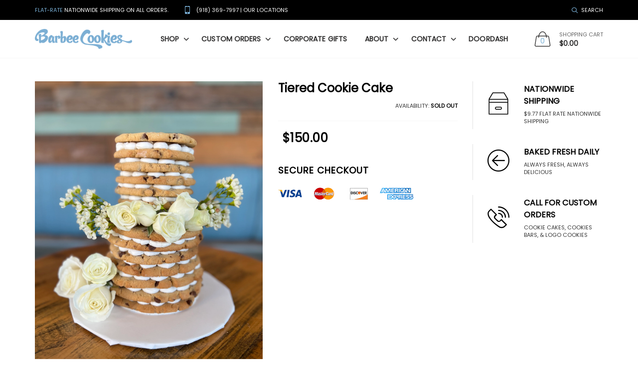

--- FILE ---
content_type: text/html; charset=utf-8
request_url: https://www.barbeecookies.com/products/tiered-cookie-cake
body_size: 28819
content:

<!doctype html>
<!--[if IE 9]> <html class="ie9 no-js" lang="zxx"  itemscope itemtype="http://schema.org/WebPage"> <![endif]-->
<!--[if (gt IE 9)|!(IE)]><!--> <html class="no-js" lang="zxx"  itemscope itemtype="http://schema.org/WebPage"> <!--<![endif]-->
<head>


<!-- Google Tag Manager -->
  <script>
window.dataLayer = window.dataLayer || [];
</script>
<script>(function(w,d,s,l,i){w[l]=w[l]||[];w[l].push({'gtm.start':
new Date().getTime(),event:'gtm.js'});var f=d.getElementsByTagName(s)[0],
j=d.createElement(s),dl=l!='dataLayer'?'&l='+l:'';j.async=true;j.src=
'https://www.googletagmanager.com/gtm.js?id='+i+dl;f.parentNode.insertBefore(j,f);
})(window,document,'script','dataLayer','GTM-P39W69F');</script>
<!-- End Google Tag Manager -->
  <!-- Basic page needs ================================================== -->
<meta charset="utf-8">


<link rel="icon" href="//www.barbeecookies.com/cdn/shop/files/favicon_small.png?v=1614285797"  />
<!-- Goodwin Version 1.4.0 -->

<title> Tiered Cookie Cake  
     &ndash; Barbee Cookies 
</title>

    <meta name="description" content="This show stopping cake will wow everyone at your event! Call for pricing.">

<!-- Social meta ================================================== -->


  <meta property="og:type" content="product">
  <meta property="og:title" content="Tiered Cookie Cake">
  <meta property="og:url" content="https://www.barbeecookies.com/products/tiered-cookie-cake">
  
    <meta property="og:image" content="http://www.barbeecookies.com/cdn/shop/products/IMG_0088_grande.jpg?v=1682029215">
    <meta property="og:image:secure_url" content="https://www.barbeecookies.com/cdn/shop/products/IMG_0088_grande.jpg?v=1682029215">
  
  <meta property="og:price:amount" content="150.00">
  <meta property="og:price:currency" content="USD">
  


  <meta property="og:description" content="This show stopping cake will wow everyone at your event! Call for pricing.">


<meta property="og:site_name" content="Barbee Cookies">



  <meta name="twitter:card" content="summary">




  <meta name="twitter:title" content="Tiered Cookie Cake">
  <meta name="twitter:description" content="This show stopping cake will wow everyone at your event! Call for pricing.">
  <meta name="twitter:image" content="https://www.barbeecookies.com/cdn/shop/products/IMG_0088_large.jpg?v=1682029215">
  <meta name="twitter:image:width" content="480">
  <meta name="twitter:image:height" content="480">
  
<!-- Helpers ================================================== -->
<link rel="canonical" href="https://www.barbeecookies.com/products/tiered-cookie-cake">
<meta name="viewport" content="width=device-width, initial-scale=1, minimum-scale=1, maximum-scale=1">
<!-- Bootstrap core CSS -->
<link href="//www.barbeecookies.com/cdn/shop/t/8/assets/bootstrap.min.css?v=136590083850818610911694453545" rel="stylesheet" type="text/css" media="all" />
<!-- Vendor CSS -->
<link href="//www.barbeecookies.com/cdn/shop/t/8/assets/slick.css?v=39343063755255941261694453545" rel="stylesheet" type="text/css" media="all" />
<link href="//www.barbeecookies.com/cdn/shop/t/8/assets/jquery.fancybox.min.css?v=32046022409454516561694453545" rel="stylesheet" type="text/css" media="all" />
<link href="//www.barbeecookies.com/cdn/shop/t/8/assets/jquery.selectBox.css?v=45145739980712492421694453545" rel="stylesheet" type="text/css" media="all" />
<!-- Custom styles for this template -->

<link href="//www.barbeecookies.com/cdn/shop/t/8/assets/style.css?v=133210223747843237221694453545" rel="stylesheet" type="text/css" media="all" />
<link href="//www.barbeecookies.com/cdn/shop/t/8/assets/animate.min.css?v=124708464868505206441694453545" rel="stylesheet" type="text/css" media="all" />
<!--icon font-->
<link href="//www.barbeecookies.com/cdn/shop/t/8/assets/icomoon.css?v=132647227247604448891694453545" rel="stylesheet" type="text/css" media="all" />
<!-- Custom + rtl -->


    <link href="//www.barbeecookies.com/cdn/shop/t/8/assets/style-theme-light.scss.css?v=110948849512803997991761739740" rel="stylesheet" type="text/css" media="all" />


<link href="//www.barbeecookies.com/cdn/shop/t/8/assets/custom.css?v=47346467461543616611694453545" rel="stylesheet" type="text/css" media="all" />
<!--custom font-->
<link href="https://fonts.googleapis.com/css?family=Montserrat:100,100i,200,200i,300,300i,400,400i,500,500i,600,600i,700,700i,800,800i,900,900i" rel="stylesheet">
<link href="https://fonts.googleapis.com/css?family=Open+Sans:300,300i,400,400i,600,600i,700,700i,800,800i" rel="stylesheet">



  
  <link href="//fonts.googleapis.com/css?family=poppins" rel="stylesheet" type="text/css" media="all" />




<script src="//www.barbeecookies.com/cdn/shop/t/8/assets/jquery.min.js?v=98113469058130162841694453545" ></script>
<script src="//www.barbeecookies.com/cdn/shop/t/8/assets/jquery.cookie.min.js?v=36065365654607405641694453545" ></script>
<script>
    var price_format = "${{amount}} USD";
    var moneyFormat = "${{amount}}";
    locale = [];
    window.shopCurrency = "USD";
    window.supported_currencies = "$:USD:United states dollars|€:EUR:Euro|£:GBP:United kingdom pounds|$:CAD:Canadian dollars";
    checkout_popup_free_shipping_count = 100;
    checkout_popup_free_shipping_yes = false;
    free_shipping_header_cart_yes = false;
    locales={
        recently_added_items:"Recently added item(s)&#x200E;",
        no_items_in_cart:"Your Cart is empty",
        remove:"Remove",
        edit:"Edit",
        price:"price",
        empty_minicart_text_1:"YOUR SHOPPING CART IS CURRENTLY EMPTY",
        empty_minicart_text_2:"Do not hesitate.",
        empty_minicart_text_3:"Check out our wide range of products!",
        recently_added_items:"Recently added item(s)&#x200E;",
        subtotal:"Subtotal",
        go_to_checkout:" ",
      	view_cart:"Continue to Checkout",
        qty:"Qty",
        apply:"Apply",
        added:"Added",
        add_to_cart:"Add to Cart",
        adding:"Adding...",
        days:"DAYS",
        hrs:"HRS",
        min:"MIN",
        sec:"SEC",
        inventory_error:"Unfortunately, there is no more products!",
        inventory_error:"Unfortunately, there is no more products!",
        checkout_popup_free_condition_text:'Spend <span class="free-shipping-current"></span> more and get free shipping!',
        free_shipping_from:"free shipping from",
        congrats:"Congratulations! You&#39;ve Got Free Shipping!"
    }
</script>
  <script>window.performance && window.performance.mark && window.performance.mark('shopify.content_for_header.start');</script><meta id="shopify-digital-wallet" name="shopify-digital-wallet" content="/22532481/digital_wallets/dialog">
<meta name="shopify-checkout-api-token" content="985ed6899b654e0c152235e50f9a0a80">
<link rel="alternate" type="application/json+oembed" href="https://www.barbeecookies.com/products/tiered-cookie-cake.oembed">
<script async="async" src="/checkouts/internal/preloads.js?locale=en-US"></script>
<link rel="preconnect" href="https://shop.app" crossorigin="anonymous">
<script async="async" src="https://shop.app/checkouts/internal/preloads.js?locale=en-US&shop_id=22532481" crossorigin="anonymous"></script>
<script id="apple-pay-shop-capabilities" type="application/json">{"shopId":22532481,"countryCode":"US","currencyCode":"USD","merchantCapabilities":["supports3DS"],"merchantId":"gid:\/\/shopify\/Shop\/22532481","merchantName":"Barbee Cookies","requiredBillingContactFields":["postalAddress","email","phone"],"requiredShippingContactFields":["postalAddress","email","phone"],"shippingType":"shipping","supportedNetworks":["visa","masterCard","amex","discover","elo","jcb"],"total":{"type":"pending","label":"Barbee Cookies","amount":"1.00"},"shopifyPaymentsEnabled":true,"supportsSubscriptions":true}</script>
<script id="shopify-features" type="application/json">{"accessToken":"985ed6899b654e0c152235e50f9a0a80","betas":["rich-media-storefront-analytics"],"domain":"www.barbeecookies.com","predictiveSearch":true,"shopId":22532481,"locale":"en"}</script>
<script>var Shopify = Shopify || {};
Shopify.shop = "barbee-cookies.myshopify.com";
Shopify.locale = "en";
Shopify.currency = {"active":"USD","rate":"1.0"};
Shopify.country = "US";
Shopify.theme = {"name":"Zapiet 2.0 | goodwin-shopify-theme-v-1-4","id":124418392131,"schema_name":"Goodwin","schema_version":"1.4","theme_store_id":null,"role":"main"};
Shopify.theme.handle = "null";
Shopify.theme.style = {"id":null,"handle":null};
Shopify.cdnHost = "www.barbeecookies.com/cdn";
Shopify.routes = Shopify.routes || {};
Shopify.routes.root = "/";</script>
<script type="module">!function(o){(o.Shopify=o.Shopify||{}).modules=!0}(window);</script>
<script>!function(o){function n(){var o=[];function n(){o.push(Array.prototype.slice.apply(arguments))}return n.q=o,n}var t=o.Shopify=o.Shopify||{};t.loadFeatures=n(),t.autoloadFeatures=n()}(window);</script>
<script>
  window.ShopifyPay = window.ShopifyPay || {};
  window.ShopifyPay.apiHost = "shop.app\/pay";
  window.ShopifyPay.redirectState = null;
</script>
<script id="shop-js-analytics" type="application/json">{"pageType":"product"}</script>
<script defer="defer" async type="module" src="//www.barbeecookies.com/cdn/shopifycloud/shop-js/modules/v2/client.init-shop-cart-sync_C5BV16lS.en.esm.js"></script>
<script defer="defer" async type="module" src="//www.barbeecookies.com/cdn/shopifycloud/shop-js/modules/v2/chunk.common_CygWptCX.esm.js"></script>
<script type="module">
  await import("//www.barbeecookies.com/cdn/shopifycloud/shop-js/modules/v2/client.init-shop-cart-sync_C5BV16lS.en.esm.js");
await import("//www.barbeecookies.com/cdn/shopifycloud/shop-js/modules/v2/chunk.common_CygWptCX.esm.js");

  window.Shopify.SignInWithShop?.initShopCartSync?.({"fedCMEnabled":true,"windoidEnabled":true});

</script>
<script>
  window.Shopify = window.Shopify || {};
  if (!window.Shopify.featureAssets) window.Shopify.featureAssets = {};
  window.Shopify.featureAssets['shop-js'] = {"shop-cart-sync":["modules/v2/client.shop-cart-sync_ZFArdW7E.en.esm.js","modules/v2/chunk.common_CygWptCX.esm.js"],"init-fed-cm":["modules/v2/client.init-fed-cm_CmiC4vf6.en.esm.js","modules/v2/chunk.common_CygWptCX.esm.js"],"shop-cash-offers":["modules/v2/client.shop-cash-offers_DOA2yAJr.en.esm.js","modules/v2/chunk.common_CygWptCX.esm.js","modules/v2/chunk.modal_D71HUcav.esm.js"],"shop-button":["modules/v2/client.shop-button_tlx5R9nI.en.esm.js","modules/v2/chunk.common_CygWptCX.esm.js"],"shop-toast-manager":["modules/v2/client.shop-toast-manager_ClPi3nE9.en.esm.js","modules/v2/chunk.common_CygWptCX.esm.js"],"init-shop-cart-sync":["modules/v2/client.init-shop-cart-sync_C5BV16lS.en.esm.js","modules/v2/chunk.common_CygWptCX.esm.js"],"avatar":["modules/v2/client.avatar_BTnouDA3.en.esm.js"],"init-windoid":["modules/v2/client.init-windoid_sURxWdc1.en.esm.js","modules/v2/chunk.common_CygWptCX.esm.js"],"init-shop-email-lookup-coordinator":["modules/v2/client.init-shop-email-lookup-coordinator_B8hsDcYM.en.esm.js","modules/v2/chunk.common_CygWptCX.esm.js"],"pay-button":["modules/v2/client.pay-button_FdsNuTd3.en.esm.js","modules/v2/chunk.common_CygWptCX.esm.js"],"shop-login-button":["modules/v2/client.shop-login-button_C5VAVYt1.en.esm.js","modules/v2/chunk.common_CygWptCX.esm.js","modules/v2/chunk.modal_D71HUcav.esm.js"],"init-customer-accounts-sign-up":["modules/v2/client.init-customer-accounts-sign-up_CPSyQ0Tj.en.esm.js","modules/v2/client.shop-login-button_C5VAVYt1.en.esm.js","modules/v2/chunk.common_CygWptCX.esm.js","modules/v2/chunk.modal_D71HUcav.esm.js"],"init-shop-for-new-customer-accounts":["modules/v2/client.init-shop-for-new-customer-accounts_ChsxoAhi.en.esm.js","modules/v2/client.shop-login-button_C5VAVYt1.en.esm.js","modules/v2/chunk.common_CygWptCX.esm.js","modules/v2/chunk.modal_D71HUcav.esm.js"],"init-customer-accounts":["modules/v2/client.init-customer-accounts_DxDtT_ad.en.esm.js","modules/v2/client.shop-login-button_C5VAVYt1.en.esm.js","modules/v2/chunk.common_CygWptCX.esm.js","modules/v2/chunk.modal_D71HUcav.esm.js"],"shop-follow-button":["modules/v2/client.shop-follow-button_Cva4Ekp9.en.esm.js","modules/v2/chunk.common_CygWptCX.esm.js","modules/v2/chunk.modal_D71HUcav.esm.js"],"checkout-modal":["modules/v2/client.checkout-modal_BPM8l0SH.en.esm.js","modules/v2/chunk.common_CygWptCX.esm.js","modules/v2/chunk.modal_D71HUcav.esm.js"],"lead-capture":["modules/v2/client.lead-capture_Bi8yE_yS.en.esm.js","modules/v2/chunk.common_CygWptCX.esm.js","modules/v2/chunk.modal_D71HUcav.esm.js"],"shop-login":["modules/v2/client.shop-login_D6lNrXab.en.esm.js","modules/v2/chunk.common_CygWptCX.esm.js","modules/v2/chunk.modal_D71HUcav.esm.js"],"payment-terms":["modules/v2/client.payment-terms_CZxnsJam.en.esm.js","modules/v2/chunk.common_CygWptCX.esm.js","modules/v2/chunk.modal_D71HUcav.esm.js"]};
</script>
<script>(function() {
  var isLoaded = false;
  function asyncLoad() {
    if (isLoaded) return;
    isLoaded = true;
    var urls = ["https:\/\/app.zapiet.com\/js\/storepickup.js?shop=barbee-cookies.myshopify.com","https:\/\/chimpstatic.com\/mcjs-connected\/js\/users\/06c17fae13b6c9fae19cf4117\/c28e9f23d1131459e0fa4b137.js?shop=barbee-cookies.myshopify.com"];
    for (var i = 0; i < urls.length; i++) {
      var s = document.createElement('script');
      s.type = 'text/javascript';
      s.async = true;
      s.src = urls[i];
      var x = document.getElementsByTagName('script')[0];
      x.parentNode.insertBefore(s, x);
    }
  };
  if(window.attachEvent) {
    window.attachEvent('onload', asyncLoad);
  } else {
    window.addEventListener('load', asyncLoad, false);
  }
})();</script>
<script id="__st">var __st={"a":22532481,"offset":-21600,"reqid":"0b26267a-e369-4841-acc8-d5042f95a787-1768853843","pageurl":"www.barbeecookies.com\/products\/tiered-cookie-cake","u":"22f7f569d10a","p":"product","rtyp":"product","rid":6802281726019};</script>
<script>window.ShopifyPaypalV4VisibilityTracking = true;</script>
<script id="captcha-bootstrap">!function(){'use strict';const t='contact',e='account',n='new_comment',o=[[t,t],['blogs',n],['comments',n],[t,'customer']],c=[[e,'customer_login'],[e,'guest_login'],[e,'recover_customer_password'],[e,'create_customer']],r=t=>t.map((([t,e])=>`form[action*='/${t}']:not([data-nocaptcha='true']) input[name='form_type'][value='${e}']`)).join(','),a=t=>()=>t?[...document.querySelectorAll(t)].map((t=>t.form)):[];function s(){const t=[...o],e=r(t);return a(e)}const i='password',u='form_key',d=['recaptcha-v3-token','g-recaptcha-response','h-captcha-response',i],f=()=>{try{return window.sessionStorage}catch{return}},m='__shopify_v',_=t=>t.elements[u];function p(t,e,n=!1){try{const o=window.sessionStorage,c=JSON.parse(o.getItem(e)),{data:r}=function(t){const{data:e,action:n}=t;return t[m]||n?{data:e,action:n}:{data:t,action:n}}(c);for(const[e,n]of Object.entries(r))t.elements[e]&&(t.elements[e].value=n);n&&o.removeItem(e)}catch(o){console.error('form repopulation failed',{error:o})}}const l='form_type',E='cptcha';function T(t){t.dataset[E]=!0}const w=window,h=w.document,L='Shopify',v='ce_forms',y='captcha';let A=!1;((t,e)=>{const n=(g='f06e6c50-85a8-45c8-87d0-21a2b65856fe',I='https://cdn.shopify.com/shopifycloud/storefront-forms-hcaptcha/ce_storefront_forms_captcha_hcaptcha.v1.5.2.iife.js',D={infoText:'Protected by hCaptcha',privacyText:'Privacy',termsText:'Terms'},(t,e,n)=>{const o=w[L][v],c=o.bindForm;if(c)return c(t,g,e,D).then(n);var r;o.q.push([[t,g,e,D],n]),r=I,A||(h.body.append(Object.assign(h.createElement('script'),{id:'captcha-provider',async:!0,src:r})),A=!0)});var g,I,D;w[L]=w[L]||{},w[L][v]=w[L][v]||{},w[L][v].q=[],w[L][y]=w[L][y]||{},w[L][y].protect=function(t,e){n(t,void 0,e),T(t)},Object.freeze(w[L][y]),function(t,e,n,w,h,L){const[v,y,A,g]=function(t,e,n){const i=e?o:[],u=t?c:[],d=[...i,...u],f=r(d),m=r(i),_=r(d.filter((([t,e])=>n.includes(e))));return[a(f),a(m),a(_),s()]}(w,h,L),I=t=>{const e=t.target;return e instanceof HTMLFormElement?e:e&&e.form},D=t=>v().includes(t);t.addEventListener('submit',(t=>{const e=I(t);if(!e)return;const n=D(e)&&!e.dataset.hcaptchaBound&&!e.dataset.recaptchaBound,o=_(e),c=g().includes(e)&&(!o||!o.value);(n||c)&&t.preventDefault(),c&&!n&&(function(t){try{if(!f())return;!function(t){const e=f();if(!e)return;const n=_(t);if(!n)return;const o=n.value;o&&e.removeItem(o)}(t);const e=Array.from(Array(32),(()=>Math.random().toString(36)[2])).join('');!function(t,e){_(t)||t.append(Object.assign(document.createElement('input'),{type:'hidden',name:u})),t.elements[u].value=e}(t,e),function(t,e){const n=f();if(!n)return;const o=[...t.querySelectorAll(`input[type='${i}']`)].map((({name:t})=>t)),c=[...d,...o],r={};for(const[a,s]of new FormData(t).entries())c.includes(a)||(r[a]=s);n.setItem(e,JSON.stringify({[m]:1,action:t.action,data:r}))}(t,e)}catch(e){console.error('failed to persist form',e)}}(e),e.submit())}));const S=(t,e)=>{t&&!t.dataset[E]&&(n(t,e.some((e=>e===t))),T(t))};for(const o of['focusin','change'])t.addEventListener(o,(t=>{const e=I(t);D(e)&&S(e,y())}));const B=e.get('form_key'),M=e.get(l),P=B&&M;t.addEventListener('DOMContentLoaded',(()=>{const t=y();if(P)for(const e of t)e.elements[l].value===M&&p(e,B);[...new Set([...A(),...v().filter((t=>'true'===t.dataset.shopifyCaptcha))])].forEach((e=>S(e,t)))}))}(h,new URLSearchParams(w.location.search),n,t,e,['guest_login'])})(!0,!0)}();</script>
<script integrity="sha256-4kQ18oKyAcykRKYeNunJcIwy7WH5gtpwJnB7kiuLZ1E=" data-source-attribution="shopify.loadfeatures" defer="defer" src="//www.barbeecookies.com/cdn/shopifycloud/storefront/assets/storefront/load_feature-a0a9edcb.js" crossorigin="anonymous"></script>
<script crossorigin="anonymous" defer="defer" src="//www.barbeecookies.com/cdn/shopifycloud/storefront/assets/shopify_pay/storefront-65b4c6d7.js?v=20250812"></script>
<script data-source-attribution="shopify.dynamic_checkout.dynamic.init">var Shopify=Shopify||{};Shopify.PaymentButton=Shopify.PaymentButton||{isStorefrontPortableWallets:!0,init:function(){window.Shopify.PaymentButton.init=function(){};var t=document.createElement("script");t.src="https://www.barbeecookies.com/cdn/shopifycloud/portable-wallets/latest/portable-wallets.en.js",t.type="module",document.head.appendChild(t)}};
</script>
<script data-source-attribution="shopify.dynamic_checkout.buyer_consent">
  function portableWalletsHideBuyerConsent(e){var t=document.getElementById("shopify-buyer-consent"),n=document.getElementById("shopify-subscription-policy-button");t&&n&&(t.classList.add("hidden"),t.setAttribute("aria-hidden","true"),n.removeEventListener("click",e))}function portableWalletsShowBuyerConsent(e){var t=document.getElementById("shopify-buyer-consent"),n=document.getElementById("shopify-subscription-policy-button");t&&n&&(t.classList.remove("hidden"),t.removeAttribute("aria-hidden"),n.addEventListener("click",e))}window.Shopify?.PaymentButton&&(window.Shopify.PaymentButton.hideBuyerConsent=portableWalletsHideBuyerConsent,window.Shopify.PaymentButton.showBuyerConsent=portableWalletsShowBuyerConsent);
</script>
<script data-source-attribution="shopify.dynamic_checkout.cart.bootstrap">document.addEventListener("DOMContentLoaded",(function(){function t(){return document.querySelector("shopify-accelerated-checkout-cart, shopify-accelerated-checkout")}if(t())Shopify.PaymentButton.init();else{new MutationObserver((function(e,n){t()&&(Shopify.PaymentButton.init(),n.disconnect())})).observe(document.body,{childList:!0,subtree:!0})}}));
</script>
<link id="shopify-accelerated-checkout-styles" rel="stylesheet" media="screen" href="https://www.barbeecookies.com/cdn/shopifycloud/portable-wallets/latest/accelerated-checkout-backwards-compat.css" crossorigin="anonymous">
<style id="shopify-accelerated-checkout-cart">
        #shopify-buyer-consent {
  margin-top: 1em;
  display: inline-block;
  width: 100%;
}

#shopify-buyer-consent.hidden {
  display: none;
}

#shopify-subscription-policy-button {
  background: none;
  border: none;
  padding: 0;
  text-decoration: underline;
  font-size: inherit;
  cursor: pointer;
}

#shopify-subscription-policy-button::before {
  box-shadow: none;
}

      </style>

<script>window.performance && window.performance.mark && window.performance.mark('shopify.content_for_header.end');</script>
  <meta name="facebook-domain-verification" content="gpd9plhgk8rp1b64p5c517p5kezq7z" />
  <meta name="google-site-verification" content="dd1JUT7c30m0SRRZw-0-yWLswSzXSTpJ-ra0gBqPk9M" />
<!-- BEGIN app block: shopify://apps/zapiet-pickup-delivery/blocks/app-embed/5599aff0-8af1-473a-a372-ecd72a32b4d5 -->









    <style>#storePickupApp {
}</style>




<script type="text/javascript">
    var zapietTranslations = {};

    window.ZapietMethods = {"shipping":{"active":true,"enabled":true,"name":"Shipping","sort":1,"status":{"condition":"price","operator":"morethan","value":0,"enabled":true,"product_conditions":{"enabled":true,"value":"decorated","enable":false,"property":"tags","hide_button":false}},"button":{"type":"default","default":null,"hover":null,"active":null}},"delivery":{"active":false,"enabled":true,"name":"Delivery","sort":2,"status":{"condition":"price","operator":"morethan","value":1000,"enabled":true,"product_conditions":{"enabled":false,"value":"Pickup Only,Shipping Only","enable":false,"property":"tags","hide_button":false}},"button":{"type":"default","default":null,"hover":null,"active":null}},"pickup":{"active":false,"enabled":true,"name":"Pickup","sort":3,"status":{"condition":"price","operator":"morethan","value":0,"enabled":true,"product_conditions":{"enabled":false,"value":"Barbee Cookies","enable":true,"property":"vendor","hide_button":false}},"button":{"type":"default","default":null,"hover":null,"active":null}}}
    window.ZapietEvent = {
        listen: function(eventKey, callback) {
            if (!this.listeners) {
                this.listeners = [];
            }
            this.listeners.push({
                eventKey: eventKey,
                callback: callback
            });
        },
    };

    

    
        
        var language_settings = {"enable_app":true,"enable_geo_search_for_pickups":false,"pickup_region_filter_enabled":false,"pickup_region_filter_field":null,"currency":"USD","weight_format":"kg","pickup.enable_map":false,"delivery_validation_method":"exact_postcode_matching","base_country_name":"United States","base_country_code":"US","method_display_style":"default","default_method_display_style":"classic","date_format":"m/d/Y","time_format":"h:i A","week_day_start":"Sun","pickup_address_format":"<span><strong>{{company_name}}</strong></span><br /><span>{{address_line_1}}<br />{{city}}, {{postal_code}}</span><br /><span>{{distance}}</span>{{more_information}}","rates_enabled":true,"payment_customization_enabled":false,"distance_format":"mi","enable_delivery_address_autocompletion":false,"enable_delivery_current_location":false,"enable_pickup_address_autocompletion":false,"pickup_date_picker_enabled":true,"pickup_time_picker_enabled":true,"delivery_note_enabled":true,"delivery_note_required":false,"delivery_date_picker_enabled":true,"delivery_time_picker_enabled":true,"shipping.date_picker_enabled":true,"delivery_validate_cart":false,"pickup_validate_cart":false,"gmak":"QUl6YVN5QXVxM3pIbDZJQnV4RXdvZU1KZnFuNWdvS0xBVndFRGRJ","enable_checkout_locale":true,"enable_checkout_url":false,"disable_widget_for_digital_items":true,"disable_widget_for_product_handles":"gift-card","colors":{"widget_active_background_color":null,"widget_active_border_color":null,"widget_active_icon_color":null,"widget_active_text_color":null,"widget_inactive_background_color":null,"widget_inactive_border_color":null,"widget_inactive_icon_color":null,"widget_inactive_text_color":null},"delivery_validator":{"enabled":false,"show_on_page_load":true,"sticky":true},"checkout":{"delivery":{"discount_code":null,"prepopulate_shipping_address":false,"preselect_first_available_time":true},"pickup":{"discount_code":null,"prepopulate_shipping_address":true,"customer_phone_required":false,"preselect_first_location":true,"preselect_first_available_time":true},"shipping":{"discount_code":null}},"day_name_attribute_enabled":false,"methods":{"shipping":{"active":true,"enabled":true,"name":"Shipping","sort":1,"status":{"condition":"price","operator":"morethan","value":0,"enabled":true,"product_conditions":{"enabled":true,"value":"decorated","enable":false,"property":"tags","hide_button":false}},"button":{"type":"default","default":null,"hover":null,"active":null}},"delivery":{"active":false,"enabled":true,"name":"Delivery","sort":2,"status":{"condition":"price","operator":"morethan","value":1000,"enabled":true,"product_conditions":{"enabled":false,"value":"Pickup Only,Shipping Only","enable":false,"property":"tags","hide_button":false}},"button":{"type":"default","default":null,"hover":null,"active":null}},"pickup":{"active":false,"enabled":true,"name":"Pickup","sort":3,"status":{"condition":"price","operator":"morethan","value":0,"enabled":true,"product_conditions":{"enabled":false,"value":"Barbee Cookies","enable":true,"property":"vendor","hide_button":false}},"button":{"type":"default","default":null,"hover":null,"active":null}}},"translations":{"methods":{"shipping":"Shipping","pickup":"Pickups","delivery":"Delivery"},"calendar":{"january":"January","february":"February","march":"March","april":"April","may":"May","june":"June","july":"July","august":"August","september":"September","october":"October","november":"November","december":"December","sunday":"Sun","monday":"Mon","tuesday":"Tue","wednesday":"Wed","thursday":"Thu","friday":"Fri","saturday":"Sat","today":null,"close":null,"labelMonthNext":"Next month","labelMonthPrev":"Previous month","labelMonthSelect":"Select a month","labelYearSelect":"Select a year","and":"and","between":"between"},"pickup":{"heading":"Store Pickup","note":"Find your nearest pickup location:","location_placeholder":"Enter your postal code ...","location_label":"Choose a location.","datepicker_label":"Choose a date and time.","date_time_output":"{{DATE}} at {{TIME}}","datepicker_placeholder":"Choose a date and time.","locations_found":"Please choose a pickup location, date and time:","no_locations_found":"Sorry, we could not find any pickup locations.","no_date_time_selected":"Please select a date & time.","checkout_button":"Checkout","could_not_find_location":"Sorry, we could not find your location.","checkout_error":"Please select a date and time for pickup.","filter_by_region_placeholder":"Filter by region","more_information":"More information","opening_hours":"Opening hours","min_order_total":"Minimum order value for pickup is $0.00","min_order_weight":"Minimum order weight for pickup is {{ weight }}","max_order_total":"Maximum order value for pickup is $0.00","max_order_weight":"Maximum order weight for pickup is {{ weight }}","cart_eligibility_error":"Sorry, pickup is not available for your selected items.","no_locations_region":"Sorry, pickup is not available in your region.","location_error":"Please select a pickup location."},"delivery":{"heading":"Local Delivery","note":"Enter your postal code into the field below to check if you are eligible for local delivery:","location_placeholder":"Enter your postal code ...","datepicker_label":"Pick a date.","datepicker_placeholder":"Choose a date.","date_time_output":"{{DATE}} between {{SLOT_START_TIME}} and {{SLOT_END_TIME}}","available":"Great! You are eligible for delivery.","not_available":"Sorry, delivery is not available in your area.","no_date_time_selected":"Please select a date & time for delivery.","checkout_button":"Checkout","could_not_find_location":"Sorry, we could not find your location.","checkout_error":"Please enter a valid zipcode and select your preferred date and time for delivery.","cart_eligibility_error":"Sorry, delivery is not available for your selected items.","delivery_validator_prelude":"Do we deliver?","delivery_validator_placeholder":"Enter your postal code ...","delivery_validator_button_label":"Go","delivery_validator_eligible_heading":"Great, we deliver to your area!","delivery_validator_eligible_content":"To start shopping just click the button below","delivery_validator_eligible_button_label":"Continue shopping","delivery_validator_not_eligible_heading":"Sorry, we do not deliver to your area","delivery_validator_not_eligible_content":"You are more then welcome to continue browsing our store","delivery_validator_not_eligible_button_label":"Continue shopping","delivery_validator_error_heading":"An error occured","delivery_validator_error_content":"Sorry, it looks like we have encountered an unexpected error. Please try again.","delivery_validator_error_button_label":"Continue shopping","delivery_note_label":"Please enter delivery instructions (optional)","delivery_note_label_required":"Please enter delivery instructions (required)","delivery_note_error":"Please enter delivery instructions","min_order_total":"Minimum order value for delivery is $10.00","min_order_weight":"Minimum order weight for delivery is {{ weight }}","max_order_total":"Maximum order value for delivery is $10.00","max_order_weight":"Maximum order weight for delivery is {{ weight }}"},"shipping":{"heading":"Shipping","note":"Please click the checkout button to continue.","checkout_button":"Checkout","datepicker_placeholder":"Choose a date.","checkout_error":"Please choose a date for shipping.","min_order_total":"Minimum order value for shipping is $0.00","min_order_weight":"Minimum order weight for shipping is {{ weight }}","max_order_total":"Maximum order value for shipping is $0.00","max_order_weight":"Maximum order weight for shipping is {{ weight }}","cart_eligibility_error":"Sorry, shipping is not available for your selected items."},"widget":{"zapiet_id_error":"There was a problem adding the Zapiet ID to your cart","attributes_error":"There was a problem adding the attributes to your cart"},"product_widget":{"title":"Delivery and pickup options:","pickup_at":"Pickup at {{ location }}","ready_for_collection":"Ready for collection from","on":"on","view_all_stores":"View all stores","pickup_not_available_item":"Pickup not available for this item","delivery_not_available_location":"Delivery not available for {{ postal_code }}","delivered_by":"Delivered by {{ date }}","delivered_today":"Delivered today","change":"Change","tomorrow":"tomorrow","today":"today","delivery_to":"Delivery to {{ postal_code }}","showing_options_for":"Showing options for {{ postal_code }}","modal_heading":"Select a store for pickup","modal_subheading":"Showing stores near {{ postal_code }}","show_opening_hours":"Show opening hours","hide_opening_hours":"Hide opening hours","closed":"Closed","input_placeholder":"Enter your postal code","input_button":"Check","input_error":"Add a postal code to check available delivery and pickup options.","pickup_available":"Pickup available","not_available":"Not available","select":"Select","selected":"Selected","find_a_store":"Find a store"},"shipping_language_code":"en","delivery_language_code":"en-AU","pickup_language_code":"en-CA"},"default_language":"en","region":"us-2","api_region":"api-us","enable_zapiet_id_all_items":false,"widget_restore_state_on_load":false,"draft_orders_enabled":false,"preselect_checkout_method":true,"widget_show_could_not_locate_div_error":true,"checkout_extension_enabled":false,"show_pickup_consent_checkbox":false,"show_delivery_consent_checkbox":false,"subscription_paused":false,"pickup_note_enabled":false,"pickup_note_required":false,"shipping_note_enabled":false,"shipping_note_required":false,"asset_url":"https://d1nsc3vx6l3v3t.cloudfront.net/6f4172d9-3d57-4e0e-8eeb-7d34467628d9/"};
        zapietTranslations["en"] = language_settings.translations;
    

    function initializeZapietApp() {
        var products = [];

        

        window.ZapietCachedSettings = {
            cached_config: {"enable_app":true,"enable_geo_search_for_pickups":false,"pickup_region_filter_enabled":false,"pickup_region_filter_field":null,"currency":"USD","weight_format":"kg","pickup.enable_map":false,"delivery_validation_method":"exact_postcode_matching","base_country_name":"United States","base_country_code":"US","method_display_style":"default","default_method_display_style":"classic","date_format":"m/d/Y","time_format":"h:i A","week_day_start":"Sun","pickup_address_format":"<span><strong>{{company_name}}</strong></span><br /><span>{{address_line_1}}<br />{{city}}, {{postal_code}}</span><br /><span>{{distance}}</span>{{more_information}}","rates_enabled":true,"payment_customization_enabled":false,"distance_format":"mi","enable_delivery_address_autocompletion":false,"enable_delivery_current_location":false,"enable_pickup_address_autocompletion":false,"pickup_date_picker_enabled":true,"pickup_time_picker_enabled":true,"delivery_note_enabled":true,"delivery_note_required":false,"delivery_date_picker_enabled":true,"delivery_time_picker_enabled":true,"shipping.date_picker_enabled":true,"delivery_validate_cart":false,"pickup_validate_cart":false,"gmak":"QUl6YVN5QXVxM3pIbDZJQnV4RXdvZU1KZnFuNWdvS0xBVndFRGRJ","enable_checkout_locale":true,"enable_checkout_url":false,"disable_widget_for_digital_items":true,"disable_widget_for_product_handles":"gift-card","colors":{"widget_active_background_color":null,"widget_active_border_color":null,"widget_active_icon_color":null,"widget_active_text_color":null,"widget_inactive_background_color":null,"widget_inactive_border_color":null,"widget_inactive_icon_color":null,"widget_inactive_text_color":null},"delivery_validator":{"enabled":false,"show_on_page_load":true,"sticky":true},"checkout":{"delivery":{"discount_code":null,"prepopulate_shipping_address":false,"preselect_first_available_time":true},"pickup":{"discount_code":null,"prepopulate_shipping_address":true,"customer_phone_required":false,"preselect_first_location":true,"preselect_first_available_time":true},"shipping":{"discount_code":null}},"day_name_attribute_enabled":false,"methods":{"shipping":{"active":true,"enabled":true,"name":"Shipping","sort":1,"status":{"condition":"price","operator":"morethan","value":0,"enabled":true,"product_conditions":{"enabled":true,"value":"decorated","enable":false,"property":"tags","hide_button":false}},"button":{"type":"default","default":null,"hover":null,"active":null}},"delivery":{"active":false,"enabled":true,"name":"Delivery","sort":2,"status":{"condition":"price","operator":"morethan","value":1000,"enabled":true,"product_conditions":{"enabled":false,"value":"Pickup Only,Shipping Only","enable":false,"property":"tags","hide_button":false}},"button":{"type":"default","default":null,"hover":null,"active":null}},"pickup":{"active":false,"enabled":true,"name":"Pickup","sort":3,"status":{"condition":"price","operator":"morethan","value":0,"enabled":true,"product_conditions":{"enabled":false,"value":"Barbee Cookies","enable":true,"property":"vendor","hide_button":false}},"button":{"type":"default","default":null,"hover":null,"active":null}}},"translations":{"methods":{"shipping":"Shipping","pickup":"Pickups","delivery":"Delivery"},"calendar":{"january":"January","february":"February","march":"March","april":"April","may":"May","june":"June","july":"July","august":"August","september":"September","october":"October","november":"November","december":"December","sunday":"Sun","monday":"Mon","tuesday":"Tue","wednesday":"Wed","thursday":"Thu","friday":"Fri","saturday":"Sat","today":null,"close":null,"labelMonthNext":"Next month","labelMonthPrev":"Previous month","labelMonthSelect":"Select a month","labelYearSelect":"Select a year","and":"and","between":"between"},"pickup":{"heading":"Store Pickup","note":"Find your nearest pickup location:","location_placeholder":"Enter your postal code ...","location_label":"Choose a location.","datepicker_label":"Choose a date and time.","date_time_output":"{{DATE}} at {{TIME}}","datepicker_placeholder":"Choose a date and time.","locations_found":"Please choose a pickup location, date and time:","no_locations_found":"Sorry, we could not find any pickup locations.","no_date_time_selected":"Please select a date & time.","checkout_button":"Checkout","could_not_find_location":"Sorry, we could not find your location.","checkout_error":"Please select a date and time for pickup.","filter_by_region_placeholder":"Filter by region","more_information":"More information","opening_hours":"Opening hours","min_order_total":"Minimum order value for pickup is $0.00","min_order_weight":"Minimum order weight for pickup is {{ weight }}","max_order_total":"Maximum order value for pickup is $0.00","max_order_weight":"Maximum order weight for pickup is {{ weight }}","cart_eligibility_error":"Sorry, pickup is not available for your selected items.","no_locations_region":"Sorry, pickup is not available in your region.","location_error":"Please select a pickup location."},"delivery":{"heading":"Local Delivery","note":"Enter your postal code into the field below to check if you are eligible for local delivery:","location_placeholder":"Enter your postal code ...","datepicker_label":"Pick a date.","datepicker_placeholder":"Choose a date.","date_time_output":"{{DATE}} between {{SLOT_START_TIME}} and {{SLOT_END_TIME}}","available":"Great! You are eligible for delivery.","not_available":"Sorry, delivery is not available in your area.","no_date_time_selected":"Please select a date & time for delivery.","checkout_button":"Checkout","could_not_find_location":"Sorry, we could not find your location.","checkout_error":"Please enter a valid zipcode and select your preferred date and time for delivery.","cart_eligibility_error":"Sorry, delivery is not available for your selected items.","delivery_validator_prelude":"Do we deliver?","delivery_validator_placeholder":"Enter your postal code ...","delivery_validator_button_label":"Go","delivery_validator_eligible_heading":"Great, we deliver to your area!","delivery_validator_eligible_content":"To start shopping just click the button below","delivery_validator_eligible_button_label":"Continue shopping","delivery_validator_not_eligible_heading":"Sorry, we do not deliver to your area","delivery_validator_not_eligible_content":"You are more then welcome to continue browsing our store","delivery_validator_not_eligible_button_label":"Continue shopping","delivery_validator_error_heading":"An error occured","delivery_validator_error_content":"Sorry, it looks like we have encountered an unexpected error. Please try again.","delivery_validator_error_button_label":"Continue shopping","delivery_note_label":"Please enter delivery instructions (optional)","delivery_note_label_required":"Please enter delivery instructions (required)","delivery_note_error":"Please enter delivery instructions","min_order_total":"Minimum order value for delivery is $10.00","min_order_weight":"Minimum order weight for delivery is {{ weight }}","max_order_total":"Maximum order value for delivery is $10.00","max_order_weight":"Maximum order weight for delivery is {{ weight }}"},"shipping":{"heading":"Shipping","note":"Please click the checkout button to continue.","checkout_button":"Checkout","datepicker_placeholder":"Choose a date.","checkout_error":"Please choose a date for shipping.","min_order_total":"Minimum order value for shipping is $0.00","min_order_weight":"Minimum order weight for shipping is {{ weight }}","max_order_total":"Maximum order value for shipping is $0.00","max_order_weight":"Maximum order weight for shipping is {{ weight }}","cart_eligibility_error":"Sorry, shipping is not available for your selected items."},"widget":{"zapiet_id_error":"There was a problem adding the Zapiet ID to your cart","attributes_error":"There was a problem adding the attributes to your cart"},"product_widget":{"title":"Delivery and pickup options:","pickup_at":"Pickup at {{ location }}","ready_for_collection":"Ready for collection from","on":"on","view_all_stores":"View all stores","pickup_not_available_item":"Pickup not available for this item","delivery_not_available_location":"Delivery not available for {{ postal_code }}","delivered_by":"Delivered by {{ date }}","delivered_today":"Delivered today","change":"Change","tomorrow":"tomorrow","today":"today","delivery_to":"Delivery to {{ postal_code }}","showing_options_for":"Showing options for {{ postal_code }}","modal_heading":"Select a store for pickup","modal_subheading":"Showing stores near {{ postal_code }}","show_opening_hours":"Show opening hours","hide_opening_hours":"Hide opening hours","closed":"Closed","input_placeholder":"Enter your postal code","input_button":"Check","input_error":"Add a postal code to check available delivery and pickup options.","pickup_available":"Pickup available","not_available":"Not available","select":"Select","selected":"Selected","find_a_store":"Find a store"},"shipping_language_code":"en","delivery_language_code":"en-AU","pickup_language_code":"en-CA"},"default_language":"en","region":"us-2","api_region":"api-us","enable_zapiet_id_all_items":false,"widget_restore_state_on_load":false,"draft_orders_enabled":false,"preselect_checkout_method":true,"widget_show_could_not_locate_div_error":true,"checkout_extension_enabled":false,"show_pickup_consent_checkbox":false,"show_delivery_consent_checkbox":false,"subscription_paused":false,"pickup_note_enabled":false,"pickup_note_required":false,"shipping_note_enabled":false,"shipping_note_required":false,"asset_url":"https://d1nsc3vx6l3v3t.cloudfront.net/6f4172d9-3d57-4e0e-8eeb-7d34467628d9/"},
            shop_identifier: 'barbee-cookies.myshopify.com',
            language_code: 'en',
            checkout_url: '/cart',
            products: products,
            translations: zapietTranslations,
            customer: {
                first_name: '',
                last_name: '',
                company: '',
                address1: '',
                address2: '',
                city: '',
                province: '',
                country: '',
                zip: '',
                phone: '',
                tags: null
            }
        }

        window.Zapiet.start(window.ZapietCachedSettings, true);

        
            window.ZapietEvent.listen('widget_loaded', function() {
                // Custom JavaScript
            });
        
    }

    function loadZapietStyles(href) {
        var ss = document.createElement("link");
        ss.type = "text/css";
        ss.rel = "stylesheet";
        ss.media = "all";
        ss.href = href;
        document.getElementsByTagName("head")[0].appendChild(ss);
    }

    
        loadZapietStyles("https://cdn.shopify.com/extensions/019bd6b3-0be5-7523-84e3-54d364dc0a79/zapiet-pickup-delivery-1069/assets/storepickup.css");
        var zapietLoadScripts = {
            vendor: true,
            storepickup: true,
            pickup: true,
            delivery: true,
            shipping: true,
            pickup_map: false,
            validator: false
        };

        function zapietScriptLoaded(key) {
            zapietLoadScripts[key] = false;
            if (!Object.values(zapietLoadScripts).includes(true)) {
                initializeZapietApp();
            }
        }
    
</script>




    <script type="module" src="https://cdn.shopify.com/extensions/019bd6b3-0be5-7523-84e3-54d364dc0a79/zapiet-pickup-delivery-1069/assets/vendor.js" onload="zapietScriptLoaded('vendor')" defer></script>
    <script type="module" src="https://cdn.shopify.com/extensions/019bd6b3-0be5-7523-84e3-54d364dc0a79/zapiet-pickup-delivery-1069/assets/storepickup.js" onload="zapietScriptLoaded('storepickup')" defer></script>

    

    
        <script type="module" src="https://cdn.shopify.com/extensions/019bd6b3-0be5-7523-84e3-54d364dc0a79/zapiet-pickup-delivery-1069/assets/pickup.js" onload="zapietScriptLoaded('pickup')" defer></script>
    

    
        <script type="module" src="https://cdn.shopify.com/extensions/019bd6b3-0be5-7523-84e3-54d364dc0a79/zapiet-pickup-delivery-1069/assets/delivery.js" onload="zapietScriptLoaded('delivery')" defer></script>
    

    
        <script type="module" src="https://cdn.shopify.com/extensions/019bd6b3-0be5-7523-84e3-54d364dc0a79/zapiet-pickup-delivery-1069/assets/shipping.js" onload="zapietScriptLoaded('shipping')" defer></script>
    

    


<!-- END app block --><link href="https://monorail-edge.shopifysvc.com" rel="dns-prefetch">
<script>(function(){if ("sendBeacon" in navigator && "performance" in window) {try {var session_token_from_headers = performance.getEntriesByType('navigation')[0].serverTiming.find(x => x.name == '_s').description;} catch {var session_token_from_headers = undefined;}var session_cookie_matches = document.cookie.match(/_shopify_s=([^;]*)/);var session_token_from_cookie = session_cookie_matches && session_cookie_matches.length === 2 ? session_cookie_matches[1] : "";var session_token = session_token_from_headers || session_token_from_cookie || "";function handle_abandonment_event(e) {var entries = performance.getEntries().filter(function(entry) {return /monorail-edge.shopifysvc.com/.test(entry.name);});if (!window.abandonment_tracked && entries.length === 0) {window.abandonment_tracked = true;var currentMs = Date.now();var navigation_start = performance.timing.navigationStart;var payload = {shop_id: 22532481,url: window.location.href,navigation_start,duration: currentMs - navigation_start,session_token,page_type: "product"};window.navigator.sendBeacon("https://monorail-edge.shopifysvc.com/v1/produce", JSON.stringify({schema_id: "online_store_buyer_site_abandonment/1.1",payload: payload,metadata: {event_created_at_ms: currentMs,event_sent_at_ms: currentMs}}));}}window.addEventListener('pagehide', handle_abandonment_event);}}());</script>
<script id="web-pixels-manager-setup">(function e(e,d,r,n,o){if(void 0===o&&(o={}),!Boolean(null===(a=null===(i=window.Shopify)||void 0===i?void 0:i.analytics)||void 0===a?void 0:a.replayQueue)){var i,a;window.Shopify=window.Shopify||{};var t=window.Shopify;t.analytics=t.analytics||{};var s=t.analytics;s.replayQueue=[],s.publish=function(e,d,r){return s.replayQueue.push([e,d,r]),!0};try{self.performance.mark("wpm:start")}catch(e){}var l=function(){var e={modern:/Edge?\/(1{2}[4-9]|1[2-9]\d|[2-9]\d{2}|\d{4,})\.\d+(\.\d+|)|Firefox\/(1{2}[4-9]|1[2-9]\d|[2-9]\d{2}|\d{4,})\.\d+(\.\d+|)|Chrom(ium|e)\/(9{2}|\d{3,})\.\d+(\.\d+|)|(Maci|X1{2}).+ Version\/(15\.\d+|(1[6-9]|[2-9]\d|\d{3,})\.\d+)([,.]\d+|)( \(\w+\)|)( Mobile\/\w+|) Safari\/|Chrome.+OPR\/(9{2}|\d{3,})\.\d+\.\d+|(CPU[ +]OS|iPhone[ +]OS|CPU[ +]iPhone|CPU IPhone OS|CPU iPad OS)[ +]+(15[._]\d+|(1[6-9]|[2-9]\d|\d{3,})[._]\d+)([._]\d+|)|Android:?[ /-](13[3-9]|1[4-9]\d|[2-9]\d{2}|\d{4,})(\.\d+|)(\.\d+|)|Android.+Firefox\/(13[5-9]|1[4-9]\d|[2-9]\d{2}|\d{4,})\.\d+(\.\d+|)|Android.+Chrom(ium|e)\/(13[3-9]|1[4-9]\d|[2-9]\d{2}|\d{4,})\.\d+(\.\d+|)|SamsungBrowser\/([2-9]\d|\d{3,})\.\d+/,legacy:/Edge?\/(1[6-9]|[2-9]\d|\d{3,})\.\d+(\.\d+|)|Firefox\/(5[4-9]|[6-9]\d|\d{3,})\.\d+(\.\d+|)|Chrom(ium|e)\/(5[1-9]|[6-9]\d|\d{3,})\.\d+(\.\d+|)([\d.]+$|.*Safari\/(?![\d.]+ Edge\/[\d.]+$))|(Maci|X1{2}).+ Version\/(10\.\d+|(1[1-9]|[2-9]\d|\d{3,})\.\d+)([,.]\d+|)( \(\w+\)|)( Mobile\/\w+|) Safari\/|Chrome.+OPR\/(3[89]|[4-9]\d|\d{3,})\.\d+\.\d+|(CPU[ +]OS|iPhone[ +]OS|CPU[ +]iPhone|CPU IPhone OS|CPU iPad OS)[ +]+(10[._]\d+|(1[1-9]|[2-9]\d|\d{3,})[._]\d+)([._]\d+|)|Android:?[ /-](13[3-9]|1[4-9]\d|[2-9]\d{2}|\d{4,})(\.\d+|)(\.\d+|)|Mobile Safari.+OPR\/([89]\d|\d{3,})\.\d+\.\d+|Android.+Firefox\/(13[5-9]|1[4-9]\d|[2-9]\d{2}|\d{4,})\.\d+(\.\d+|)|Android.+Chrom(ium|e)\/(13[3-9]|1[4-9]\d|[2-9]\d{2}|\d{4,})\.\d+(\.\d+|)|Android.+(UC? ?Browser|UCWEB|U3)[ /]?(15\.([5-9]|\d{2,})|(1[6-9]|[2-9]\d|\d{3,})\.\d+)\.\d+|SamsungBrowser\/(5\.\d+|([6-9]|\d{2,})\.\d+)|Android.+MQ{2}Browser\/(14(\.(9|\d{2,})|)|(1[5-9]|[2-9]\d|\d{3,})(\.\d+|))(\.\d+|)|K[Aa][Ii]OS\/(3\.\d+|([4-9]|\d{2,})\.\d+)(\.\d+|)/},d=e.modern,r=e.legacy,n=navigator.userAgent;return n.match(d)?"modern":n.match(r)?"legacy":"unknown"}(),u="modern"===l?"modern":"legacy",c=(null!=n?n:{modern:"",legacy:""})[u],f=function(e){return[e.baseUrl,"/wpm","/b",e.hashVersion,"modern"===e.buildTarget?"m":"l",".js"].join("")}({baseUrl:d,hashVersion:r,buildTarget:u}),m=function(e){var d=e.version,r=e.bundleTarget,n=e.surface,o=e.pageUrl,i=e.monorailEndpoint;return{emit:function(e){var a=e.status,t=e.errorMsg,s=(new Date).getTime(),l=JSON.stringify({metadata:{event_sent_at_ms:s},events:[{schema_id:"web_pixels_manager_load/3.1",payload:{version:d,bundle_target:r,page_url:o,status:a,surface:n,error_msg:t},metadata:{event_created_at_ms:s}}]});if(!i)return console&&console.warn&&console.warn("[Web Pixels Manager] No Monorail endpoint provided, skipping logging."),!1;try{return self.navigator.sendBeacon.bind(self.navigator)(i,l)}catch(e){}var u=new XMLHttpRequest;try{return u.open("POST",i,!0),u.setRequestHeader("Content-Type","text/plain"),u.send(l),!0}catch(e){return console&&console.warn&&console.warn("[Web Pixels Manager] Got an unhandled error while logging to Monorail."),!1}}}}({version:r,bundleTarget:l,surface:e.surface,pageUrl:self.location.href,monorailEndpoint:e.monorailEndpoint});try{o.browserTarget=l,function(e){var d=e.src,r=e.async,n=void 0===r||r,o=e.onload,i=e.onerror,a=e.sri,t=e.scriptDataAttributes,s=void 0===t?{}:t,l=document.createElement("script"),u=document.querySelector("head"),c=document.querySelector("body");if(l.async=n,l.src=d,a&&(l.integrity=a,l.crossOrigin="anonymous"),s)for(var f in s)if(Object.prototype.hasOwnProperty.call(s,f))try{l.dataset[f]=s[f]}catch(e){}if(o&&l.addEventListener("load",o),i&&l.addEventListener("error",i),u)u.appendChild(l);else{if(!c)throw new Error("Did not find a head or body element to append the script");c.appendChild(l)}}({src:f,async:!0,onload:function(){if(!function(){var e,d;return Boolean(null===(d=null===(e=window.Shopify)||void 0===e?void 0:e.analytics)||void 0===d?void 0:d.initialized)}()){var d=window.webPixelsManager.init(e)||void 0;if(d){var r=window.Shopify.analytics;r.replayQueue.forEach((function(e){var r=e[0],n=e[1],o=e[2];d.publishCustomEvent(r,n,o)})),r.replayQueue=[],r.publish=d.publishCustomEvent,r.visitor=d.visitor,r.initialized=!0}}},onerror:function(){return m.emit({status:"failed",errorMsg:"".concat(f," has failed to load")})},sri:function(e){var d=/^sha384-[A-Za-z0-9+/=]+$/;return"string"==typeof e&&d.test(e)}(c)?c:"",scriptDataAttributes:o}),m.emit({status:"loading"})}catch(e){m.emit({status:"failed",errorMsg:(null==e?void 0:e.message)||"Unknown error"})}}})({shopId: 22532481,storefrontBaseUrl: "https://www.barbeecookies.com",extensionsBaseUrl: "https://extensions.shopifycdn.com/cdn/shopifycloud/web-pixels-manager",monorailEndpoint: "https://monorail-edge.shopifysvc.com/unstable/produce_batch",surface: "storefront-renderer",enabledBetaFlags: ["2dca8a86"],webPixelsConfigList: [{"id":"382074947","configuration":"{\"config\":\"{\\\"pixel_id\\\":\\\"G-E50WXN914C\\\",\\\"gtag_events\\\":[{\\\"type\\\":\\\"purchase\\\",\\\"action_label\\\":\\\"G-E50WXN914C\\\"},{\\\"type\\\":\\\"page_view\\\",\\\"action_label\\\":\\\"G-E50WXN914C\\\"},{\\\"type\\\":\\\"view_item\\\",\\\"action_label\\\":\\\"G-E50WXN914C\\\"},{\\\"type\\\":\\\"search\\\",\\\"action_label\\\":\\\"G-E50WXN914C\\\"},{\\\"type\\\":\\\"add_to_cart\\\",\\\"action_label\\\":\\\"G-E50WXN914C\\\"},{\\\"type\\\":\\\"begin_checkout\\\",\\\"action_label\\\":\\\"G-E50WXN914C\\\"},{\\\"type\\\":\\\"add_payment_info\\\",\\\"action_label\\\":\\\"G-E50WXN914C\\\"}],\\\"enable_monitoring_mode\\\":false}\"}","eventPayloadVersion":"v1","runtimeContext":"OPEN","scriptVersion":"b2a88bafab3e21179ed38636efcd8a93","type":"APP","apiClientId":1780363,"privacyPurposes":[],"dataSharingAdjustments":{"protectedCustomerApprovalScopes":["read_customer_address","read_customer_email","read_customer_name","read_customer_personal_data","read_customer_phone"]}},{"id":"183304259","configuration":"{\"pixel_id\":\"119219743313548\",\"pixel_type\":\"facebook_pixel\",\"metaapp_system_user_token\":\"-\"}","eventPayloadVersion":"v1","runtimeContext":"OPEN","scriptVersion":"ca16bc87fe92b6042fbaa3acc2fbdaa6","type":"APP","apiClientId":2329312,"privacyPurposes":["ANALYTICS","MARKETING","SALE_OF_DATA"],"dataSharingAdjustments":{"protectedCustomerApprovalScopes":["read_customer_address","read_customer_email","read_customer_name","read_customer_personal_data","read_customer_phone"]}},{"id":"52658243","eventPayloadVersion":"v1","runtimeContext":"LAX","scriptVersion":"1","type":"CUSTOM","privacyPurposes":["MARKETING"],"name":"Meta pixel (migrated)"},{"id":"shopify-app-pixel","configuration":"{}","eventPayloadVersion":"v1","runtimeContext":"STRICT","scriptVersion":"0450","apiClientId":"shopify-pixel","type":"APP","privacyPurposes":["ANALYTICS","MARKETING"]},{"id":"shopify-custom-pixel","eventPayloadVersion":"v1","runtimeContext":"LAX","scriptVersion":"0450","apiClientId":"shopify-pixel","type":"CUSTOM","privacyPurposes":["ANALYTICS","MARKETING"]}],isMerchantRequest: false,initData: {"shop":{"name":"Barbee Cookies","paymentSettings":{"currencyCode":"USD"},"myshopifyDomain":"barbee-cookies.myshopify.com","countryCode":"US","storefrontUrl":"https:\/\/www.barbeecookies.com"},"customer":null,"cart":null,"checkout":null,"productVariants":[{"price":{"amount":150.0,"currencyCode":"USD"},"product":{"title":"Tiered Cookie Cake","vendor":"Barbee Cookies","id":"6802281726019","untranslatedTitle":"Tiered Cookie Cake","url":"\/products\/tiered-cookie-cake","type":"Decorated Cookies"},"id":"40488219312195","image":{"src":"\/\/www.barbeecookies.com\/cdn\/shop\/products\/IMG_0088.jpg?v=1682029215"},"sku":"","title":"Default Title","untranslatedTitle":"Default Title"}],"purchasingCompany":null},},"https://www.barbeecookies.com/cdn","fcfee988w5aeb613cpc8e4bc33m6693e112",{"modern":"","legacy":""},{"shopId":"22532481","storefrontBaseUrl":"https:\/\/www.barbeecookies.com","extensionBaseUrl":"https:\/\/extensions.shopifycdn.com\/cdn\/shopifycloud\/web-pixels-manager","surface":"storefront-renderer","enabledBetaFlags":"[\"2dca8a86\"]","isMerchantRequest":"false","hashVersion":"fcfee988w5aeb613cpc8e4bc33m6693e112","publish":"custom","events":"[[\"page_viewed\",{}],[\"product_viewed\",{\"productVariant\":{\"price\":{\"amount\":150.0,\"currencyCode\":\"USD\"},\"product\":{\"title\":\"Tiered Cookie Cake\",\"vendor\":\"Barbee Cookies\",\"id\":\"6802281726019\",\"untranslatedTitle\":\"Tiered Cookie Cake\",\"url\":\"\/products\/tiered-cookie-cake\",\"type\":\"Decorated Cookies\"},\"id\":\"40488219312195\",\"image\":{\"src\":\"\/\/www.barbeecookies.com\/cdn\/shop\/products\/IMG_0088.jpg?v=1682029215\"},\"sku\":\"\",\"title\":\"Default Title\",\"untranslatedTitle\":\"Default Title\"}}]]"});</script><script>
  window.ShopifyAnalytics = window.ShopifyAnalytics || {};
  window.ShopifyAnalytics.meta = window.ShopifyAnalytics.meta || {};
  window.ShopifyAnalytics.meta.currency = 'USD';
  var meta = {"product":{"id":6802281726019,"gid":"gid:\/\/shopify\/Product\/6802281726019","vendor":"Barbee Cookies","type":"Decorated Cookies","handle":"tiered-cookie-cake","variants":[{"id":40488219312195,"price":15000,"name":"Tiered Cookie Cake","public_title":null,"sku":""}],"remote":false},"page":{"pageType":"product","resourceType":"product","resourceId":6802281726019,"requestId":"0b26267a-e369-4841-acc8-d5042f95a787-1768853843"}};
  for (var attr in meta) {
    window.ShopifyAnalytics.meta[attr] = meta[attr];
  }
</script>
<script class="analytics">
  (function () {
    var customDocumentWrite = function(content) {
      var jquery = null;

      if (window.jQuery) {
        jquery = window.jQuery;
      } else if (window.Checkout && window.Checkout.$) {
        jquery = window.Checkout.$;
      }

      if (jquery) {
        jquery('body').append(content);
      }
    };

    var hasLoggedConversion = function(token) {
      if (token) {
        return document.cookie.indexOf('loggedConversion=' + token) !== -1;
      }
      return false;
    }

    var setCookieIfConversion = function(token) {
      if (token) {
        var twoMonthsFromNow = new Date(Date.now());
        twoMonthsFromNow.setMonth(twoMonthsFromNow.getMonth() + 2);

        document.cookie = 'loggedConversion=' + token + '; expires=' + twoMonthsFromNow;
      }
    }

    var trekkie = window.ShopifyAnalytics.lib = window.trekkie = window.trekkie || [];
    if (trekkie.integrations) {
      return;
    }
    trekkie.methods = [
      'identify',
      'page',
      'ready',
      'track',
      'trackForm',
      'trackLink'
    ];
    trekkie.factory = function(method) {
      return function() {
        var args = Array.prototype.slice.call(arguments);
        args.unshift(method);
        trekkie.push(args);
        return trekkie;
      };
    };
    for (var i = 0; i < trekkie.methods.length; i++) {
      var key = trekkie.methods[i];
      trekkie[key] = trekkie.factory(key);
    }
    trekkie.load = function(config) {
      trekkie.config = config || {};
      trekkie.config.initialDocumentCookie = document.cookie;
      var first = document.getElementsByTagName('script')[0];
      var script = document.createElement('script');
      script.type = 'text/javascript';
      script.onerror = function(e) {
        var scriptFallback = document.createElement('script');
        scriptFallback.type = 'text/javascript';
        scriptFallback.onerror = function(error) {
                var Monorail = {
      produce: function produce(monorailDomain, schemaId, payload) {
        var currentMs = new Date().getTime();
        var event = {
          schema_id: schemaId,
          payload: payload,
          metadata: {
            event_created_at_ms: currentMs,
            event_sent_at_ms: currentMs
          }
        };
        return Monorail.sendRequest("https://" + monorailDomain + "/v1/produce", JSON.stringify(event));
      },
      sendRequest: function sendRequest(endpointUrl, payload) {
        // Try the sendBeacon API
        if (window && window.navigator && typeof window.navigator.sendBeacon === 'function' && typeof window.Blob === 'function' && !Monorail.isIos12()) {
          var blobData = new window.Blob([payload], {
            type: 'text/plain'
          });

          if (window.navigator.sendBeacon(endpointUrl, blobData)) {
            return true;
          } // sendBeacon was not successful

        } // XHR beacon

        var xhr = new XMLHttpRequest();

        try {
          xhr.open('POST', endpointUrl);
          xhr.setRequestHeader('Content-Type', 'text/plain');
          xhr.send(payload);
        } catch (e) {
          console.log(e);
        }

        return false;
      },
      isIos12: function isIos12() {
        return window.navigator.userAgent.lastIndexOf('iPhone; CPU iPhone OS 12_') !== -1 || window.navigator.userAgent.lastIndexOf('iPad; CPU OS 12_') !== -1;
      }
    };
    Monorail.produce('monorail-edge.shopifysvc.com',
      'trekkie_storefront_load_errors/1.1',
      {shop_id: 22532481,
      theme_id: 124418392131,
      app_name: "storefront",
      context_url: window.location.href,
      source_url: "//www.barbeecookies.com/cdn/s/trekkie.storefront.cd680fe47e6c39ca5d5df5f0a32d569bc48c0f27.min.js"});

        };
        scriptFallback.async = true;
        scriptFallback.src = '//www.barbeecookies.com/cdn/s/trekkie.storefront.cd680fe47e6c39ca5d5df5f0a32d569bc48c0f27.min.js';
        first.parentNode.insertBefore(scriptFallback, first);
      };
      script.async = true;
      script.src = '//www.barbeecookies.com/cdn/s/trekkie.storefront.cd680fe47e6c39ca5d5df5f0a32d569bc48c0f27.min.js';
      first.parentNode.insertBefore(script, first);
    };
    trekkie.load(
      {"Trekkie":{"appName":"storefront","development":false,"defaultAttributes":{"shopId":22532481,"isMerchantRequest":null,"themeId":124418392131,"themeCityHash":"17575267027367964613","contentLanguage":"en","currency":"USD","eventMetadataId":"fa3ad226-bba8-490b-8cb1-9d463f998ebb"},"isServerSideCookieWritingEnabled":true,"monorailRegion":"shop_domain","enabledBetaFlags":["65f19447"]},"Session Attribution":{},"S2S":{"facebookCapiEnabled":true,"source":"trekkie-storefront-renderer","apiClientId":580111}}
    );

    var loaded = false;
    trekkie.ready(function() {
      if (loaded) return;
      loaded = true;

      window.ShopifyAnalytics.lib = window.trekkie;

      var originalDocumentWrite = document.write;
      document.write = customDocumentWrite;
      try { window.ShopifyAnalytics.merchantGoogleAnalytics.call(this); } catch(error) {};
      document.write = originalDocumentWrite;

      window.ShopifyAnalytics.lib.page(null,{"pageType":"product","resourceType":"product","resourceId":6802281726019,"requestId":"0b26267a-e369-4841-acc8-d5042f95a787-1768853843","shopifyEmitted":true});

      var match = window.location.pathname.match(/checkouts\/(.+)\/(thank_you|post_purchase)/)
      var token = match? match[1]: undefined;
      if (!hasLoggedConversion(token)) {
        setCookieIfConversion(token);
        window.ShopifyAnalytics.lib.track("Viewed Product",{"currency":"USD","variantId":40488219312195,"productId":6802281726019,"productGid":"gid:\/\/shopify\/Product\/6802281726019","name":"Tiered Cookie Cake","price":"150.00","sku":"","brand":"Barbee Cookies","variant":null,"category":"Decorated Cookies","nonInteraction":true,"remote":false},undefined,undefined,{"shopifyEmitted":true});
      window.ShopifyAnalytics.lib.track("monorail:\/\/trekkie_storefront_viewed_product\/1.1",{"currency":"USD","variantId":40488219312195,"productId":6802281726019,"productGid":"gid:\/\/shopify\/Product\/6802281726019","name":"Tiered Cookie Cake","price":"150.00","sku":"","brand":"Barbee Cookies","variant":null,"category":"Decorated Cookies","nonInteraction":true,"remote":false,"referer":"https:\/\/www.barbeecookies.com\/products\/tiered-cookie-cake"});
      }
    });


        var eventsListenerScript = document.createElement('script');
        eventsListenerScript.async = true;
        eventsListenerScript.src = "//www.barbeecookies.com/cdn/shopifycloud/storefront/assets/shop_events_listener-3da45d37.js";
        document.getElementsByTagName('head')[0].appendChild(eventsListenerScript);

})();</script>
  <script>
  if (!window.ga || (window.ga && typeof window.ga !== 'function')) {
    window.ga = function ga() {
      (window.ga.q = window.ga.q || []).push(arguments);
      if (window.Shopify && window.Shopify.analytics && typeof window.Shopify.analytics.publish === 'function') {
        window.Shopify.analytics.publish("ga_stub_called", {}, {sendTo: "google_osp_migration"});
      }
      console.error("Shopify's Google Analytics stub called with:", Array.from(arguments), "\nSee https://help.shopify.com/manual/promoting-marketing/pixels/pixel-migration#google for more information.");
    };
    if (window.Shopify && window.Shopify.analytics && typeof window.Shopify.analytics.publish === 'function') {
      window.Shopify.analytics.publish("ga_stub_initialized", {}, {sendTo: "google_osp_migration"});
    }
  }
</script>
<script
  defer
  src="https://www.barbeecookies.com/cdn/shopifycloud/perf-kit/shopify-perf-kit-3.0.4.min.js"
  data-application="storefront-renderer"
  data-shop-id="22532481"
  data-render-region="gcp-us-central1"
  data-page-type="product"
  data-theme-instance-id="124418392131"
  data-theme-name="Goodwin"
  data-theme-version="1.4"
  data-monorail-region="shop_domain"
  data-resource-timing-sampling-rate="10"
  data-shs="true"
  data-shs-beacon="true"
  data-shs-export-with-fetch="true"
  data-shs-logs-sample-rate="1"
  data-shs-beacon-endpoint="https://www.barbeecookies.com/api/collect"
></script>
</head>
<body class="theme-light page-product  prd-noupper   boxed     is-dropdn-click   ajax_cart    checkout-popup   " >
  <div id="shopify-section-header" class="shopify-section">





<header class="hdr hdr-style-1 hdr-style-14   hdr_sticky hdr-mobile-style1 currency-off languages-off">
    
    <!-- Mobile Menu -->
<div class="mobilemenu js-push-mbmenu">
    <div class="mobilemenu-content">
        <div class="mobilemenu-close mobilemenu-toggle">CLOSE</div>
        <div class="mobilemenu-scroll">
            <div class="mobilemenu-search"></div>
            <div class="nav-wrapper show-menu">
                <div class="nav-toggle">
                    <span class="nav-back"><i class="icon-arrow-left"></i></span>
                    <span class="nav-title"></span>
                </div>
                <ul class="nav nav-level-1">
                    
                        
                            
                                <li>
                                    <a href="#" title="">Shop</a>
                                    <span class="arrow"></span>
                                    
                                        <ul class="nav-level-2">
                                            <li><a href="#">View All</a></li>
                                            
                                                <li >
                                                    <a href="/collections/cookies" title="">Build A Box</a>
                                                    
                                                </li>
                                            
                                                <li >
                                                    <a href="/collections/cookie-packages" title="">Packaged Cookies</a>
                                                    
                                                        <span class="arrow"></span>
                                                        <ul class="nav-level-3">
                                                            <li><a href="/collections/cookie-packages">View All</a></li>
                                                            
                                                                <li>
                                                                    <a href="/collections/cookie-packages" title="">Cookie Boxes</a>
                                                                    
                                                                </li>
                                                            
                                                                <li>
                                                                    <a href="/collections/gluten-free" title="">Gluten-Free</a>
                                                                    
                                                                </li>
                                                            
                                                                <li>
                                                                    <a href="/collections/babies" title="">Babies By The Dozen</a>
                                                                    
                                                                </li>
                                                            
                                                                <li>
                                                                    <a href="/collections/new-cookies" title="">NEW COOKIES!</a>
                                                                    
                                                                </li>
                                                            
                                                        </ul>
                                                    
                                                </li>
                                            
                                        </ul>
                                    
                                </li>
                            
                                <li>
                                    <a href="#" title="">Custom Orders</a>
                                    <span class="arrow"></span>
                                    
                                        <ul class="nav-level-2">
                                            <li><a href="#">View All</a></li>
                                            
                                                <li >
                                                    <a href="/collections/decorated-cookies" title="">Decorated Cookies</a>
                                                    
                                                        <span class="arrow"></span>
                                                        <ul class="nav-level-3">
                                                            <li><a href="/collections/decorated-cookies">View All</a></li>
                                                            
                                                                <li>
                                                                    <a href="/collections/christmas-cookies-1" title="">Christmas Cookies</a>
                                                                    
                                                                </li>
                                                            
                                                                <li>
                                                                    <a href="/collections/cookie-cakes" title="">Cookie Cakes</a>
                                                                    
                                                                </li>
                                                            
                                                                <li>
                                                                    <a href="/pages/cookie-cake-gallery" title="">Cookie Cake Gallery</a>
                                                                    
                                                                </li>
                                                            
                                                                <li>
                                                                    <a href="/collections/cookie-decorating-kits" title="">Cookie Decorating Kits</a>
                                                                    
                                                                </li>
                                                            
                                                                <li>
                                                                    <a href="/collections/birthday-cookies" title="">Birthday Cookies</a>
                                                                    
                                                                </li>
                                                            
                                                                <li>
                                                                    <a href="/pages/contact-us" title="">Custom Cookie Request</a>
                                                                    
                                                                </li>
                                                            
                                                                <li>
                                                                    <a href="/collections/valentines-day" title="">Valentine's Day Cookies</a>
                                                                    
                                                                </li>
                                                            
                                                                <li>
                                                                    <a href="/collections/decorated-cookies" title="">All Decorated Cookies</a>
                                                                    
                                                                </li>
                                                            
                                                                <li>
                                                                    <a href="/collections/shippable-decorated-cookies-1" title="">Shippable Decorated Cookies</a>
                                                                    
                                                                </li>
                                                            
                                                        </ul>
                                                    
                                                </li>
                                            
                                                <li >
                                                    <a href="/pages/cookie-cakes" title="">Cookie Cake Orders</a>
                                                    
                                                </li>
                                            
                                                <li >
                                                    <a href="/pages/catering" title="">Catering</a>
                                                    
                                                </li>
                                            
                                        </ul>
                                    
                                </li>
                            
                                <li>
                                    <a href="https://barbeecookiescorporategifts.com" title="">Corporate Gifts</a>
                                    <span class="arrow"></span>
                                    
                                </li>
                            
                                <li>
                                    <a href="#" title="">About</a>
                                    <span class="arrow"></span>
                                    
                                        <ul class="nav-level-2">
                                            <li><a href="#">View All</a></li>
                                            
                                                <li >
                                                    <a href="/pages/our-story" title="">Our Story</a>
                                                    
                                                </li>
                                            
                                                <li >
                                                    <a href="/pages/shipping" title="">About Shipping Cookies</a>
                                                    
                                                </li>
                                            
                                        </ul>
                                    
                                </li>
                            
                                <li>
                                    <a href="/pages/contact-us" title="">Contact</a>
                                    <span class="arrow"></span>
                                    
                                        <ul class="nav-level-2">
                                            <li><a href="/pages/contact-us">View All</a></li>
                                            
                                                <li >
                                                    <a href="https://linktoreview.com/barbeecookies/" title="">Review Us</a>
                                                    
                                                </li>
                                            
                                        </ul>
                                    
                                </li>
                            
                                <li>
                                    <a href="https://order.online/business/barbee-cookies-159066" title="">DoorDash</a>
                                    <span class="arrow"></span>
                                    
                                </li>
                            
                        
                    
                </ul>
            </div>
            <div class="mobilemenu-bottom">
            
            
             
        </div>
        </div>
    </div>
</div>
<!-- /Mobile Menu -->
    

<div class="hdr-mobile show-mobile">
    <div class="hdr-topline">
        <div class="container">
            <!-- Menu Toggle -->
            <div class="menu-toggle"> <a href="#" class="mobilemenu-toggle"><i class="icon icon-menu"></i></a> </div>
            <!-- /Menu Toggle -->
            <div class="hdr-topline-center">
                <div class="custom-text d-none d-md-inline"><span>Flat-Rate</span> Nationwide Shipping On All Orders.</div>
                <div class="custom-text"><i class="icon icon-mobile"></i><b>(918) 369-7997</b> | <a href="/pages/locations" title="Tulsa Cookie Store Locations">OUR LOCATIONS</a></div>
            </div>
            <!-- /Menu Toggle -->
            <div class="hdr-topline-right links-holder">
            </div>
        </div>
    </div>
    <div class="hdr-content">
        <div class="container">
            <div class="logo-holder">
              
<a href="https://www.barbeecookies.com" title="Barbee Cookies" class="logo">
    
        <img src="//www.barbeecookies.com/cdn/shop/files/logo.png?v=1614285780" alt='Barbee Cookies'/>
    
</a>
            </div>
            <div class="minicart-holder">
            </div>
        </div>
    </div>
</div>
    <div class="hdr-desktop hide-mobile">
        <div class="hdr-topline hdr-topline--dark">
            <div class="container">
                <div class="row">
                    <div class="col-auto hdr-topline-left">
                        

                        <!-- Header Currency -->

<div class="dropdn dropdn_currency header-currency  ">
        <div class="dropdn dropdn_caret" style="display:none">
                
                <a href="#" class="dropdn-link selected-currency">USD</a>
                

                <div class="dropdn-content">
                        <div class="container">
                                <ul class="currencies-list">
                                        
                                                
                                                <li class="USD"><a href="#" data-value="USD"><span>$ USD</span><span>United states dollars</span></a></li>
                                        
                                                
                                                <li class="EUR"><a href="#" data-value="EUR"><span>€ EUR</span><span>Euro</span></a></li>
                                        
                                                
                                                <li class="GBP"><a href="#" data-value="GBP"><span>£ GBP</span><span>United kingdom pounds</span></a></li>
                                        
                                                
                                                <li class="CAD"><a href="#" data-value="CAD"><span>$ CAD</span><span>Canadian dollars</span></a></li>
                                        
                                </ul>
                        </div>
                </div>
        </div>
</div>
<!-- /Header Currency -->
                    </div>
                    <div class="col hdr-topline-center">
                        <div class="custom-text"><span>Flat-Rate</span> Nationwide Shipping On All Orders.</div>
                        <div class="custom-text"><i class="icon icon-mobile"></i><b>(918) 369-7997</b> | <a href="/pages/locations" title="Tulsa Cookie Store Locations">OUR LOCATIONS</a></div>
                    </div>
                    <div class="col-auto hdr-topline-right links-holder">
                        
    <!-- Header Search -->
    <div class="dropdn dropdn_search hide-mobile ">
        <a href="#" class="dropdn-link"><i class="icon icon-search2"></i><span>Search</span></a>
        <div class="dropdn-content">
            <div class="container">
                <form action="/search" class="search ">
                    <button type="submit" class="search-button"><i class="icon-search2"></i></button>
                    <input name="q" class="search-input" placeholder="search keyword" type="text" value="">
                    
                        <div class="search-popular  js-search-autofill"><span	class="search-popular-label">popular searches:</span>
                            
                            <a href="#">Chocolate</a><a href="#"> Cinnamon Roll</a><a href="#"> Gluten Free</a>
                        </div>
                    
                </form>
            </div>
        </div>
    </div>
    <!-- /Header Search -->

                        


                        


                    </div>
                </div>
            </div>
        </div>
        <div class="hdr-content hide-mobile">
            <div class="container">
                <div class="row">
                    <div class="col-auto logo-holder">
                        
<a href="https://www.barbeecookies.com" title="Barbee Cookies" class="logo">
    
        <img src="//www.barbeecookies.com/cdn/shop/files/logo.png?v=1614285780" alt='Barbee Cookies'/>
    
</a>
                    </div>
                    <!--navigation-->
                    <div class="prev-menu-scroll icon-angle-left prev-menu-js"></div>
                    <div class="nav-holder">
                        <div class="hdr-nav">
                            


    
        <ul class="mmenu mmenu-js ">
        
            <li class="mmenu-item--simple title-shop">
                <a href="#" title="">Shop</a>
                
                    <div class="mmenu-submenu">
                        <ul class="submenu-list">
                            
                                <li>
                                    <a href="/collections/cookies" title="">Build A Box</a>
                                    
                                </li>
                            
                                <li>
                                    <a href="/collections/cookie-packages" title="">Packaged Cookies</a>
                                    
                                        <ul>
                                            
                                                <li>
                                                    <a href="/collections/cookie-packages" title="">Cookie Boxes</a>
                                                    
                                                </li>
                                            
                                                <li>
                                                    <a href="/collections/gluten-free" title="">Gluten-Free</a>
                                                    
                                                </li>
                                            
                                                <li>
                                                    <a href="/collections/babies" title="">Babies By The Dozen</a>
                                                    
                                                </li>
                                            
                                                <li>
                                                    <a href="/collections/new-cookies" title="">NEW COOKIES!</a>
                                                    
                                                </li>
                                            
                                        </ul>
                                    
                                </li>
                            
                        </ul>
                    </div>
                
            </li>
        
            <li class="mmenu-item--simple title-custom-orders">
                <a href="#" title="">Custom Orders</a>
                
                    <div class="mmenu-submenu">
                        <ul class="submenu-list">
                            
                                <li>
                                    <a href="/collections/decorated-cookies" title="">Decorated Cookies</a>
                                    
                                        <ul>
                                            
                                                <li>
                                                    <a href="/collections/christmas-cookies-1" title="">Christmas Cookies</a>
                                                    
                                                </li>
                                            
                                                <li>
                                                    <a href="/collections/cookie-cakes" title="">Cookie Cakes</a>
                                                    
                                                </li>
                                            
                                                <li>
                                                    <a href="/pages/cookie-cake-gallery" title="">Cookie Cake Gallery</a>
                                                    
                                                </li>
                                            
                                                <li>
                                                    <a href="/collections/cookie-decorating-kits" title="">Cookie Decorating Kits</a>
                                                    
                                                </li>
                                            
                                                <li>
                                                    <a href="/collections/birthday-cookies" title="">Birthday Cookies</a>
                                                    
                                                </li>
                                            
                                                <li>
                                                    <a href="/pages/contact-us" title="">Custom Cookie Request</a>
                                                    
                                                </li>
                                            
                                                <li>
                                                    <a href="/collections/valentines-day" title="">Valentine's Day Cookies</a>
                                                    
                                                </li>
                                            
                                                <li>
                                                    <a href="/collections/decorated-cookies" title="">All Decorated Cookies</a>
                                                    
                                                </li>
                                            
                                                <li>
                                                    <a href="/collections/shippable-decorated-cookies-1" title="">Shippable Decorated Cookies</a>
                                                    
                                                </li>
                                            
                                        </ul>
                                    
                                </li>
                            
                                <li>
                                    <a href="/pages/cookie-cakes" title="">Cookie Cake Orders</a>
                                    
                                </li>
                            
                                <li>
                                    <a href="/pages/catering" title="">Catering</a>
                                    
                                </li>
                            
                        </ul>
                    </div>
                
            </li>
        
            <li class="mmenu-item--simple title-corporate-gifts">
                <a href="https://barbeecookiescorporategifts.com" title="">Corporate Gifts</a>
                
            </li>
        
            <li class="mmenu-item--simple title-about">
                <a href="#" title="">About</a>
                
                    <div class="mmenu-submenu">
                        <ul class="submenu-list">
                            
                                <li>
                                    <a href="/pages/our-story" title="">Our Story</a>
                                    
                                </li>
                            
                                <li>
                                    <a href="/pages/shipping" title="">About Shipping Cookies</a>
                                    
                                </li>
                            
                        </ul>
                    </div>
                
            </li>
        
            <li class="mmenu-item--simple title-contact">
                <a href="/pages/contact-us" title="">Contact</a>
                
                    <div class="mmenu-submenu">
                        <ul class="submenu-list">
                            
                                <li>
                                    <a href="https://linktoreview.com/barbeecookies/" title="">Review Us</a>
                                    
                                </li>
                            
                        </ul>
                    </div>
                
            </li>
        
            <li class="mmenu-item--simple title-doordash">
                <a href="https://order.online/business/barbee-cookies-159066" title="">DoorDash</a>
                
            </li>
        
        </ul>
    

                        </div>
                    </div>
                    <div class="next-menu-scroll icon-angle-right next-menu-js"></div>
                    <!--//navigation-->
                    <div class="col-auto minicart-holder">
                        
<div class="minicart minicart-js">
    <a href="#" class="minicart-link">
        <i class="icon icon-handbag"></i>
        <span class="minicart-qty">0</span>
        <span class="minicart-title">Shopping Cart</span>
        <span class="minicart-total">$0.00</span>
    </a>
    <div class="minicart-drop">
        <div class="container">
            <div class="minicart-drop-close">CLOSE</div>
            <div class="minicart-drop-content">
            
                <div class="cart-empty mx-auto">
                    <div class="cart-empty-icon">
                        <i class="icon icon-handbag"></i>
                    </div>
                    <div class="cart-empty-text">
                        <h3 class="cart-empty-title">YOUR SHOPPING CART IS CURRENTLY EMPTY</h3>
                        <p>Do not hesitate. <a href="collections/all/">Check out our wide range of products!</a></p>
                    </div>
                </div>
            
            </div>
        </div>
    </div>
</div>

                    </div>
                </div>
            </div>
        </div>
    </div>
    
<div class="sticky-holder compensate-for-scrollbar">
    <div class="container">
        <div class="row">
            <a href="#" class="mobilemenu-toggle show-mobile"><i class="icon icon-menu"></i></a>
            <div class="col-auto logo-holder-s">
          		
<a href="https://www.barbeecookies.com" title="Barbee Cookies" class="logo">
    
        <img src="//www.barbeecookies.com/cdn/shop/files/logo.png?v=1614285780" alt='Barbee Cookies'/>
    
</a>
          	</div>
            <!--navigation-->
            <div class="prev-menu-scroll icon-angle-left prev-menu-js"></div>
            <div class="nav-holder-s"></div>
            <div class="next-menu-scroll icon-angle-right next-menu-js"></div>
            <!--//navigation-->
            <div class="col-auto minicart-holder-s"></div>
        </div></div>
</div>

</header>
</div>
  <div  class="page-content">
    



<div class="holder mt-0">
    <div class="container">
        <ul class="breadcrumbs">
            
                
            
        </ul>
    </div>
</div>




    


    
      
        <div id="shopify-section-product-section" class="shopify-section">







<a href="#" class="selected-currency hidden">USD</a>
<div itemscope itemtype="http://schema.org/Product">
    <meta itemprop="name" content="Tiered Cookie Cake">
    <meta itemprop="url" content="https://www.barbeecookies.com/products/tiered-cookie-cake">
    <meta itemprop="image" content="//www.barbeecookies.com/cdn/shop/products/IMG_0088_800x.jpg?v=1682029215">
    
    
    
    <div class="holder mt-0">
    <div class="container">
        <div class="row prd-block prd-block--mobile-image-first js-prd-gallery" id="prdGallery100">
            <div class="col-md-6 col-xl-5">
                <div class="prd-block_info js-prd-m-holder mb-2 mb-md-0"></div>
                
<!-- Product Gallery -->
<div class="prd-block_main-image main-image--slide js-main-image--slide">
  <div class="prd-block_main-image-holder js-main-image-zoom" data-zoomtype="inner">
    <div class="prd-block_main-image-video js-main-image-video">
      <video loop muted preload="metadata" controls="controls">
        <source src="#" />
      </video>
      <div class="gdw-loader"></div>
    </div>
    <div class="prd-has-loader">
		<div class="gdw-loader"></div>
    	<img src="//www.barbeecookies.com/cdn/shop/products/IMG_0088.jpg?v=1682029215" alt="Tiered Cookie Cake" class="zoom"  data-zoom-image="//www.barbeecookies.com/cdn/shop/products/IMG_0088.jpg?v=1682029215" />
    </div>
    
  </div>
  <div class="prd-block_main-image-links">
    
    
    <a href="//www.barbeecookies.com/cdn/shop/products/IMG_0088.jpg?v=1682029215" class="prd-block_zoom-link" data-caption="Tiered Cookie Cake"><i class="icon icon-zoomin"></i></a>
  </div>
</div>

<!-- /Product Gallery -->
            </div>
            <div class="col-md">
                
<div itemprop="offers" itemscope itemtype="http://schema.org/Offer">
    
    
    <meta itemprop="priceCurrency" content="USD">
    <meta itemprop="price" content="150.0">
    <link itemprop="availability" href="http://schema.org/OutOfStock">
    <div class="prd-block_info product-info-block-id-6802281726019">
        <div class="js-prd-d-holder prd-holder">
            <div class="prd-block_title-wrap">
                <h1 class="prd-block_title">Tiered Cookie Cake</h1>
                
                
                
                
                
                
            </div>
            <div class="prd-block_info-top">
                
                
                    <div class="prd-rating">
                        <span class="shopify-product-reviews-badge" data-id="6802281726019"></span>
                    </div>
                
                
                    <div class="prd-availability">
                        
                        
                        
                        
                        Availability: <span>
                            
                                
                                    Sold Out
                                
                            
                        </span>
                    </div>
                
                
            </div>

            
            
        </div>
        
            <form method="post" action="/cart/add" id="product_form_6802281726019" accept-charset="UTF-8" class="shopify-product-form" enctype="multipart/form-data"><input type="hidden" name="form_type" value="product" /><input type="hidden" name="utf8" value="✓" />
                <div class="product-options topline id_6802281726019 swatches product-no-options no-border">
    <input type="hidden" name="id" value="40488219312195">
    
    

    <script>
        var product_options_6802281726019 = [];

product_options_6802281726019['default-title']=[];
        
        
        

        product_options_6802281726019['default-title']['price']='15000';
        
        product_options_6802281726019['default-title']['compare_at_price']='';
        
        product_options_6802281726019['default-title']['id']='40488219312195';
        
        product_options_6802281726019['default-title']['image']='//www.barbeecookies.com/cdn/shop/products/IMG_0088_1024x1024.jpg?v=1682029215';
        
        product_options_6802281726019['default-title']['inventory_quantity']='0';
        
        product_options_6802281726019['default-title']['inventory_management']='shopify';
        
        product_options_6802281726019['default-title']['inventory_policy']='deny';
        
        product_options_6802281726019['default-title']['sku']='';
        
        
    </script>
</div>

<script>
    
    product_id = 6802281726019
            options_product_id = $('.product-options.id_'+product_id);
    $options_6802281726019 = $('.product-options.id_6802281726019');
    $select_6802281726019 = $('select',$options_6802281726019);
    $ul_6802281726019 = $('ul',$options_6802281726019);


    function updateSelectOptionsDisabling_6802281726019(){
        $('option',$select_6802281726019.not(':first')).attr("disabled","disabled");
        for(a in product_options_6802281726019[$select_6802281726019.first().val()]){
            $('option[value='+a+']',$select_6802281726019).removeAttr("disabled","disabled");
            for(b in product_options_6802281726019[$select_6802281726019.first().val()][a]){
                $('option[value='+b+']',$select_6802281726019).removeAttr("disabled","disabled");
            }
        }
    }


    function removeAbsentOption_6802281726019($variant,current,$ul,$this_a){
        _this=$this_a;
        $inventory_management = $variant['inventory_management'];
        $inventory_policy = $variant['inventory_policy'];
        $inventory_quantity = $variant['inventory_quantity']
        if (($inventory_management != 'shopify') ||
                ($inventory_management == 'shopify' && $inventory_policy == 'continue') ||
                ($inventory_management == 'shopify' && $inventory_quantity > 0))
        {
            $('a[data-value=' + current + ']', $ul).parent().removeClass('absent-option');

        }
    };

    function showAvailableOptions_6802281726019(first_option_only,last_option_only)
    {

        first_option_only = typeof first_option_only !== 'undefined' ?  first_option_only : false;
        last_option_only = typeof last_option_only !== 'undefined' ?  last_option_only : false;
        if(first_option_only)
        {
            $a = $('a', $ul_6802281726019.first());
        } else if(last_option_only)
        {
            $('li',$ul_6802281726019.last()).addClass("absent-option");
            $a = $('a', $ul_6802281726019.last());
        } else
        {
            $('li',$ul_6802281726019).addClass("absent-option");
            $a = $('a', $ul_6802281726019.not(':first'));
        }
        $a.each(function () {
            current = $(this).data('value');
            _this = $(this);
            for (size in product_options_6802281726019)
            {
                if(!first_option_only || last_option_only){
                    size=$('li.active a',$ul_6802281726019.first()).data('value');
                }
                if($ul_6802281726019.length == 3){
                    flag_ignore_selection = false;
                    for (color in product_options_6802281726019[size])
                    {
                        if(last_option_only){
                            color=$('li.active a',$ul_6802281726019.not(':first').not(':last')).data('value');
                        }
                        for (material in product_options_6802281726019[size][color])
                        {
                            switch (_this.closest('ul').data('index')) {
                                case 0:
                                    if (product_options_6802281726019[current] != undefined && product_options_6802281726019[current][color] != undefined && product_options_6802281726019[current][color][material] != undefined) {
                                        removeAbsentOption_6802281726019(product_options_6802281726019[current][color][material],current,$ul_6802281726019,_this);
                                    }
                                    break;
                                case 1:
                                    if (product_options_6802281726019[size] != undefined && product_options_6802281726019[size][current] != undefined && product_options_6802281726019[size][current][material] != undefined) {

                                        removeAbsentOption_6802281726019(product_options_6802281726019[size][current][material],current,$ul_6802281726019,_this);
                                    }
                                    break;
                                case 2:
                                    if (product_options_6802281726019[size] != undefined && product_options_6802281726019[size][color] != undefined && product_options_6802281726019[size][color][current] != undefined) {
                                        removeAbsentOption_6802281726019(product_options_6802281726019[size][color][current],current,$ul_6802281726019,_this);
                                    }
                                    break;
                            }
                        }
                    }
                }
                else if($ul_6802281726019.length == 2)
                {
                    for (color in product_options_6802281726019[size]) {
                        switch (_this.closest('ul').data('index')) {
                            case 0:
                                if (product_options_6802281726019[current] != undefined && product_options_6802281726019[current][color] != undefined) {
                                    removeAbsentOption_6802281726019(product_options_6802281726019[current][color], current, $ul_6802281726019,_this);
                                }
                                break;
                            case 1:
                                if (product_options_6802281726019[size] != undefined && product_options_6802281726019[size][current] != undefined) {
                                    removeAbsentOption_6802281726019(product_options_6802281726019[size][current], current, $ul_6802281726019,_this);
                                }
                                break;
                        }
                    }
                }
                else
                {
                    if (product_options_6802281726019[current] != undefined) {
                        removeAbsentOption_6802281726019(product_options_6802281726019[current],current,$ul_6802281726019,_this);
                    }
                }
            }
        })
    }

    function renderSwatches_6802281726019()
    {
        showAvailableOptions_6802281726019(); //2nd and 3rd
        showAvailableOptions_6802281726019(true); //1st only
        $('li.active.absent-option',$ul_6802281726019).each(function(){
            $(this).removeClass('active').siblings().not('.absent-option').first().addClass('active');
        });
        showAvailableOptions_6802281726019(false,true); //1st only
        $('li.active.absent-option',$ul_6802281726019).each(function(){
            $(this).removeClass('active').siblings().not('.absent-option').first().addClass('active');
        });
    }

    $(function($) {
        
        $select_6802281726019.first().addClass('first');
        $ul_6802281726019.first().addClass('first');
        $select_6802281726019.change(function(){
            
            if($(this).hasClass('first'))
            {
                for (var first_option_to_select in product_options_6802281726019[$select_6802281726019.first().val()])break;
                $('option',$select_6802281726019.not(':first')).removeAttr("selected");
                $('option[value='+first_option_to_select+']',$select_6802281726019.not(':first')).attr("selected","selected");
            }
            updateData('select',product_id,options_product_id);
            Currency.convertAll('USD', Currency.cookie.read());
        })
        

        $('a',$ul_6802281726019).click(function(e){
            _this = $(this);
            if(!_this.parent().hasClass('absent-option')){
                if (!_this.parent('li').is('.active')){
                    _this.closest('ul').find('li').removeClass('active');
                    _this.parent('li').addClass('active');
                }
                renderSwatches_6802281726019();
                $this=$('ul.color-list:first > li.active:first > a:first',$options_6802281726019);
                if($this.data('image')){
                    var $image = $('.main-image img',$ul_6802281726019);
                    imgSrc = $this.data('image');
                    var newImg = document.createElement("img");
                    newImg.src = imgSrc;
                    newImg.onload = function () {
                        $image.attr('src', imgSrc);
                        $image.attr('data-zoom-image', imgSrc);
                    }
                }
                updateData('ul > li.active > a',6802281726019,$options_6802281726019);
                Currency.convertAll('USD', Currency.cookie.read());
            }
            e.preventDefault();
        })

        renderSwatches_6802281726019();
        
    });
</script>
                <div class="prd-block_actions topline">
                    <div class="prd-block_price">
                        <span class="prd-block_price--actual">$150.00</span>
                        
                    </div>
                    
                    <div class="prd-block_link">
                        
                        
                        <!-- Go to www.addthis.com/dashboard to customize your tools -->
                        <script src="//s7.addthis.com/js/300/addthis_widget.js#pubid=ra-5b10f4bd90cdf8c3"></script>
                        <!-- Go to www.addthis.com/dashboard to customize your tools -->
                        <div class="addthis_inline_share_toolbox"></div>
                        
                    </div>
                    
                    
                    
                        <div class="prd-safecheckout">
                            <h3 class="h2-style">SECURE CHECKOUT</h3>
                            <img src="//www.barbeecookies.com/cdn/shop/files/guaranteed2.png?v=1614325766" alt="" class="img-responsive">
                        </div>
                    
                </div>
            <input type="hidden" name="product-id" value="6802281726019" /><input type="hidden" name="section-id" value="product-section" /></form>
        
    </div>
</div>
            </div>
            
            <div class="col-xl-3 mt-3 mt-xl-0 sidebar-product">
                 <div class="shop-features-style4"><a href="#" class="shop-feature"> <div class="shop-feature-icon"><i class="icon-box3"></i></div> <div class="shop-feature-text"> <div class="text1">Nationwide Shipping</div> <div class="text2">$9.77 Flat Rate Nationwide Shipping </div> </div> </a> <a href="#" class="shop-feature"> <div class="shop-feature-icon"><i class="icon-arrow-left-circle"></i></div> <div class="shop-feature-text"> <div class="text1">Baked Fresh Daily</div> <div class="text2">Always fresh, always delicious</div> </div> </a> <a href="#" class="shop-feature"> <div class="shop-feature-icon"><i class="icon-call"></i></div> <div class="shop-feature-text"> <div class="text1">Call For Custom Orders</div> <div class="text2">Cookie Cakes, Cookies Bars, &amp; Logo Cookies</div> </div> </a></div>
                

            </div>
            
            
        </div>
    </div>
    <div class="holder mt-5 global_width">
    <div class="container">
        <ul class="nav nav-tabs product-tab product">
        
            
                
                    <li><a href="#Tab1527845510792" data-toggle="tab">Description</a></li>
                
            
        
            
                
                    <li><a href="#Tab1527845527390" data-toggle="tab">Reviews</a></li>
                
            
        
        </ul>
        <div class="tab-content">
            
                
                        
                                
                                <div role="tabpanel" class="tab-pane fade" id="Tab1527845510792">This show stopping cake will wow everyone at your event! Call for pricing.</div>
                            
                
            
                
                        
                                <div role="tabpanel" class="tab-pane fade" id="Tab1527845527390"><div id="shopify-product-reviews" data-id="6802281726019">
<style scoped>.spr-container {
    padding: 24px;
    border-color: #ECECEC;}
  .spr-review, .spr-form {
    border-color: #ECECEC;
  }
</style>

<div class="spr-container">
  <div class="spr-header">
    <h2 class="spr-header-title">Customer Reviews</h2><div class="spr-summary rte">

        <span class="spr-starrating spr-summary-starrating" aria-label="5.0 of 5 stars" role="img">
          <i class="spr-icon spr-icon-star" aria-hidden="true"></i><i class="spr-icon spr-icon-star" aria-hidden="true"></i><i class="spr-icon spr-icon-star" aria-hidden="true"></i><i class="spr-icon spr-icon-star" aria-hidden="true"></i><i class="spr-icon spr-icon-star" aria-hidden="true"></i>
        </span>
        <span class="spr-summary-caption"><span class='spr-summary-actions-togglereviews'>Based on 1 review</span>
        </span><span class="spr-summary-actions">
        <a href='#' class='spr-summary-actions-newreview' onclick='SPR.toggleForm(4626442453059);return false'>Write a review</a>
      </span>
    </div>
  </div>

  <div class="spr-content">
    <div class='spr-form' id='form_4626442453059' style='display: none'></div>
    <div class='spr-reviews' id='reviews_4626442453059' ></div>
  </div>

</div>
<script type="application/ld+json">
      {
        "@context": "http://schema.org/",
        "@type": "AggregateRating",
        "reviewCount": "1",
        "ratingValue": "5.0",
        "itemReviewed": {
          "@type" : "Product",
          "name" : "Birthday Cookie Cake",
          "offers": {
            "@type": "AggregateOffer",
            "lowPrice": "66.0",
            "highPrice": "66.0",
            "priceCurrency": "USD"
          }
        }
      }
</script>
</div></div>
                            
                
            
        </div>
    </div>
</div>
</div>
</div>

    


  
    
    
    
    

    <div class="holder ">
      <div class="container">
        <div class="title-wrap text-center">
          <h2 class="h1-style">More from this collection</h2>
        </div>
        <div class="prd-grid prd-carousel js-prd-carousel slick-arrows-aside-simple slick-arrows-mobile-lg data-to-show-4 data-to-show-md-3 data-to-show-sm-3 data-to-show-xs-2"
             data-slick='{"slidesToShow": 4, "slidesToScroll": 4, "responsive": [{"breakpoint": 992,"settings": {"slidesToShow": 3, "slidesToScroll": 1}},{"breakpoint": 768,"settings": {"slidesToShow": 2, "slidesToScroll": 1}},{"breakpoint": 480,"settings": {"slidesToShow": 2, "slidesToScroll": 1}}]}'>
          
            










<div class="prd prd-style1 prd-has-loader   product-item  product-id-32284446818371 tag-all-cookie-cakes ">
    <div class="prd-inside">
        <div class="prd-img-area">
            <a title="Chocolate Chip Cookie Cake" href="/collections/cookie-cakes/products/copy-of-birthday-cookie-cake" class="prd-img">
                <img  class="product-image js-prd-img" src="//www.barbeecookies.com/cdn/shop/products/New_Cookie_Cake_3of53_254x@2x.jpg?v=1611201806" alt="Chocolate Chip Cookie Cake">
            </a>
            
            
            
            
            
            
            
    <!-- Color Swatch -->
    
    
    
    

            
          <div class="gdw-loader"></div>
        </div>
        <div class="prd-info">
            
            <h2 class="prd-title"><a title="Chocolate Chip Cookie Cake" href="/collections/cookie-cakes/products/copy-of-birthday-cookie-cake">Chocolate Chip Cookie Cake</a></h2>
            <div class="prd-rating "><span class="shopify-product-reviews-badge" data-id="4626442649667"></span></div>
            <div class="row">
              <div class="col">
          	



<div class="prd-price">
    <div class="price-new">from $150.00</div>
    
</div>

 								
              </div>
              <div class="col-auto ml-auto">
              <div class="prd-block_qty">
                    <div class="qty qty-changer">
                      <fieldset>
                          <input type="button" value="&#8210;" class="decrease">
                          <input type="text" class="qty-input" name="quantity" value="1" data-min="1" >
                          <input type="button" value="+" class="increase">
                      </fieldset>
                  </div>
              </div>
              </div>             
            </div>
           <div class="prd-hover">
<div class="prd-action">
    
        
            
            <form method="post" action="/cart/add">
                
                    <div class="form-group select-wrapper">
                        <select name="id" class="form-control product-card-selectbox" data-product-select="4626442649667" data-size="15" title="Select variant" data-header="All product variants"  tabindex="0">
        
                
                

                
                
                <option data-price="15000" data-compare-price=""   value="32284446818371" data-content="Serves 48 <strong>$150.00</strong> "></option>
        
                
                

                
                
                <option data-price="7800" data-compare-price=""   value="32284441509955" data-content="serves 24 <strong>$78.00</strong> "></option>
        
                
                

                
                
                <option data-price="3900" data-compare-price=""   value="32284441542723" data-content="serves 12 <strong>$39.00</strong> "></option>
        
                
                

                
                
                <option data-price="2500" data-compare-price=""   value="32284441575491" data-content="serves 6 <strong>$25.00</strong> "></option>
        
                
                

                
                
                <option data-price="21200" data-compare-price=""   value="32284444917827" data-content="Gluten Free- serves 48 <strong>$212.00</strong> "></option>
        
                
                

                
                
                <option data-price="10900" data-compare-price=""   value="32284445835331" data-content="Gluten Free- serves 24 <strong>$109.00</strong> "></option>
        
                
                

                
                
                <option data-price="5900" data-compare-price=""   value="32284446163011" data-content="Gluten Free- serves 12 <strong>$59.00</strong> "></option>
        
                
                

                
                
                <option data-price="3600" data-compare-price=""   value="32284445966403" data-content="Gluten Free- serves 6 <strong>$36.00</strong> "></option>
        
</select>
                    </div>
                    <button type="submit"  class="btn btn--animate js-add-to-cart-select btn-select-desktop" data-variant-id="32284446818371" title="Add to Cart"><span class="text-sent"><i class="icon-check-box"></i></span><i class="icon-handbag"></i></button>
                    <button type="submit"  class="btn btn--animate btn-select-mobile js-qview-link"  data-fancybox data-type="ajax" data-src="/products/copy-of-birthday-cookie-cake?view=quick-view&output=embed" title="Add to Cart"><span>Select Options</span></button>
                
            </form>
            
        
    
    

    
    <div class="prd-links">
        <a title="Quick View" class="icon-eye prd-qview-link js-qview-link " data-fancybox data-type="ajax" data-src="/products/copy-of-birthday-cookie-cake?view=quick-view&output=embed"></a>
    </div>
    
</div>
    </div>
        </div>
    </div>
</div>

          
            










<div class="prd prd-style1 prd-has-loader   product-item  product-id-32295754924099 tag-all-cookie-cakes ">
    <div class="prd-inside">
        <div class="prd-img-area">
            <a title="Cinnamon Roll Cookie Cake" href="/collections/cookie-cakes/products/copy-of-kats-graham-smores-cookie-cake-1" class="prd-img">
                <img  class="product-image js-prd-img" src="//www.barbeecookies.com/cdn/shop/products/ScreenShot2021-01-28at12.55.59PM_254x@2x.png?v=1611860490" alt="Cinnamon Roll Cookie Cake">
            </a>
            
            
            
            
            
            
            
    <!-- Color Swatch -->
    
    
    
    

            
          <div class="gdw-loader"></div>
        </div>
        <div class="prd-info">
            
            <h2 class="prd-title"><a title="Cinnamon Roll Cookie Cake" href="/collections/cookie-cakes/products/copy-of-kats-graham-smores-cookie-cake-1">Cinnamon Roll Cookie Cake</a></h2>
            <div class="prd-rating "><span class="shopify-product-reviews-badge" data-id="4628900380739"></span></div>
            <div class="row">
              <div class="col">
          	



<div class="prd-price">
    <div class="price-new">from $95.00</div>
    
</div>

 								
              </div>
              <div class="col-auto ml-auto">
              <div class="prd-block_qty">
                    <div class="qty qty-changer">
                      <fieldset>
                          <input type="button" value="&#8210;" class="decrease">
                          <input type="text" class="qty-input" name="quantity" value="1" data-min="1" >
                          <input type="button" value="+" class="increase">
                      </fieldset>
                  </div>
              </div>
              </div>             
            </div>
           <div class="prd-hover">
<div class="prd-action">
    
        
            
            <form method="post" action="/cart/add">
                
                    <div class="form-group select-wrapper">
                        <select name="id" class="form-control product-card-selectbox" data-product-select="4628900380739" data-size="15" title="Select variant" data-header="All product variants"  tabindex="0">
        
                
                

                
                
                <option data-price="9500" data-compare-price=""   value="32295754924099" data-content="serves 24 <strong>$95.00</strong> "></option>
        
                
                

                
                
                <option data-price="5100" data-compare-price=""   value="32295754956867" data-content="serves 12 <strong>$51.00</strong> "></option>
        
                
                

                
                
                <option data-price="3200" data-compare-price=""   value="32295754989635" data-content="serves 6 <strong>$32.00</strong> "></option>
        
                
                

                
                
                <option data-price="12000" data-compare-price=""   value="32295758463043" data-content="Gluten Free- Serves 24 <strong>$120.00</strong> "></option>
        
                
                

                
                
                <option data-price="6900" data-compare-price=""   value="32295758856259" data-content="Gluten Free- Serves 12 <strong>$69.00</strong> "></option>
        
                
                

                
                
                <option data-price="4300" data-compare-price=""   value="32295758987331" data-content="Gluten Free- Serves 6 <strong>$43.00</strong> "></option>
        
</select>
                    </div>
                    <button type="submit"  class="btn btn--animate js-add-to-cart-select btn-select-desktop" data-variant-id="32295754924099" title="Add to Cart"><span class="text-sent"><i class="icon-check-box"></i></span><i class="icon-handbag"></i></button>
                    <button type="submit"  class="btn btn--animate btn-select-mobile js-qview-link"  data-fancybox data-type="ajax" data-src="/products/copy-of-kats-graham-smores-cookie-cake-1?view=quick-view&output=embed" title="Add to Cart"><span>Select Options</span></button>
                
            </form>
            
        
    
    

    
    <div class="prd-links">
        <a title="Quick View" class="icon-eye prd-qview-link js-qview-link " data-fancybox data-type="ajax" data-src="/products/copy-of-kats-graham-smores-cookie-cake-1?view=quick-view&output=embed"></a>
    </div>
    
</div>
    </div>
        </div>
    </div>
</div>

          
            










<div class="prd prd-style1 prd-has-loader   product-item  product-id-32284447506499 tag-all-cookie-cakes ">
    <div class="prd-inside">
        <div class="prd-img-area">
            <a title="Sugar Cookie Cake" href="/collections/cookie-cakes/products/copy-of-chocolate-chip-cookie-cake" class="prd-img">
                <img  class="product-image js-prd-img" src="//www.barbeecookies.com/cdn/shop/products/ScreenShot2021-01-26at4.49.21PM_254x@2x.png?v=1611701641" alt="Sugar Cookie Cake">
            </a>
            
            
            
            
            
            
            
    <!-- Color Swatch -->
    
    
    
    

            
          <div class="gdw-loader"></div>
        </div>
        <div class="prd-info">
            
            <h2 class="prd-title"><a title="Sugar Cookie Cake" href="/collections/cookie-cakes/products/copy-of-chocolate-chip-cookie-cake">Sugar Cookie Cake</a></h2>
            <div class="prd-rating "><span class="shopify-product-reviews-badge" data-id="4626443567171"></span></div>
            <div class="row">
              <div class="col">
          	



<div class="prd-price">
    <div class="price-new">from $150.00</div>
    
</div>

 								
              </div>
              <div class="col-auto ml-auto">
              <div class="prd-block_qty">
                    <div class="qty qty-changer">
                      <fieldset>
                          <input type="button" value="&#8210;" class="decrease">
                          <input type="text" class="qty-input" name="quantity" value="1" data-min="1" >
                          <input type="button" value="+" class="increase">
                      </fieldset>
                  </div>
              </div>
              </div>             
            </div>
           <div class="prd-hover">
<div class="prd-action">
    
        
            
            <form method="post" action="/cart/add">
                
                    <div class="form-group select-wrapper">
                        <select name="id" class="form-control product-card-selectbox" data-product-select="4626443567171" data-size="15" title="Select variant" data-header="All product variants"  tabindex="0">
        
                
                

                
                
                <option data-price="15000" data-compare-price=""   value="32284447506499" data-content="Serves 48 <strong>$150.00</strong> "></option>
        
                
                

                
                
                <option data-price="7800" data-compare-price=""   value="32284447539267" data-content="serves 24 <strong>$78.00</strong> "></option>
        
                
                

                
                
                <option data-price="3900" data-compare-price=""   value="32284447572035" data-content="serves 12 <strong>$39.00</strong> "></option>
        
                
                

                
                
                <option data-price="2300" data-compare-price=""   value="32284447604803" data-content="serves 6 <strong>$23.00</strong> "></option>
        
                
                

                
                
                <option data-price="23006" data-compare-price=""   value="32284447637571" data-content="Gluten Free- serves 48 <strong>$230.06</strong> "></option>
        
                
                

                
                
                <option data-price="11828" data-compare-price=""   value="32284447670339" data-content="Gluten Free- serves 24 <strong>$118.28</strong> "></option>
        
                
                

                
                
                <option data-price="6403" data-compare-price=""   value="32284447735875" data-content="Gluten Free- serves 12 <strong>$64.03</strong> "></option>
        
                
                

                
                
                <option data-price="3907" data-compare-price=""   value="32284447703107" data-content="Gluten Free- serves 6 <strong>$39.07</strong> "></option>
        
</select>
                    </div>
                    <button type="submit"  class="btn btn--animate js-add-to-cart-select btn-select-desktop" data-variant-id="32284447506499" title="Add to Cart"><span class="text-sent"><i class="icon-check-box"></i></span><i class="icon-handbag"></i></button>
                    <button type="submit"  class="btn btn--animate btn-select-mobile js-qview-link"  data-fancybox data-type="ajax" data-src="/products/copy-of-chocolate-chip-cookie-cake?view=quick-view&output=embed" title="Add to Cart"><span>Select Options</span></button>
                
            </form>
            
        
    
    

    
    <div class="prd-links">
        <a title="Quick View" class="icon-eye prd-qview-link js-qview-link " data-fancybox data-type="ajax" data-src="/products/copy-of-chocolate-chip-cookie-cake?view=quick-view&output=embed"></a>
    </div>
    
</div>
    </div>
        </div>
    </div>
</div>

          
            










<div class="prd prd-style1 prd-has-loader   product-item  product-id-32284439838787 tag-all-cookie-cakes ">
    <div class="prd-inside">
        <div class="prd-img-area">
            <a title="Birthday Cookie Cake" href="/collections/cookie-cakes/products/copy-of-kats-graham-smores-cookie-cake" class="prd-img">
                <img  class="product-image js-prd-img" src="//www.barbeecookies.com/cdn/shop/products/DSC_9308_254x@2x.jpg?v=1611354452" alt="Birthday Cookie Cake">
            </a>
            
            
            
            
            
            
            
    <!-- Color Swatch -->
    
    
    
    

            
          <div class="gdw-loader"></div>
        </div>
        <div class="prd-info">
            
            <h2 class="prd-title"><a title="Birthday Cookie Cake" href="/collections/cookie-cakes/products/copy-of-kats-graham-smores-cookie-cake">Birthday Cookie Cake</a></h2>
            <div class="prd-rating "><span class="shopify-product-reviews-badge" data-id="4626442453059"></span></div>
            <div class="row">
              <div class="col">
          	



<div class="prd-price">
    <div class="price-new">from $92.00</div>
    
</div>

 								
              </div>
              <div class="col-auto ml-auto">
              <div class="prd-block_qty">
                    <div class="qty qty-changer">
                      <fieldset>
                          <input type="button" value="&#8210;" class="decrease">
                          <input type="text" class="qty-input" name="quantity" value="1" data-min="1" >
                          <input type="button" value="+" class="increase">
                      </fieldset>
                  </div>
              </div>
              </div>             
            </div>
           <div class="prd-hover">
<div class="prd-action">
    
        
            
            <form method="post" action="/cart/add">
                
                    <div class="form-group select-wrapper">
                        <select name="id" class="form-control product-card-selectbox" data-product-select="4626442453059" data-size="15" title="Select variant" data-header="All product variants"  tabindex="0">
        
                
                

                
                
                <option data-price="9200" data-compare-price=""   value="32284439838787" data-content="serves 24 <strong>$92.00</strong> "></option>
        
                
                

                
                
                <option data-price="4600" data-compare-price=""   value="41408101318723" data-content="serves 12 <strong>$46.00</strong> "></option>
        
</select>
                    </div>
                    <button type="submit"  class="btn btn--animate js-add-to-cart-select btn-select-desktop" data-variant-id="32284439838787" title="Add to Cart"><span class="text-sent"><i class="icon-check-box"></i></span><i class="icon-handbag"></i></button>
                    <button type="submit"  class="btn btn--animate btn-select-mobile js-qview-link"  data-fancybox data-type="ajax" data-src="/products/copy-of-kats-graham-smores-cookie-cake?view=quick-view&output=embed" title="Add to Cart"><span>Select Options</span></button>
                
            </form>
            
        
    
    

    
    <div class="prd-links">
        <a title="Quick View" class="icon-eye prd-qview-link js-qview-link " data-fancybox data-type="ajax" data-src="/products/copy-of-kats-graham-smores-cookie-cake?view=quick-view&output=embed"></a>
    </div>
    
</div>
    </div>
        </div>
    </div>
</div>

          
            










<div class="prd prd-style1 prd-has-loader   product-item  product-id-39369657450563 tag-all-cookie-cakes ">
    <div class="prd-inside">
        <div class="prd-img-area">
            <a title="Rosette Heart Cookie Cake" href="/collections/cookie-cakes/products/copy-of-valentines-day-white-cookie-cake" class="prd-img">
                <img  class="product-image js-prd-img" src="//www.barbeecookies.com/cdn/shop/products/heartcakecopy_254x@2x.png?v=1619572212" alt="Rosette Heart Cookie Cake">
            </a>
            
            
            
            
            
            
            
    <!-- Color Swatch -->
    
    
    
    

            
          <div class="gdw-loader"></div>
        </div>
        <div class="prd-info">
            
            <h2 class="prd-title"><a title="Rosette Heart Cookie Cake" href="/collections/cookie-cakes/products/copy-of-valentines-day-white-cookie-cake">Rosette Heart Cookie Cake</a></h2>
            <div class="prd-rating "><span class="shopify-product-reviews-badge" data-id="6559282167875"></span></div>
            <div class="row">
              <div class="col">
          	



<div class="prd-price">
    <div class="price-new">$36.00</div>
    
</div>

 								
              </div>
              <div class="col-auto ml-auto">
              <div class="prd-block_qty">
                    <div class="qty qty-changer">
                      <fieldset>
                          <input type="button" value="&#8210;" class="decrease">
                          <input type="text" class="qty-input" name="quantity" value="1" data-min="1" >
                          <input type="button" value="+" class="increase">
                      </fieldset>
                  </div>
              </div>
              </div>             
            </div>
           <div class="prd-hover">
<div class="prd-action">
    
        
            


<form method="post" action="/cart/add">
    
    <input type="hidden" name="id" value="39369657450563" />
    <button class="btn btn--animate js-add-to-cart" data-variant-id="39369657450563" data-variant-handle="39369657450563"  title="Add to Cart"><span class="text-sent">Added To Cart</span><i class="icon icon-handbag"></i><span>Add to Cart</span></button>
</form>


        
    
    

    
    <div class="prd-links">
        <a title="Quick View" class="icon-eye prd-qview-link js-qview-link " data-fancybox data-type="ajax" data-src="/products/copy-of-valentines-day-white-cookie-cake?view=quick-view&output=embed"></a>
    </div>
    
</div>
    </div>
        </div>
    </div>
</div>

          
            










<div class="prd prd-style1 prd-has-loader   product-item  product-id-32284427124803 tag-all-cookie-cakes ">
    <div class="prd-inside">
        <div class="prd-img-area">
            <a title="Kat's Graham S'mores Cookie Cake" href="/collections/cookie-cakes/products/copy-of-april-showers-cookie-decorating-kit" class="prd-img">
                <img  class="product-image js-prd-img" src="//www.barbeecookies.com/cdn/shop/products/KGcookiecake_254x@2x.jpg?v=1611201209" alt="Kat&#39;s Graham S&#39;mores Cookie Cake">
            </a>
            
            
            
            
            
            
            
    <!-- Color Swatch -->
    
    
    
    

            
          <div class="gdw-loader"></div>
        </div>
        <div class="prd-info">
            
            <h2 class="prd-title"><a title="Kat's Graham S'mores Cookie Cake" href="/collections/cookie-cakes/products/copy-of-april-showers-cookie-decorating-kit">Kat's Graham S'mores Coo...</a></h2>
            <div class="prd-rating "><span class="shopify-product-reviews-badge" data-id="4626400051267"></span></div>
            <div class="row">
              <div class="col">
          	



<div class="prd-price">
    <div class="price-new">from $96.58</div>
    
</div>

 								
              </div>
              <div class="col-auto ml-auto">
              <div class="prd-block_qty">
                    <div class="qty qty-changer">
                      <fieldset>
                          <input type="button" value="&#8210;" class="decrease">
                          <input type="text" class="qty-input" name="quantity" value="1" data-min="1" >
                          <input type="button" value="+" class="increase">
                      </fieldset>
                  </div>
              </div>
              </div>             
            </div>
           <div class="prd-hover">
<div class="prd-action">
    
        
            
            <form method="post" action="/cart/add">
                
                    <div class="form-group select-wrapper">
                        <select name="id" class="form-control product-card-selectbox" data-product-select="4626400051267" data-size="15" title="Select variant" data-header="All product variants"  tabindex="0">
        
                
                

                
                
                <option data-price="9658" data-compare-price=""   value="32284427124803" data-content="serves 24 <strong>$96.58</strong> "></option>
        
                
                

                
                
                <option data-price="6294" data-compare-price=""   value="32284427157571" data-content="serves 12 <strong>$62.94</strong> "></option>
        
                
                

                
                
                <option data-price="3364" data-compare-price=""   value="32284427190339" data-content="serves 6 <strong>$33.64</strong> "></option>
        
</select>
                    </div>
                    <button type="submit"  class="btn btn--animate js-add-to-cart-select btn-select-desktop" data-variant-id="32284427124803" title="Add to Cart"><span class="text-sent"><i class="icon-check-box"></i></span><i class="icon-handbag"></i></button>
                    <button type="submit"  class="btn btn--animate btn-select-mobile js-qview-link"  data-fancybox data-type="ajax" data-src="/products/copy-of-april-showers-cookie-decorating-kit?view=quick-view&output=embed" title="Add to Cart"><span>Select Options</span></button>
                
            </form>
            
        
    
    

    
    <div class="prd-links">
        <a title="Quick View" class="icon-eye prd-qview-link js-qview-link " data-fancybox data-type="ajax" data-src="/products/copy-of-april-showers-cookie-decorating-kit?view=quick-view&output=embed"></a>
    </div>
    
</div>
    </div>
        </div>
    </div>
</div>

          
            










<div class="prd prd-style1 prd-has-loader   product-item  product-id-32293657641027 tag-all-cookie-cakes ">
    <div class="prd-inside">
        <div class="prd-img-area">
            <a title="Double Chocolate Cookie Cake" href="/collections/cookie-cakes/products/cinnamon-roll-cookie-cake" class="prd-img">
                <img  class="product-image js-prd-img" src="//www.barbeecookies.com/cdn/shop/products/IMG_4208_254x@2x.jpg?v=1611701490" alt="Double Chocolate Cookie Cake">
            </a>
            
            
            
            
            
            
            
    <!-- Color Swatch -->
    
    
    
    

            
          <div class="gdw-loader"></div>
        </div>
        <div class="prd-info">
            
            <h2 class="prd-title"><a title="Double Chocolate Cookie Cake" href="/collections/cookie-cakes/products/cinnamon-roll-cookie-cake">Double Chocolate Cookie ...</a></h2>
            <div class="prd-rating "><span class="shopify-product-reviews-badge" data-id="4628389429315"></span></div>
            <div class="row">
              <div class="col">
          	



<div class="prd-price">
    <div class="price-new">from $150.00</div>
    
</div>

 								
              </div>
              <div class="col-auto ml-auto">
              <div class="prd-block_qty">
                    <div class="qty qty-changer">
                      <fieldset>
                          <input type="button" value="&#8210;" class="decrease">
                          <input type="text" class="qty-input" name="quantity" value="1" data-min="1" >
                          <input type="button" value="+" class="increase">
                      </fieldset>
                  </div>
              </div>
              </div>             
            </div>
           <div class="prd-hover">
<div class="prd-action">
    
        
            
            <form method="post" action="/cart/add">
                
                    <div class="form-group select-wrapper">
                        <select name="id" class="form-control product-card-selectbox" data-product-select="4628389429315" data-size="15" title="Select variant" data-header="All product variants"  tabindex="0">
        
                
                

                
                
                <option data-price="15000" data-compare-price=""   value="32293657641027" data-content="Serves 48 <strong>$150.00</strong> "></option>
        
                
                

                
                
                <option data-price="7800" data-compare-price=""   value="32293657673795" data-content="serves 24 <strong>$78.00</strong> "></option>
        
                
                

                
                
                <option data-price="3900" data-compare-price=""   value="32293657706563" data-content="serves 12 <strong>$39.00</strong> "></option>
        
                
                

                
                
                <option data-price="2500" data-compare-price=""   value="32293657739331" data-content="serves 6 <strong>$25.00</strong> "></option>
        
                
                

                
                
                <option data-price="21200" data-compare-price=""   value="32293657772099" data-content="Gluten Free- serves 48 <strong>$212.00</strong> "></option>
        
                
                

                
                
                <option data-price="10900" data-compare-price=""   value="32293657804867" data-content="Gluten Free- serves 24 <strong>$109.00</strong> "></option>
        
                
                

                
                
                <option data-price="5900" data-compare-price=""   value="32293657837635" data-content="Gluten Free- serves 12 <strong>$59.00</strong> "></option>
        
                
                

                
                
                <option data-price="3600" data-compare-price=""   value="32293657870403" data-content="Gluten Free- serves 6 <strong>$36.00</strong> "></option>
        
</select>
                    </div>
                    <button type="submit"  class="btn btn--animate js-add-to-cart-select btn-select-desktop" data-variant-id="32293657641027" title="Add to Cart"><span class="text-sent"><i class="icon-check-box"></i></span><i class="icon-handbag"></i></button>
                    <button type="submit"  class="btn btn--animate btn-select-mobile js-qview-link"  data-fancybox data-type="ajax" data-src="/products/cinnamon-roll-cookie-cake?view=quick-view&output=embed" title="Add to Cart"><span>Select Options</span></button>
                
            </form>
            
        
    
    

    
    <div class="prd-links">
        <a title="Quick View" class="icon-eye prd-qview-link js-qview-link " data-fancybox data-type="ajax" data-src="/products/cinnamon-roll-cookie-cake?view=quick-view&output=embed"></a>
    </div>
    
</div>
    </div>
        </div>
    </div>
</div>

          
        </div>
      </div>
    </div>
  


</div> 
 
<script type="application/json" id="upo-data">[{"key":"98zHH","name":"Cookie Cakes","condition":{"type":"any","rules":[{"type":"PRODUCT","condition":"CONTAINS","value":"copy-of-birthday-cookie-cake"}]},"fields":[{"key":"9ywUP","label":"Base Icing Color","type":"select","helpText":null,"name":"Base Icing Color","required":"yes","advanced":true,"className":null,"limit":100,"value":"None ,White,Light Blue,Dark Blue,Red,Light Pink,Bright Pink,Light Green,Bright Green,Dark Green,Teal, Light Yellow,Bright Yellow,Dark Purple,Lavender,Bright Orange,Light Orange,Brown,Black","min":0,"max":100,"placeholder":"Happy Birthday!","condition":{"type":"any","then":"SHOW","rules":[]}},{"key":"4TFcc","label":"Text Icing Color","type":"select","name":"Text Icing Color","required":"yes","advanced":false,"className":null,"limit":100,"value":"None,Black,White,Light Blue,Dark Blue, Red,Light Pink,Bright Pink,Light Green,Bright Green,Dark Green,Teal,Light Yellow,Bright Yellow,Dark Purple,Lavender,Bright Orange, Light Orange,Brown","min":0,"max":100,"placeholder":null,"condition":{"type":"all","rules":[],"then":"SHOW"}},{"key":"NdL5A","label":"Text on Cake","type":"text","name":"Text on Cake","required":"yes","advanced":true,"className":null,"limit":"100","value":null,"min":0,"max":100,"placeholder":"Insert Text Here","condition":{"type":"any","rules":[],"then":"SHOW"}},{"key":"98DID","label":"Text Font","type":"select","name":"Text Font","required":"yes","advanced":false,"className":null,"limit":100,"value":"Print- All Uppercase,Print- All Lowercase,Print- Uppercase First Letter,Cursive- All Uppercase,Cursive- All Lowercase,Cursive- Uppercase First Letter","min":0,"max":100,"placeholder":null,"condition":{"type":"all","rules":[],"then":"SHOW"}},{"key":"4hg3K","label":"Border Icing Color","type":"select","name":"Border Icing Color","required":"yes","advanced":false,"className":null,"limit":100,"value":"None,Black,White,Light Blue,Dark Blue,Red,Light Pink,Bright Pink,Light Green,Bright Green,Dark Green,Teal, Light Yellow,Bright Yellow,Dark Purple,Lavender,Bright Orange,Light Orange,Brown","min":0,"max":100,"placeholder":null,"condition":{"type":"all","rules":[],"then":"SHOW"}}],"id":229464},{"key":"vPXGz","name":"Cookie Cakes (Duplicate)","condition":{"type":"any","rules":[{"type":"PRODUCT","condition":"EQUALS","value":"copy-of-chocolate-chip-cookie-cake"}]},"fields":[{"key":"9ywUP","label":"Base Icing Color","type":"select","helpText":null,"name":"Base Icing Color","required":"yes","advanced":true,"className":null,"limit":100,"value":"None ,White,Light Blue,Dark Blue,Red,Light Pink,Bright Pink,Light Green,Bright Green,Dark Green,Teal, Light Yellow,Bright Yellow,Dark Purple,Lavender,Bright Orange,Light Orange,Brown,Black","min":0,"max":100,"placeholder":"Happy Birthday!","condition":{"type":"any","then":"SHOW","rules":[]}},{"key":"4TFcc","label":"Text Icing Color","type":"select","name":"Text Icing Color","required":"yes","advanced":false,"className":null,"limit":100,"value":"None,Black,White,Light Blue,Dark Blue, Red,Light Pink,Bright Pink,Light Green,Bright Green,Dark Green,Teal,Light Yellow,Bright Yellow,Dark Purple,Light Purple,Lavender,Bright Orange, Light Orange,Brown","min":0,"max":100,"placeholder":null,"condition":{"type":"all","rules":[],"then":"SHOW"}},{"key":"NdL5A","label":"Text on Cake","type":"text","name":"Text on Cake","required":"yes","advanced":true,"className":null,"limit":100,"value":null,"min":0,"max":100,"placeholder":"Insert Text Here","condition":{"type":"any","rules":[],"then":"SHOW"}},{"key":"dsA6Z","label":"Text Font","type":"select","name":"Text Font","required":"yes","advanced":false,"className":null,"limit":100,"value":"Print- All Uppercase,Print- All Lowercase, Print- Uppercase First Letter,Cursive- All Uppercase, Cursive- All Lowercase,Cursive- First Letter","min":0,"max":100,"placeholder":null,"condition":{"type":"all","rules":[],"then":"SHOW"}},{"key":"kbfbA","label":"Border Icing Color","type":"select","name":"Border Icing Color","required":"yes","advanced":false,"className":null,"limit":100,"value":"None,Black,White,Light Blue,Dark Blue,Red,Light Pink,Bright Pink,Light Green,Bright Green,Dark Green,Teal,Light Yellow,Bright Yellow,Dark Purple,Lavender,Bright Orange, Light Orange,Brown","min":0,"max":100,"placeholder":null,"condition":{"type":"all","rules":[],"then":"SHOW"}}],"id":229465},{"key":"yMClq","name":"Cookie Cakes (Duplicate) (Duplicate) (Duplicate)","condition":{"type":"any","rules":[{"type":"PRODUCT","condition":"EQUALS","value":"copy-of-april-showers-cookie-decorating-kit"}]},"fields":[{"key":"4TFcc","label":"Text Icing Color","type":"select","name":"Text Icing Color","required":"yes","advanced":false,"className":null,"limit":100,"value":"None,Black,White,Light Blue,Dark Blue, Red,Light Pink,Bright Pink,Light Green,Bright Green,Dark Green,Teal,Light Yellow,Bright Yellow,Dark Purple,Light Purple,Lavender,Bright Orange, Light Orange,Brown","min":0,"max":100,"placeholder":null,"condition":{"type":"all","rules":[],"then":"SHOW"}},{"key":"NdL5A","label":"Text on Cake","type":"text","name":"Text on Cake","required":"yes","advanced":true,"className":null,"limit":100,"value":null,"min":0,"max":100,"placeholder":"Insert Text Here","condition":{"type":"any","rules":[],"then":"SHOW"}},{"key":"0ilfE","label":"Text Font","type":"select","name":"Text Font","required":"yes","advanced":false,"className":null,"limit":100,"value":"Print- All Uppercase, Print- All Lowercase,Print- Uppercase First Letter,Cursive- All Uppercase,Cursive- All Lowercase, Cursive- Uppercase First Letter","min":0,"max":100,"placeholder":null,"condition":{"type":"all","rules":[],"then":"SHOW"}}],"id":229466},{"key":"Vz4Ig","name":"Cookie Cakes (Duplicate)","condition":{"type":"any","rules":[{"type":"PRODUCT","condition":"EQUALS","value":"copy-of-kats-graham-smores-cookie-cake"}]},"fields":[{"key":"9ywUP","label":"Base Icing Color","type":"select","helpText":null,"name":"Base Icing Color","required":"yes","advanced":true,"className":null,"limit":100,"value":"White,Light Blue,Dark Blue,Red,Light Pink,Bright Pink,Light Green,Bright Green,Dark Green,Teal, Light Yellow,Bright Yellow,Dark Purple,Lavender,Bright Orange,Light Orange,Brown,Black","min":0,"max":100,"placeholder":"Happy Birthday!","condition":{"type":"any","then":"SHOW","rules":[]}},{"key":"4TFcc","label":"Text Icing Color","type":"select","name":"Text Icing Color","required":"yes","advanced":false,"className":null,"limit":100,"value":"None,Black,White,Light Blue,Dark Blue, Red,Light Pink,Bright Pink,Light Green,Bright Green,Dark Green,Teal,Light Yellow,Bright Yellow,Dark Purple,Light Purple,Lavender,Bright Orange, Light Orange,Brown","min":0,"max":100,"placeholder":null,"condition":{"type":"all","rules":[],"then":"SHOW"}},{"key":"NdL5A","label":"Text on Cake","type":"text","name":"Text on Cake","required":"yes","advanced":true,"className":null,"limit":100,"value":null,"min":0,"max":100,"placeholder":"Insert Text Here","condition":{"type":"any","rules":[],"then":"SHOW"}},{"key":"Hc0RT","label":"Text Font","type":"select","name":"Text Font","required":"yes","advanced":false,"className":null,"limit":100,"value":"Print- All Uppercase,Print- All Lowercase,Print- Uppercase First Letter,Cursive- All Uppercase,Cursive- All Lowercase,Cursive- Uppercase First Letter","min":0,"max":100,"placeholder":null,"condition":{"type":"all","rules":[],"then":"SHOW"}},{"key":"fNMNh","label":"Border Icing Color","type":"select","name":"Border Icing Color","required":"yes","advanced":false,"className":null,"limit":100,"value":"None,Black,White,Light Blue,Dark Blue,Red, Light Pink,Bright Pink,Light Green,Bright Green,Dark Green,Teal,Light Yellow, Bright Yellow,Dark Purple,Lavender,Bright Orange,Light Orange,Brown","min":0,"max":100,"placeholder":null,"condition":{"type":"all","rules":[],"then":"SHOW"}}],"id":229467},{"key":"bzYkj","name":"Cookie Cakes (Duplicate)","condition":{"type":"any","rules":[{"type":"PRODUCT","condition":"EQUALS","value":"copy-of-kats-graham-smores-cookie-cake"}]},"fields":[{"key":"9ywUP","label":"Base Icing Color","type":"select","helpText":null,"name":"Base Icing Color","required":"yes","advanced":true,"className":null,"limit":100,"value":"None ,White,Light Blue,Dark Blue,Red,Light Pink,Bright Pink,Light Green,Bright Green,Dark Green,Teal, Light Yellow,Bright Yellow,Dark Purple,Lavender,Bright Orange,Light Orange,Brown,Black","min":0,"max":100,"placeholder":"Happy Birthday!","condition":{"type":"any","then":"SHOW","rules":[]}},{"key":"4TFcc","label":"Text Icing Color","type":"select","name":"Text Icing Color","required":"yes","advanced":false,"className":null,"limit":100,"value":"None,Black,White,Light Blue,Dark Blue, Red,Light Pink,Bright Pink,Light Green,Bright Green,Dark Green,Teal,Light Yellow,Bright Yellow,Dark Purple,Light Purple,Lavender,Bright Orange, Light Orange,Brown","min":0,"max":100,"placeholder":null,"condition":{"type":"all","rules":[],"then":"SHOW"}},{"key":"NdL5A","label":"Text on Cake","type":"text","name":"Text on Cake","required":"yes","advanced":true,"className":null,"limit":100,"value":null,"min":0,"max":100,"placeholder":"Insert Text Here","condition":{"type":"any","rules":[],"then":"SHOW"}},{"key":"T9sQu","label":"Text Font","type":"select","name":"Text Font","required":"yes","advanced":false,"className":null,"limit":100,"value":"Print- All Uppercase, Print- All Lowercase, Print- Uppercase First Letter, Cursive- All Uppercase,Cursive- All Lowercase,Cursive- Uppercase First Letter","min":0,"max":100,"placeholder":null,"condition":{"type":"all","rules":[],"then":"SHOW"}}],"id":229468},{"key":"ED9R5","name":"Double Chocolate Cookie Cake","condition":{"type":"any","rules":[{"type":"PRODUCT","condition":"EQUALS","value":"cinnamon-roll-cookie-cake"}]},"fields":[{"key":"4TFcc","label":"Text Icing Color","type":"select","name":"Text Icing Color","required":"yes","advanced":false,"className":null,"limit":100,"value":"None,Black,White,Light Blue,Dark Blue, Red,Light Pink,Bright Pink,Light Green,Bright Green,Dark Green,Teal,Light Yellow,Bright Yellow,Dark Purple,Light Purple,Lavender,Bright Orange, Light Orange,Brown","min":0,"max":100,"placeholder":null,"condition":{"type":"all","rules":[],"then":"SHOW"}},{"key":"NdL5A","label":"Text on Cake","type":"text","name":"Text on Cake","required":"yes","advanced":true,"className":null,"limit":"100","value":null,"min":0,"max":100,"placeholder":"Insert Text Here","condition":{"type":"any","rules":[],"then":"SHOW"}},{"key":"98DID","label":"Text Font","type":"select","name":"Text Font","required":"yes","advanced":false,"className":null,"limit":100,"value":"Print- All Uppercase,Print- All Lowercase,Print- Uppercase First Letter,Cursive- All Uppercase,Cursive- All Lowercase,Cursive- Uppercase First Letter","min":0,"max":100,"placeholder":null,"condition":{"type":"all","rules":[],"then":"SHOW"}}],"id":229469},{"key":"XRpRV","name":"Cookie Cakes (Duplicate)","condition":{"type":"any","rules":[{"type":"PRODUCT","condition":"CONTAINS","value":"copy-of-birthday-cookie-cake"}]},"fields":[{"key":"9ywUP","label":"Base Icing Color","type":"select","helpText":null,"name":"Base Icing Color","required":"yes","advanced":true,"className":null,"limit":100,"value":"None ,White,Light Blue,Dark Blue,Red,Light Pink,Bright Pink,Light Green,Bright Green,Dark Green,Teal, Light Yellow,Bright Yellow,Dark Purple,Lavender,Bright Orange,Light Orange,Brown,Black","min":0,"max":100,"placeholder":"Happy Birthday!","condition":{"type":"any","then":"SHOW","rules":[]}},{"key":"4TFcc","label":"Text Icing Color","type":"select","name":"Text Icing Color","required":"yes","advanced":false,"className":null,"limit":100,"value":"None,Black,White,Light Blue,Dark Blue, Red,Light Pink,Bright Pink,Light Green,Bright Green,Dark Green,Teal,Light Yellow,Bright Yellow,Dark Purple,Light Purple,Lavender,Bright Orange, Light Orange,Brown","min":0,"max":100,"placeholder":null,"condition":{"type":"all","rules":[],"then":"SHOW"}},{"key":"NdL5A","label":"Text on Cake","type":"text","name":"Text on Cake","required":"yes","advanced":true,"className":null,"limit":"100","value":null,"min":0,"max":100,"placeholder":"Insert Text Here","condition":{"type":"any","rules":[],"then":"SHOW"}},{"key":"98DID","label":"Text Font","type":"select","name":"Text Font","required":"yes","advanced":false,"className":null,"limit":100,"value":"Print- All Uppercase,Print- All Lowercase,Print- Uppercase First Letter,Cursive- All Uppercase,Cursive- All Lowercase,Cursive- Uppercase First Letter","min":0,"max":100,"placeholder":null,"condition":{"type":"all","rules":[],"then":"SHOW"}}],"id":229470},{"key":"eW7Rg","name":"Cookie Cakes (Duplicate) (Duplicate)","condition":{"type":"any","rules":[{"type":"PRODUCT","condition":"EQUALS","value":"copy-of-kats-graham-smores-cookie-cake"}]},"fields":[{"key":"9ywUP","label":"Base Icing Color","type":"select","helpText":null,"name":"Base Icing Color","required":"yes","advanced":true,"className":null,"limit":100,"value":"White,Light Blue,Dark Blue,Red,Light Pink,Bright Pink,Light Green,Bright Green,Dark Green,Teal, Light Yellow,Bright Yellow,Dark Purple,Lavender,Bright Orange,Light Orange,Brown,Black","min":0,"max":100,"placeholder":"Happy Birthday!","condition":{"type":"any","then":"SHOW","rules":[]}},{"key":"4TFcc","label":"Text Icing Color","type":"select","name":"Text Icing Color","required":"yes","advanced":false,"className":null,"limit":100,"value":"None,Black,White,Light Blue,Dark Blue, Red,Light Pink,Bright Pink,Light Green,Bright Green,Dark Green,Teal,Light Yellow,Bright Yellow,Dark Purple,Light Purple,Lavender,Bright Orange, Light Orange,Brown","min":0,"max":100,"placeholder":null,"condition":{"type":"all","rules":[],"then":"SHOW"}},{"key":"NdL5A","label":"Text on Cake","type":"text","name":"Text on Cake","required":"yes","advanced":true,"className":null,"limit":100,"value":null,"min":0,"max":100,"placeholder":"Insert Text Here","condition":{"type":"any","rules":[],"then":"SHOW"}},{"key":"Hc0RT","label":"Text Font","type":"select","name":"Text Font","required":"yes","advanced":false,"className":null,"limit":100,"value":"Print- All Uppercase,Print- All Lowercase,Print- Uppercase First Letter,Cursive- All Uppercase,Cursive- All Lowercase,Cursive- Uppercase First Letter","min":0,"max":100,"placeholder":null,"condition":{"type":"all","rules":[],"then":"SHOW"}}],"id":229471},{"key":"PBiVg","name":"Cookie Cakes (Duplicate) (Duplicate)","condition":{"type":"any","rules":[{"type":"PRODUCT","condition":"EQUALS","value":"copy-of-kats-graham-smores-cookie-cake-1"}]},"fields":[{"key":"4TFcc","label":"Text Icing Color","type":"select","name":"Text Icing Color","required":"yes","advanced":false,"className":null,"limit":100,"value":"None,Black,White,Light Blue,Dark Blue, Red,Light Pink,Bright Pink,Light Green,Bright Green,Dark Green,Teal,Light Yellow,Bright Yellow,Dark Purple,Light Purple,Lavender,Bright Orange, Light Orange,Brown","min":0,"max":100,"placeholder":null,"condition":{"type":"all","rules":[],"then":"SHOW"}},{"key":"NdL5A","label":"Text on Cake","type":"text","name":"Text on Cake","required":"yes","advanced":true,"className":null,"limit":100,"value":null,"min":0,"max":100,"placeholder":"Insert Text Here","condition":{"type":"any","rules":[],"then":"SHOW"}},{"key":"Hc0RT","label":"Text Font","type":"select","name":"Text Font","required":"yes","advanced":false,"className":null,"limit":100,"value":"Print- All Uppercase,Print- All Lowercase,Print- Uppercase First Letter,Cursive- All Uppercase,Cursive- All Lowercase,Cursive- Uppercase First Letter","min":0,"max":100,"placeholder":null,"condition":{"type":"all","rules":[],"then":"SHOW"}}],"id":229472},{"key":"TnAvM","name":"Cookie Cakes (Duplicate) (Duplicate)","condition":{"type":"any","rules":[{"type":"PRODUCT","condition":"EQUALS","value":"copy-of-kats-graham-smores-cookie-cake"}]},"fields":[{"key":"9ywUP","label":"Base Icing Color","type":"select","helpText":null,"name":"Base Icing Color","required":"yes","advanced":true,"className":null,"limit":100,"value":"White,Light Blue,Dark Blue,Red,Light Pink,Bright Pink,Light Green,Bright Green,Dark Green,Teal, Light Yellow,Bright Yellow,Dark Purple,Lavender,Bright Orange,Light Orange,Brown,Black","min":0,"max":100,"placeholder":"Happy Birthday!","condition":{"type":"any","then":"SHOW","rules":[]}},{"key":"4TFcc","label":"Text Icing Color","type":"select","name":"Text Icing Color","required":"yes","advanced":false,"className":null,"limit":100,"value":"None,Black,White,Light Blue,Dark Blue, Red,Light Pink,Bright Pink,Light Green,Bright Green,Dark Green,Teal,Light Yellow,Bright Yellow,Dark Purple,Light Purple,Lavender,Bright Orange, Light Orange,Brown","min":0,"max":100,"placeholder":null,"condition":{"type":"all","rules":[],"then":"SHOW"}},{"key":"NdL5A","label":"Text on Cake","type":"text","name":"Text on Cake","required":"yes","advanced":true,"className":null,"limit":100,"value":null,"min":0,"max":100,"placeholder":"Insert Text Here","condition":{"type":"any","rules":[],"then":"SHOW"}},{"key":"Hc0RT","label":"Text Font","type":"select","name":"Text Font","required":"yes","advanced":false,"className":null,"limit":100,"value":"Print- All Uppercase,Print- All Lowercase,Print- Uppercase First Letter,Cursive- All Uppercase,Cursive- All Lowercase,Cursive- Uppercase First Letter","min":0,"max":100,"placeholder":null,"condition":{"type":"all","rules":[],"then":"SHOW"}},{"key":"Fmhfo","label":"Border Icing Color","type":"select","name":"Border Icing Color","required":"yes","advanced":false,"className":null,"limit":100,"value":"None,Black,White,Light Blue,Dark Blue,Red, Light Pink,Bright Pink,Light Green,Bright Green,Dark Green,Teal,Light Yellow,Bright Yellow,Dark Purple,Lavender,Bright Orange,Light Orange,Brown","min":0,"max":100,"placeholder":null,"condition":{"type":"all","rules":[],"then":"SHOW"}}],"id":229473},{"key":"aMhKm","name":"Cookie Cakes (Duplicate) (Duplicate)","condition":{"type":"any","rules":[{"type":"PRODUCT","condition":"EQUALS","value":"copy-of-kats-graham-smores-cookie-cake"}]},"fields":[{"key":"9ywUP","label":"Base Icing Color","type":"select","helpText":null,"name":"Base Icing Color","required":"yes","advanced":true,"className":null,"limit":100,"value":"White,Light Blue,Dark Blue,Red,Light Pink,Bright Pink,Light Green,Bright Green,Dark Green,Teal, Light Yellow,Bright Yellow,Dark Purple,Lavender,Bright Orange,Light Orange,Brown,Black","min":0,"max":100,"placeholder":"Happy Birthday!","condition":{"type":"any","then":"SHOW","rules":[]}},{"key":"4TFcc","label":"Text Icing Color","type":"select","name":"Text Icing Color","required":"yes","advanced":false,"className":null,"limit":100,"value":"None,Black,White,Light Blue,Dark Blue, Red,Light Pink,Bright Pink,Light Green,Bright Green,Dark Green,Teal,Light Yellow,Bright Yellow,Dark Purple,Light Purple,Lavender,Bright Orange, Light Orange,Brown","min":0,"max":100,"placeholder":null,"condition":{"type":"all","rules":[],"then":"SHOW"}},{"key":"NdL5A","label":"Text on Cake","type":"text","name":"Text on Cake","required":"yes","advanced":true,"className":null,"limit":100,"value":null,"min":0,"max":100,"placeholder":"Insert Text Here","condition":{"type":"any","rules":[],"then":"SHOW"}},{"key":"Hc0RT","label":"Text Font","type":"select","name":"Text Font","required":"yes","advanced":false,"className":null,"limit":100,"value":"Print- All Uppercase,Print- All Lowercase,Print- Uppercase First Letter,Cursive- All Uppercase,Cursive- All Lowercase,Cursive- Uppercase First Letter","min":0,"max":100,"placeholder":null,"condition":{"type":"all","rules":[],"then":"SHOW"}},{"key":"VT4nR","label":"Border Icing Color","type":"select","name":"Border Icing Color","required":"yes","advanced":false,"className":null,"limit":100,"value":"None,BLack, White, Light Blue,Dark Blue,Red,Light Pink,Bright Pink,Light Green,Bright Green,Dark Green,Teal,Light Yellow,Bright Yellow,Dark Purple,Lavender,Bright Orange,Light Orange,Brown","min":0,"max":100,"placeholder":null,"condition":{"type":"all","rules":[],"then":"SHOW"}}],"id":229474},{"key":"pj37n","name":"Cookie Cakes (Duplicate) (Duplicate)","condition":{"type":"any","rules":[{"type":"PRODUCT","condition":"EQUALS","value":"copy-of-kats-graham-smores-cookie-cake"}]},"fields":[{"key":"9ywUP","label":"Base Icing Color","type":"select","helpText":null,"name":"Base Icing Color","required":"yes","advanced":true,"className":null,"limit":100,"value":"White,Light Blue,Dark Blue,Red,Light Pink,Bright Pink,Light Green,Bright Green,Dark Green,Teal, Light Yellow,Bright Yellow,Dark Purple,Lavender,Bright Orange,Light Orange,Brown,Black","min":0,"max":100,"placeholder":"Happy Birthday!","condition":{"type":"any","then":"SHOW","rules":[]}},{"key":"4TFcc","label":"Text Icing Color","type":"select","name":"Text Icing Color","required":"yes","advanced":false,"className":null,"limit":100,"value":"None,Black,White,Light Blue,Dark Blue, Red,Light Pink,Bright Pink,Light Green,Bright Green,Dark Green,Teal,Light Yellow,Bright Yellow,Dark Purple,Light Purple,Lavender,Bright Orange, Light Orange,Brown","min":0,"max":100,"placeholder":null,"condition":{"type":"all","rules":[],"then":"SHOW"}},{"key":"NdL5A","label":"Text on Cake","type":"text","name":"Text on Cake","required":"yes","advanced":true,"className":null,"limit":100,"value":null,"min":0,"max":100,"placeholder":"Insert Text Here","condition":{"type":"any","rules":[],"then":"SHOW"}},{"key":"Hc0RT","label":"Text Font","type":"select","name":"Text Font","required":"yes","advanced":false,"className":null,"limit":100,"value":"Print- All Uppercase,Print- All Lowercase,Print- Uppercase First Letter,Cursive- All Uppercase,Cursive- All Lowercase,Cursive- Uppercase First Letter","min":0,"max":100,"placeholder":null,"condition":{"type":"all","rules":[],"then":"SHOW"}},{"key":"30H0F","label":"Border Icing Color","type":"select","name":"Border Icing Color","required":"yes","advanced":false,"className":null,"limit":100,"value":"None,Black,White, Light Blue,Dark Blue,Red,Light Pink,Bright Pink,Light Green,Bright Green,Dark Green,Teal,Light Yellow,Bright Yellow,Dark Purple,Lavender,Bright Orange,Light Orange,Brown","min":0,"max":100,"placeholder":null,"condition":{"type":"all","rules":[],"then":"SHOW"}}],"id":229463}]</script>
      
    
  </div>
  <div id="shopify-section-footer" class="shopify-section">




    <div class="holder bgcolor bgcolor-1">
        <div class="container">
            <div class="row shop-features-style3">
                <div class="col-md">
    <a href="/pages/shipping" class="shop-feature light-color">
        <div class="shop-feature-icon"><i class="icon-box3"></i></div>
        <div class="shop-feature-text">
            <div class="text1">Nationwide Shipping</div>
            <div class="text2">Send Cookies Coast-To-Coast</div>
        </div>
      	<span class="shop-feature-bg"></span>
    </a>
</div>
<div class="col-md">
    <a href="/pages/corporate-accounts" class="shop-feature light-color">
        <div class="shop-feature-icon"><i class="icon-arrow-left-circle"></i></div>
        <div class="shop-feature-text">
            <div class="text1">Corporate Accounts</div>
            <div class="text2">Celebrate with Clients</div>
        </div>
      	<span class="shop-feature-bg"></span>
    </a>
</div>
<div class="col-md">
    <a href="/pages/contact-us" class="shop-feature light-color">
        <div class="shop-feature-icon"><i class="icon-call"></i></div>
        <div class="shop-feature-text">
            <div class="text1">Call Us For Custom Orders</div>
            <div class="text2">Cookie Cakes, Cookie Bars & Decorated Cookies</div>
        </div>
      	<span class="shop-feature-bg"></span>
    </a>
</div>
            </div>
        </div>
    </div>

<footer class="page-footer footer-style-10  mt-65">
    <div class="footer-top container">
        <div class="row py-3 py-md-5 py-md-7">
            <div class="col footer-left">
                
                <div class="footer-menu">
                    <ul>
                        
                            <li>
                                <a href="/collections/cookie-packages" title="">Cookie Packages</a>
                            </li>
                        
                            <li>
                                <a href="/collections/cookies" title="">Build-A-Box</a>
                            </li>
                        
                            <li>
                                <a href="https://barbeecookiescorporategifts.com/" title="">Corporate Accounts</a>
                            </li>
                        
                            <li>
                                <a href="/collections/decorated-cookies" title="">Decorated Cookies</a>
                            </li>
                        
                            <li>
                                <a href="/collections/gluten-free" title="">Gluten-Free Cookies</a>
                            </li>
                        
                            <li>
                                <a href="/pages/cookie-cakes" title="">Cookie Cakes</a>
                            </li>
                        
                            <li>
                                <a href="/pages/catering" title="">Catering</a>
                            </li>
                        
                            <li>
                                <a href="/pages/heating-and-reheating-instructions" title="">Heating and Reheating Instructions</a>
                            </li>
                        
                            <li>
                                <a href="/pages/privacy-policy" title="">Privacy Policy</a>
                            </li>
                        
                            <li>
                                <a href="/pages/terms-conditions" title="">Terms & Conditions </a>
                            </li>
                        
                            <li>
                                <a href="/account/login" title="">Login</a>
                            </li>
                        
                    </ul>
                </div>
                
                <div class="subscribe-wrap">
                  <div class="subscribe-form">
                  	<form method="post" action="/contact#footer-subsribe" id="footer-subsribe" accept-charset="UTF-8" class="contact-form"><input type="hidden" name="form_type" value="customer" /><input type="hidden" name="utf8" value="✓" />
            
                <div class="input-group">
                    <div class="form-control-wrapper">
                        <input type="hidden" name="contact[tags]" value="newsletter">
                        <input type="email" name="contact[email]"  class="form-control" value="" placeholder="Enter Your email address"  >
                    	
                  	</div>
                    <div class="input-group-btn">
                        <button class="btn btn--input-group" type="submit"><i class="icon-arrow-right"></i></button>
                    </div>
                </div>				
            
</form>
                  </div>
                </div>
                <div class="row align-items-center">
                    <div class="col-sm-auto">
<ul class="social-list ">

    <li><a target="_blank" href="https://www.facebook.com/barbeecookies/" title="Barbee Cookies on Facebook">
        <i class="icon icon-facebook"></i>
    </a></li>




    <li><a target="_blank" href="https://www.instagram.com/barbee.cookies/" title="Barbee Cookies on Instagram">
            <i class="icon icon-instagram"></i>
        </a></li>







</ul>
</div>
                    <div class="col-sm mt-2 mt-sm-0">
                        <div class="footer-copyright">
                            <p class="footer-copyright-text"><span>© Copyright</span> 2022<a href="/">Barbee Cookies</a>. <span>All rights reserved.</span></p><p class="footer-copyright-links"><a href="">Terms & conditions</a> <a href="#">Privacy policy</a></p>
                        </div>
                    </div>
                </div>
                <div class="footer-logo">
                    

    <a href="https://www.barbeecookies.com" title="Barbee Cookies">
        
            <img src="//www.barbeecookies.com/cdn/shop/files/logo.png?v=1614285780" alt='Barbee Cookies' class="img-responsive"/>
        
    </a>

                </div>
            </div>
            <div class="col-sm-5 col-md-4 col-lg-3 mt-2 mt-sm-0">
                <div class="footer-block">
                    
                        <ul class="contact-list"> <li>
<i class="icon-phone"></i><span><span class="h6-style">Call Us:</span><span>918-369-7997 - South Tulsa


 <li>
<i class="icon-mail-envelope"></i><span><span class="h6-style">Contact:</span><span><a href="/pages/locations">Contact Us</a></span></span>
</li> 


<li>
<span><span class="h6-style">South Tulsa:</span><span>8393 South Memorial Drive</span></span>
</li>

<li>
<span><span class="h6-style">Hours:</span><span>Monday – Saturday 9:00 am to 7:00 pm, Closed Sunday</span></span>
</li>


</span></span>
</li>
</ul>
                    
                </div>
            </div>
        </div>
    </div>
</footer>
</div>
  <div id="shopify-section-promo-products" class="shopify-section">
</div>
  <!--HTML INCLUDES-->


    <a class="back-to-top js-back-to-top compensate-for-scrollbar" href="#" title="Scroll To Top">
    	<i class="icon icon-angle-up"></i>
    </a>


    

<div class="modal--checkout" id="modalCheckOut" style="display: none;">
    <div class="modal-header">
        <div class="modal-header-title"><i class="icon icon-check-box"></i><span>YOUR ORDER</span></div>
    </div>
    <div class="modal-content">
        <div class="modal-body">
            <div class="modalchk-prd">
                
                <div class="removed-note hidden"><a href="#" class="product-removed-title"></a> Removed from the cart <a href="#" class="js-undo-remove" data-variant-id="">Undo?</a></div>
                
                
                <div class="cart-table off-top-border"></div>
                
                
                <div class="row h-font">
                    <div class="modalchk-prd-image col">

                    </div>
                    <div class="modalchk-prd-info col">
                        <h2 class="modalchk-title">&nbsp;</h2>
                        <div class="modalchk-price"></div>
                        <div class="prd-options">
                            <span class="label-options"></span>
                        </div>
                        
                        <div class="shop-features-modal hidden-xs">
                            <div class="shop-feature">
                                <div class="shop-feature-icon"><i class="icon-box3"></i></div> 

<div class="shop-feature-text"> <div class="text1">Delivery</div> <div class="text2">2-3 Day Nationwide Shipping </div> 
<div class="text2">Local Delivery (Tulsa)</div> 

<div class="text2">In Store Pick Up (Downtown, South Tulsa)</div>  </div>
                            </div>
                        </div>
                        
                    </div>
                    <div class="modalchk-prd-actions col">
                        <h3 class="modalchk-title"><span data-text-plural="there are"  data-text-single="there is" data-count="js-mdlchk-prd-count"></span> <span class="custom-color"><span class="js-mdlchk-prd-count custom-color-alt"></span></span> <span data-text-plural="items"  data-text-single="item" data-count="js-mdlchk-prd-count"></span> IN YOUR CART</h3>
                        <div class="prd-options">
                            <span class="label-options">Subtotal:</span><span class="modalchk-total-price js-mdlchk-prd-total"></span>
                        </div>
                        <div class="modalchk-custom"><img src="//www.barbeecookies.com/cdn/shop/files/guaranteed2.png?v=1614325766"  alt=""></div>
                        <div class="modalchk-btns-wrap">
                            <a href="/cart" class="btn">Proceed to Checkout</a>
                            <button class="btn btn--alt " data-fancybox-close>Continue shopping</button>
                        </div>
                    </div>
                </div>
            </div>
        </div>
    </div>
</div>

<div id="modalSuccess" class="modal-info modal--success" data-animation-duration="700" style="display: none;">
	<div class="modal-text"><i class='icon icon-check-box modal-icon-info'></i><div>Product added to cart successfully!</div></div>
</div>
<div id="modalError" class="modal-info modal--error" data-animation-duration="700" style="display: none;">
    <div class="modal-text"><i class='icon icon-error modal-icon-info'></i><div class="sms">Oops! Something went wrong!</div></div>
</div>
<div id="modalChat" class="modal-info modal--success" data-animation-duration="700" style="display: none;">
  <div class="modal-text"><i class='icon icon-check-box modal-icon-info'></i><div>Theme is compatible with any <a href="https://www.google.com.ua/search?q=free+live+chat" target="_blank">free chat</a></div></div>
</div>












<script>
    $(function() {
        // Current Ajax request.
        var currentAjaxRequest = null;
        // Grabbing all search forms on the page, and adding a .search-results list to each.
        var searchForms = $('form[action="/search"]').css('position','relative').each(function() {
            // Grabbing text input.
            var input = $(this).find('input[name="q"]');
            // Adding a list for showing search results.
            var offSet = input.position().top + input.innerHeight();
            $('<ul class="search-results"></ul>').css( { 'position': 'absolute', 'left': '0px', 'top': offSet } ).appendTo($(this)).hide();
          	$('<div class="search-close search-results-close"><i class="icon-cross"></i></div>').css( { 'position': 'absolute', 'right': '5px', 'top': '75px' } ).appendTo($(this)).hide();
            // Listening to keyup and change on the text field within these search forms.
            input.attr('autocomplete', 'off').bind('keyup change', function() {
                // What's the search term?
                var term = $(this).val();
                // What's the search form?
                var form = $(this).closest('form');
                // What's the search URL?
                var searchURL = '/search?type=product&q=' + term;
                // What's the search results list?
                var resultsList = form.find('.search-results');
                // If that's a new term and it contains at least 3 characters.
                if (term.length > 3 && term != $(this).attr('data-old-term')) {
                    // Saving old query.
                    $(this).attr('data-old-term', term);
                    // Killing any Ajax request that's currently being processed.
                    if (currentAjaxRequest != null) currentAjaxRequest.abort();
                    // Pulling results.
                    currentAjaxRequest = $.getJSON(searchURL + '&view=json', function(data) {
                        // Reset results.
                        resultsList.empty();
                        // If we have no results.
                        if(data.results_count == 0) {
                            // resultsList.html('<li><span class="title">No results.</span></li>');
                            // resultsList.fadeIn(200);
                            resultsList.hide();
                        } else {
                            // If we have results.
                            count=0;
                            $.each(data.results, function(index, item) {

                                if(count<9){
                                    var link = $('<a></a>').attr('href', item.url);
                                    link.append('<span class="thumbnail"><img src="' + item.thumbnail + '" /></span>');
                                    link.append('<span class="title">' + item.title + '</span>');
                                    link.wrap('<li></li>');
                                    resultsList.append(link.parent());
                                }

                                count++;
                            });
                            // The Ajax request will return at the most 10 results.
                            // If there are more than 10, let's link to the search results page.
                            if(data.results_count > 9) {
                                resultsList.append('<li><span class="title"><a class="btn btn--alt" href="' + searchURL + '">See all results (' + data.results_count + ')</a></span></li>');
                            }
                            resultsList.fadeIn(200);
                          	$('.search-results-close').fadeIn(200);
                        }
                    });
                }
            });
        });
        // Clicking outside makes the results disappear.
        $('body').bind('click', function(){
            $('.search-results').hide();
          	$('.search-results-close').hide();
        });
    });
</script>


<!--JS SHOPIFY INCLUDES-->
<script>
    jQuery(function() {
        CartJS.init({"note":null,"attributes":{},"original_total_price":0,"total_price":0,"total_discount":0,"total_weight":0.0,"item_count":0,"items":[],"requires_shipping":false,"currency":"USD","items_subtotal_price":0,"cart_level_discount_applications":[],"checkout_charge_amount":0}, {
            "dataAPI": false,
            "requestBodyClass": "loading",
            "moneyFormat": "${{amount}}",
            "moneyWithCurrencyFormat": "${{amount}} USD"
        });
});
</script>

<script src="//www.barbeecookies.com/cdn/s/javascripts/currencies.js" ></script>
<script src="//www.barbeecookies.com/cdn/shop/t/8/assets/jquery.currencies.min.js?v=175057760772006623221694453545" ></script>

<script>
    Currency.format = 'money_format';
    var shopCurrency = 'USD';
    /* Sometimes merchants change their shop currency, let's tell our JavaScript file */
    Currency.moneyFormats[shopCurrency].money_with_currency_format = "${{amount}} USD";
    Currency.moneyFormats[shopCurrency].money_format = "${{amount}}";

    /* Default currency */
    var defaultCurrency = 'USD';

    /* Cookie currency */
    var cookieCurrency = Currency.cookie.read();
    /* Fix for customer account pages */
    jQuery('span.money span.money').each(function() {
        jQuery(this).parents('span.money').removeClass('money');
    });
    /* Saving the current price */
    jQuery('span.money').each(function() {
        jQuery(this).attr('data-currency-USD', jQuery(this).html());
    });
    // If there's no cookie.
    if (cookieCurrency == null) {
        if (shopCurrency !== defaultCurrency) {
            Currency.convertAll(shopCurrency, defaultCurrency);
        }
        else {
            Currency.currentCurrency = defaultCurrency;
        }
    }
// If the cookie value does not correspond to any value in the currency dropdown.
    else if (jQuery('.header-currency li a').length && jQuery('.header-currency li a[data-value=' + cookieCurrency + ']').size() === 0) {
        Currency.currentCurrency = shopCurrency;
        Currency.cookie.write(shopCurrency);
    }
    else if (cookieCurrency === shopCurrency) {
        Currency.currentCurrency = shopCurrency;
    }
    else {
        Currency.convertAll(shopCurrency, cookieCurrency);
    }

    jQuery('.currencies-list li a').on('click',function(){
        var newCurrency = jQuery(this).data('value').replace(/\s/g, '');
        jQuery('.currencies-list li').removeClass('active');
        jQuery(this).parent().addClass('active');
        Currency.convertAll(Currency.currentCurrency, newCurrency);
        jQuery('.selected-currency').text(Currency.currentCurrency);
        return false;
    })

    var original_selectCallback = window.selectCallback;
    var selectCallback = function(variant, selector) {
        original_selectCallback(variant, selector);
        Currency.convertAll(shopCurrency, jQuery('[name=currencies]').val());
        jQuery('.selected-currency').text(Currency.currentCurrency);
        // BEGIN SWATCHES
        if (variant) {
            var form = jQuery('#' + selector.domIdPrefix).closest('form');
            for (var i=0,length=variant.options.length; i<length; i++) {
                var radioButton = form.find('.swatch[data-option-index="' + i + '"] :radio[value="' + variant.options[i] +'"]');
                if (radioButton.size()) {
                    radioButton.get(0).checked = true;
                }
            }
        }
        // END SWATCHES
    };
    $('body').on('ajaxCart.afterCartLoad', function(cart) {
        Currency.convertAll(shopCurrency, jQuery('[name=currencies]').val());
        jQuery('.selected-currency').text(Currency.currentCurrency);
    });
    jQuery('.selected-currency').text(Currency.currentCurrency);
    jQuery('.'+Currency.currentCurrency).addClass('active');
</script>
<!--JS THEME Min files for better perfomance Production Mode -->
<script src="//www.barbeecookies.com/cdn/shop/t/8/assets/bootstrap.min.js?v=73724390286584561281694453545" ></script>
<script src="//www.barbeecookies.com/cdn/shop/t/8/assets/slick.min.js?v=55764934433909646241694453545" ></script>
<script src="//www.barbeecookies.com/cdn/shop/t/8/assets/jquery-scrollLock.min.js?v=79807032353916102681694453545" ></script>
<script src="//www.barbeecookies.com/cdn/shop/t/8/assets/instafeed.min.js?v=90032470946696484961694453545" ></script>
<script src="//www.barbeecookies.com/cdn/shop/t/8/assets/jquery.countdown.min.js?v=29429270968214146521694453545" ></script>
<script src="//www.barbeecookies.com/cdn/shop/t/8/assets/imagesloaded.pkgd.min.js?v=19738234619055385241694453545" ></script>
<script src="//www.barbeecookies.com/cdn/shop/t/8/assets/jquery.ez-plus.min.js?v=117929182633554088891694453545" ></script>
<script src="//www.barbeecookies.com/cdn/shop/t/8/assets/tocca.min.js?v=104411750509430029861694453545" ></script>
<script src="//www.barbeecookies.com/cdn/shop/t/8/assets/bootstrap-tabcollapse.min.js?v=43685874952034862921694453545" ></script>
<script src="//www.barbeecookies.com/cdn/shop/t/8/assets/jquery.isotope.min.js?v=85916410611249164501694453545" ></script>
<script src="//www.barbeecookies.com/cdn/shop/t/8/assets/jquery.fancybox.min.js?v=169222616647450162041694453545" ></script>
<script src="//www.barbeecookies.com/cdn/shop/t/8/assets/bootstrap-select.min.js?v=53301235614158837891694453545" ></script>

<script src="//www.barbeecookies.com/cdn/shop/t/8/assets/slider.js?v=94468385400964444521694453545" ></script>
<script src="//www.barbeecookies.com/cdn/shop/t/8/assets/app.js?v=175283040984456334401694453545" ></script>
<!--JS THEME SHOPIFY CONST INCLUDES-->
<script src="//www.barbeecookies.com/cdn/shop/t/8/assets/cart.min.js?v=93331622057283260711694453545" ></script>
<script src="//www.barbeecookies.com/cdn/shopifycloud/storefront/assets/themes_support/option_selection-b017cd28.js" ></script>
<script src="//www.barbeecookies.com/cdn/shop/t/8/assets/helper.js?v=128469759140292082541694453545" ></script>
  
  <script type="text/javascript">
  var _userway_config = {
    account: '8yedOeKsEn'
  };
</script>
<script type="text/javascript" src="https://cdn.userway.org/widget.js"></script>

<div id="shopify-block-AaUY3TDlOK3J2UVAyQ__4015264832934714879" class="shopify-block shopify-app-block">
<link rel="stylesheet" href="https://cdn.shopify.com/extensions/019bd591-e0c2-7e0f-a700-2fdf0868bfe9/ecomsend-126/assets/style.css" />

<script>
  function createEcomSendMainStyleEle() {
    const ele = document.createElement("link");
    ele.rel = "stylesheet";
    ele.href = 'https://cdn.shopify.com/extensions/019bd591-e0c2-7e0f-a700-2fdf0868bfe9/ecomsend-126/assets/style.css';
    ele.dataset.ecomsendTag = "load-alternate-css";
    return ele;
  };

  if (window.EcomSendApps?.enableAlternateCSSLoading ?? false) {
    document.head.appendChild(createEcomSendMainStyleEle());
  };

  try {
    function checkMarketingEvent() {
      const urlParams = new URLSearchParams(window.location.search)
      const marketingId = urlParams.get("es_marketingId")
      if (marketingId && window.localStorage) {
        window.localStorage.setItem("ecomsend_marketingId", marketingId)
      }
    }
    checkMarketingEvent()
  } catch (e) {}

  let isEcomSendInitialized = false;

  function createEcomSendMainJSEle() {
    if (isEcomSendInitialized) return;
    
    const ele = document.createElement("script");
    ele.defer = true;
    ele.id = "ecomsend-main-js";
    ele.src = 'https://cdn.shopify.com/extensions/019bd591-e0c2-7e0f-a700-2fdf0868bfe9/ecomsend-126/assets/ecomsend.js';
    
    window.EcomSend.appStatus.main_script_status = 'loading';
    
    // Script onload handler
    ele.onload = function() {
      window.EcomSend.appStatus.main_script_status = 'loaded';
    };
    
    ele.onerror = function() {
      window.EcomSend.appStatus.main_script_status = 'failed';
    };
    
    if (null === document.getElementById(ele.id)) {
      document.head.appendChild(ele);
      isEcomSendInitialized = true;
      return true;
    }
    return false;
  };

  function initEcomSend() {
    if (isEcomSendInitialized) return;
    window.EcomSend = window.EcomSend || {};
    window.EcomSend.appStatus = window.EcomSend.appStatus || {
      main_script_status: 'pending',
      getOverallStatus: function() {
        return this.main_script_status === 'loaded' ? 'ready' : this.main_script_status;
      }
    };
    createEcomSendMainJSEle();
  }

  // DOM initialized then init SendWILL
  if (document.readyState === 'loading') {
    document.addEventListener('DOMContentLoaded', initEcomSend);
  } else {
    initEcomSend();
  }
</script>

<style id="ecomsend-custom-style"></style>

<!-- BEGIN app snippet: ecomsend-app --><script type="text/javascript">
  //SendWILL APPS COMMON JS CODE
  window.EcomSendApps = window.EcomSendApps || {}

  window.EcomSendApps.design_mode = false
  

  window.EcomSendApps.common = window.EcomSendApps.common || {}
  window.EcomSendApps.common.shop = {
    permanent_domain: 'barbee-cookies.myshopify.com',
    currency: "USD",
    money_format: "${{amount}}",
    id: 22532481,
  }

  
  
    window.EcomSendApps.common.customer = {
      id: null,
      tags: null,
      email: null,
      accepts_marketing: null,
      first_name: null,
    }
  

  
  window.EcomSendApps.common.template = 'product'
</script>
<!-- END app snippet -->

<script>window.shopLocale = 'en'</script>

<script>
  // If use have the URL discount code: willDiscountCode=**, update the cart data for use discount code
  try {
    const urlParams = new URLSearchParams(window.location.search)
    const willDiscountCode = urlParams.get("willDiscountCode")
    if (willDiscountCode) {
      fetch("/cart/update.js", {
        method: "POST",
        headers: {
          "Content-Type": "application/json",
        },
        body: JSON.stringify({
          discount: willDiscountCode,
        }),
      })
    }
  } catch (error) {
    // Error handling for discount code update
  }
</script>


</div></body>
</html>

--- FILE ---
content_type: text/html; charset=utf-8
request_url: https://www.barbeecookies.com/products/tiered-cookie-cake
body_size: 189899
content:

<!doctype html>
<!--[if IE 9]> <html class="ie9 no-js" lang="zxx"  itemscope itemtype="http://schema.org/WebPage"> <![endif]-->
<!--[if (gt IE 9)|!(IE)]><!--> <html class="no-js" lang="zxx"  itemscope itemtype="http://schema.org/WebPage"> <!--<![endif]-->
<head>


<!-- Google Tag Manager -->
  <script>
window.dataLayer = window.dataLayer || [];
</script>
<script>(function(w,d,s,l,i){w[l]=w[l]||[];w[l].push({'gtm.start':
new Date().getTime(),event:'gtm.js'});var f=d.getElementsByTagName(s)[0],
j=d.createElement(s),dl=l!='dataLayer'?'&l='+l:'';j.async=true;j.src=
'https://www.googletagmanager.com/gtm.js?id='+i+dl;f.parentNode.insertBefore(j,f);
})(window,document,'script','dataLayer','GTM-P39W69F');</script>
<!-- End Google Tag Manager -->
  <!-- Basic page needs ================================================== -->
<meta charset="utf-8">


<link rel="icon" href="//www.barbeecookies.com/cdn/shop/files/favicon_small.png?v=1614285797"  />
<!-- Goodwin Version 1.4.0 -->

<title> Tiered Cookie Cake  
     &ndash; Barbee Cookies 
</title>

    <meta name="description" content="This show stopping cake will wow everyone at your event! Call for pricing.">

<!-- Social meta ================================================== -->


  <meta property="og:type" content="product">
  <meta property="og:title" content="Tiered Cookie Cake">
  <meta property="og:url" content="https://www.barbeecookies.com/products/tiered-cookie-cake">
  
    <meta property="og:image" content="http://www.barbeecookies.com/cdn/shop/products/IMG_0088_grande.jpg?v=1682029215">
    <meta property="og:image:secure_url" content="https://www.barbeecookies.com/cdn/shop/products/IMG_0088_grande.jpg?v=1682029215">
  
  <meta property="og:price:amount" content="150.00">
  <meta property="og:price:currency" content="USD">
  


  <meta property="og:description" content="This show stopping cake will wow everyone at your event! Call for pricing.">


<meta property="og:site_name" content="Barbee Cookies">



  <meta name="twitter:card" content="summary">




  <meta name="twitter:title" content="Tiered Cookie Cake">
  <meta name="twitter:description" content="This show stopping cake will wow everyone at your event! Call for pricing.">
  <meta name="twitter:image" content="https://www.barbeecookies.com/cdn/shop/products/IMG_0088_large.jpg?v=1682029215">
  <meta name="twitter:image:width" content="480">
  <meta name="twitter:image:height" content="480">
  
<!-- Helpers ================================================== -->
<link rel="canonical" href="https://www.barbeecookies.com/products/tiered-cookie-cake">
<meta name="viewport" content="width=device-width, initial-scale=1, minimum-scale=1, maximum-scale=1">
<!-- Bootstrap core CSS -->
<link href="//www.barbeecookies.com/cdn/shop/t/8/assets/bootstrap.min.css?v=136590083850818610911694453545" rel="stylesheet" type="text/css" media="all" />
<!-- Vendor CSS -->
<link href="//www.barbeecookies.com/cdn/shop/t/8/assets/slick.css?v=39343063755255941261694453545" rel="stylesheet" type="text/css" media="all" />
<link href="//www.barbeecookies.com/cdn/shop/t/8/assets/jquery.fancybox.min.css?v=32046022409454516561694453545" rel="stylesheet" type="text/css" media="all" />
<link href="//www.barbeecookies.com/cdn/shop/t/8/assets/jquery.selectBox.css?v=45145739980712492421694453545" rel="stylesheet" type="text/css" media="all" />
<!-- Custom styles for this template -->

<link href="//www.barbeecookies.com/cdn/shop/t/8/assets/style.css?v=133210223747843237221694453545" rel="stylesheet" type="text/css" media="all" />
<link href="//www.barbeecookies.com/cdn/shop/t/8/assets/animate.min.css?v=124708464868505206441694453545" rel="stylesheet" type="text/css" media="all" />
<!--icon font-->
<link href="//www.barbeecookies.com/cdn/shop/t/8/assets/icomoon.css?v=132647227247604448891694453545" rel="stylesheet" type="text/css" media="all" />
<!-- Custom + rtl -->


    <link href="//www.barbeecookies.com/cdn/shop/t/8/assets/style-theme-light.scss.css?v=110948849512803997991761739740" rel="stylesheet" type="text/css" media="all" />


<link href="//www.barbeecookies.com/cdn/shop/t/8/assets/custom.css?v=47346467461543616611694453545" rel="stylesheet" type="text/css" media="all" />
<!--custom font-->
<link href="https://fonts.googleapis.com/css?family=Montserrat:100,100i,200,200i,300,300i,400,400i,500,500i,600,600i,700,700i,800,800i,900,900i" rel="stylesheet">
<link href="https://fonts.googleapis.com/css?family=Open+Sans:300,300i,400,400i,600,600i,700,700i,800,800i" rel="stylesheet">



  
  <link href="//fonts.googleapis.com/css?family=poppins" rel="stylesheet" type="text/css" media="all" />




<script src="//www.barbeecookies.com/cdn/shop/t/8/assets/jquery.min.js?v=98113469058130162841694453545" ></script>
<script src="//www.barbeecookies.com/cdn/shop/t/8/assets/jquery.cookie.min.js?v=36065365654607405641694453545" ></script>
<script>
    var price_format = "${{amount}} USD";
    var moneyFormat = "${{amount}}";
    locale = [];
    window.shopCurrency = "USD";
    window.supported_currencies = "$:USD:United states dollars|€:EUR:Euro|£:GBP:United kingdom pounds|$:CAD:Canadian dollars";
    checkout_popup_free_shipping_count = 100;
    checkout_popup_free_shipping_yes = false;
    free_shipping_header_cart_yes = false;
    locales={
        recently_added_items:"Recently added item(s)&#x200E;",
        no_items_in_cart:"Your Cart is empty",
        remove:"Remove",
        edit:"Edit",
        price:"price",
        empty_minicart_text_1:"YOUR SHOPPING CART IS CURRENTLY EMPTY",
        empty_minicart_text_2:"Do not hesitate.",
        empty_minicart_text_3:"Check out our wide range of products!",
        recently_added_items:"Recently added item(s)&#x200E;",
        subtotal:"Subtotal",
        go_to_checkout:" ",
      	view_cart:"Continue to Checkout",
        qty:"Qty",
        apply:"Apply",
        added:"Added",
        add_to_cart:"Add to Cart",
        adding:"Adding...",
        days:"DAYS",
        hrs:"HRS",
        min:"MIN",
        sec:"SEC",
        inventory_error:"Unfortunately, there is no more products!",
        inventory_error:"Unfortunately, there is no more products!",
        checkout_popup_free_condition_text:'Spend <span class="free-shipping-current"></span> more and get free shipping!',
        free_shipping_from:"free shipping from",
        congrats:"Congratulations! You&#39;ve Got Free Shipping!"
    }
</script>
  <script>window.performance && window.performance.mark && window.performance.mark('shopify.content_for_header.start');</script><meta id="shopify-digital-wallet" name="shopify-digital-wallet" content="/22532481/digital_wallets/dialog">
<meta name="shopify-checkout-api-token" content="985ed6899b654e0c152235e50f9a0a80">
<link rel="alternate" type="application/json+oembed" href="https://www.barbeecookies.com/products/tiered-cookie-cake.oembed">
<script async="async" src="/checkouts/internal/preloads.js?locale=en-US"></script>
<link rel="preconnect" href="https://shop.app" crossorigin="anonymous">
<script async="async" src="https://shop.app/checkouts/internal/preloads.js?locale=en-US&shop_id=22532481" crossorigin="anonymous"></script>
<script id="apple-pay-shop-capabilities" type="application/json">{"shopId":22532481,"countryCode":"US","currencyCode":"USD","merchantCapabilities":["supports3DS"],"merchantId":"gid:\/\/shopify\/Shop\/22532481","merchantName":"Barbee Cookies","requiredBillingContactFields":["postalAddress","email","phone"],"requiredShippingContactFields":["postalAddress","email","phone"],"shippingType":"shipping","supportedNetworks":["visa","masterCard","amex","discover","elo","jcb"],"total":{"type":"pending","label":"Barbee Cookies","amount":"1.00"},"shopifyPaymentsEnabled":true,"supportsSubscriptions":true}</script>
<script id="shopify-features" type="application/json">{"accessToken":"985ed6899b654e0c152235e50f9a0a80","betas":["rich-media-storefront-analytics"],"domain":"www.barbeecookies.com","predictiveSearch":true,"shopId":22532481,"locale":"en"}</script>
<script>var Shopify = Shopify || {};
Shopify.shop = "barbee-cookies.myshopify.com";
Shopify.locale = "en";
Shopify.currency = {"active":"USD","rate":"1.0"};
Shopify.country = "US";
Shopify.theme = {"name":"Zapiet 2.0 | goodwin-shopify-theme-v-1-4","id":124418392131,"schema_name":"Goodwin","schema_version":"1.4","theme_store_id":null,"role":"main"};
Shopify.theme.handle = "null";
Shopify.theme.style = {"id":null,"handle":null};
Shopify.cdnHost = "www.barbeecookies.com/cdn";
Shopify.routes = Shopify.routes || {};
Shopify.routes.root = "/";</script>
<script type="module">!function(o){(o.Shopify=o.Shopify||{}).modules=!0}(window);</script>
<script>!function(o){function n(){var o=[];function n(){o.push(Array.prototype.slice.apply(arguments))}return n.q=o,n}var t=o.Shopify=o.Shopify||{};t.loadFeatures=n(),t.autoloadFeatures=n()}(window);</script>
<script>
  window.ShopifyPay = window.ShopifyPay || {};
  window.ShopifyPay.apiHost = "shop.app\/pay";
  window.ShopifyPay.redirectState = null;
</script>
<script id="shop-js-analytics" type="application/json">{"pageType":"product"}</script>
<script defer="defer" async type="module" src="//www.barbeecookies.com/cdn/shopifycloud/shop-js/modules/v2/client.init-shop-cart-sync_C5BV16lS.en.esm.js"></script>
<script defer="defer" async type="module" src="//www.barbeecookies.com/cdn/shopifycloud/shop-js/modules/v2/chunk.common_CygWptCX.esm.js"></script>
<script type="module">
  await import("//www.barbeecookies.com/cdn/shopifycloud/shop-js/modules/v2/client.init-shop-cart-sync_C5BV16lS.en.esm.js");
await import("//www.barbeecookies.com/cdn/shopifycloud/shop-js/modules/v2/chunk.common_CygWptCX.esm.js");

  window.Shopify.SignInWithShop?.initShopCartSync?.({"fedCMEnabled":true,"windoidEnabled":true});

</script>
<script>
  window.Shopify = window.Shopify || {};
  if (!window.Shopify.featureAssets) window.Shopify.featureAssets = {};
  window.Shopify.featureAssets['shop-js'] = {"shop-cart-sync":["modules/v2/client.shop-cart-sync_ZFArdW7E.en.esm.js","modules/v2/chunk.common_CygWptCX.esm.js"],"init-fed-cm":["modules/v2/client.init-fed-cm_CmiC4vf6.en.esm.js","modules/v2/chunk.common_CygWptCX.esm.js"],"shop-cash-offers":["modules/v2/client.shop-cash-offers_DOA2yAJr.en.esm.js","modules/v2/chunk.common_CygWptCX.esm.js","modules/v2/chunk.modal_D71HUcav.esm.js"],"shop-button":["modules/v2/client.shop-button_tlx5R9nI.en.esm.js","modules/v2/chunk.common_CygWptCX.esm.js"],"shop-toast-manager":["modules/v2/client.shop-toast-manager_ClPi3nE9.en.esm.js","modules/v2/chunk.common_CygWptCX.esm.js"],"init-shop-cart-sync":["modules/v2/client.init-shop-cart-sync_C5BV16lS.en.esm.js","modules/v2/chunk.common_CygWptCX.esm.js"],"avatar":["modules/v2/client.avatar_BTnouDA3.en.esm.js"],"init-windoid":["modules/v2/client.init-windoid_sURxWdc1.en.esm.js","modules/v2/chunk.common_CygWptCX.esm.js"],"init-shop-email-lookup-coordinator":["modules/v2/client.init-shop-email-lookup-coordinator_B8hsDcYM.en.esm.js","modules/v2/chunk.common_CygWptCX.esm.js"],"pay-button":["modules/v2/client.pay-button_FdsNuTd3.en.esm.js","modules/v2/chunk.common_CygWptCX.esm.js"],"shop-login-button":["modules/v2/client.shop-login-button_C5VAVYt1.en.esm.js","modules/v2/chunk.common_CygWptCX.esm.js","modules/v2/chunk.modal_D71HUcav.esm.js"],"init-customer-accounts-sign-up":["modules/v2/client.init-customer-accounts-sign-up_CPSyQ0Tj.en.esm.js","modules/v2/client.shop-login-button_C5VAVYt1.en.esm.js","modules/v2/chunk.common_CygWptCX.esm.js","modules/v2/chunk.modal_D71HUcav.esm.js"],"init-shop-for-new-customer-accounts":["modules/v2/client.init-shop-for-new-customer-accounts_ChsxoAhi.en.esm.js","modules/v2/client.shop-login-button_C5VAVYt1.en.esm.js","modules/v2/chunk.common_CygWptCX.esm.js","modules/v2/chunk.modal_D71HUcav.esm.js"],"init-customer-accounts":["modules/v2/client.init-customer-accounts_DxDtT_ad.en.esm.js","modules/v2/client.shop-login-button_C5VAVYt1.en.esm.js","modules/v2/chunk.common_CygWptCX.esm.js","modules/v2/chunk.modal_D71HUcav.esm.js"],"shop-follow-button":["modules/v2/client.shop-follow-button_Cva4Ekp9.en.esm.js","modules/v2/chunk.common_CygWptCX.esm.js","modules/v2/chunk.modal_D71HUcav.esm.js"],"checkout-modal":["modules/v2/client.checkout-modal_BPM8l0SH.en.esm.js","modules/v2/chunk.common_CygWptCX.esm.js","modules/v2/chunk.modal_D71HUcav.esm.js"],"lead-capture":["modules/v2/client.lead-capture_Bi8yE_yS.en.esm.js","modules/v2/chunk.common_CygWptCX.esm.js","modules/v2/chunk.modal_D71HUcav.esm.js"],"shop-login":["modules/v2/client.shop-login_D6lNrXab.en.esm.js","modules/v2/chunk.common_CygWptCX.esm.js","modules/v2/chunk.modal_D71HUcav.esm.js"],"payment-terms":["modules/v2/client.payment-terms_CZxnsJam.en.esm.js","modules/v2/chunk.common_CygWptCX.esm.js","modules/v2/chunk.modal_D71HUcav.esm.js"]};
</script>
<script>(function() {
  var isLoaded = false;
  function asyncLoad() {
    if (isLoaded) return;
    isLoaded = true;
    var urls = ["https:\/\/app.zapiet.com\/js\/storepickup.js?shop=barbee-cookies.myshopify.com","https:\/\/chimpstatic.com\/mcjs-connected\/js\/users\/06c17fae13b6c9fae19cf4117\/c28e9f23d1131459e0fa4b137.js?shop=barbee-cookies.myshopify.com"];
    for (var i = 0; i < urls.length; i++) {
      var s = document.createElement('script');
      s.type = 'text/javascript';
      s.async = true;
      s.src = urls[i];
      var x = document.getElementsByTagName('script')[0];
      x.parentNode.insertBefore(s, x);
    }
  };
  if(window.attachEvent) {
    window.attachEvent('onload', asyncLoad);
  } else {
    window.addEventListener('load', asyncLoad, false);
  }
})();</script>
<script id="__st">var __st={"a":22532481,"offset":-21600,"reqid":"59799a2f-1441-49c1-a410-22b8792139bd-1768853845","pageurl":"www.barbeecookies.com\/products\/tiered-cookie-cake","u":"22591c9a34fd","p":"product","rtyp":"product","rid":6802281726019};</script>
<script>window.ShopifyPaypalV4VisibilityTracking = true;</script>
<script id="captcha-bootstrap">!function(){'use strict';const t='contact',e='account',n='new_comment',o=[[t,t],['blogs',n],['comments',n],[t,'customer']],c=[[e,'customer_login'],[e,'guest_login'],[e,'recover_customer_password'],[e,'create_customer']],r=t=>t.map((([t,e])=>`form[action*='/${t}']:not([data-nocaptcha='true']) input[name='form_type'][value='${e}']`)).join(','),a=t=>()=>t?[...document.querySelectorAll(t)].map((t=>t.form)):[];function s(){const t=[...o],e=r(t);return a(e)}const i='password',u='form_key',d=['recaptcha-v3-token','g-recaptcha-response','h-captcha-response',i],f=()=>{try{return window.sessionStorage}catch{return}},m='__shopify_v',_=t=>t.elements[u];function p(t,e,n=!1){try{const o=window.sessionStorage,c=JSON.parse(o.getItem(e)),{data:r}=function(t){const{data:e,action:n}=t;return t[m]||n?{data:e,action:n}:{data:t,action:n}}(c);for(const[e,n]of Object.entries(r))t.elements[e]&&(t.elements[e].value=n);n&&o.removeItem(e)}catch(o){console.error('form repopulation failed',{error:o})}}const l='form_type',E='cptcha';function T(t){t.dataset[E]=!0}const w=window,h=w.document,L='Shopify',v='ce_forms',y='captcha';let A=!1;((t,e)=>{const n=(g='f06e6c50-85a8-45c8-87d0-21a2b65856fe',I='https://cdn.shopify.com/shopifycloud/storefront-forms-hcaptcha/ce_storefront_forms_captcha_hcaptcha.v1.5.2.iife.js',D={infoText:'Protected by hCaptcha',privacyText:'Privacy',termsText:'Terms'},(t,e,n)=>{const o=w[L][v],c=o.bindForm;if(c)return c(t,g,e,D).then(n);var r;o.q.push([[t,g,e,D],n]),r=I,A||(h.body.append(Object.assign(h.createElement('script'),{id:'captcha-provider',async:!0,src:r})),A=!0)});var g,I,D;w[L]=w[L]||{},w[L][v]=w[L][v]||{},w[L][v].q=[],w[L][y]=w[L][y]||{},w[L][y].protect=function(t,e){n(t,void 0,e),T(t)},Object.freeze(w[L][y]),function(t,e,n,w,h,L){const[v,y,A,g]=function(t,e,n){const i=e?o:[],u=t?c:[],d=[...i,...u],f=r(d),m=r(i),_=r(d.filter((([t,e])=>n.includes(e))));return[a(f),a(m),a(_),s()]}(w,h,L),I=t=>{const e=t.target;return e instanceof HTMLFormElement?e:e&&e.form},D=t=>v().includes(t);t.addEventListener('submit',(t=>{const e=I(t);if(!e)return;const n=D(e)&&!e.dataset.hcaptchaBound&&!e.dataset.recaptchaBound,o=_(e),c=g().includes(e)&&(!o||!o.value);(n||c)&&t.preventDefault(),c&&!n&&(function(t){try{if(!f())return;!function(t){const e=f();if(!e)return;const n=_(t);if(!n)return;const o=n.value;o&&e.removeItem(o)}(t);const e=Array.from(Array(32),(()=>Math.random().toString(36)[2])).join('');!function(t,e){_(t)||t.append(Object.assign(document.createElement('input'),{type:'hidden',name:u})),t.elements[u].value=e}(t,e),function(t,e){const n=f();if(!n)return;const o=[...t.querySelectorAll(`input[type='${i}']`)].map((({name:t})=>t)),c=[...d,...o],r={};for(const[a,s]of new FormData(t).entries())c.includes(a)||(r[a]=s);n.setItem(e,JSON.stringify({[m]:1,action:t.action,data:r}))}(t,e)}catch(e){console.error('failed to persist form',e)}}(e),e.submit())}));const S=(t,e)=>{t&&!t.dataset[E]&&(n(t,e.some((e=>e===t))),T(t))};for(const o of['focusin','change'])t.addEventListener(o,(t=>{const e=I(t);D(e)&&S(e,y())}));const B=e.get('form_key'),M=e.get(l),P=B&&M;t.addEventListener('DOMContentLoaded',(()=>{const t=y();if(P)for(const e of t)e.elements[l].value===M&&p(e,B);[...new Set([...A(),...v().filter((t=>'true'===t.dataset.shopifyCaptcha))])].forEach((e=>S(e,t)))}))}(h,new URLSearchParams(w.location.search),n,t,e,['guest_login'])})(!0,!0)}();</script>
<script integrity="sha256-4kQ18oKyAcykRKYeNunJcIwy7WH5gtpwJnB7kiuLZ1E=" data-source-attribution="shopify.loadfeatures" defer="defer" src="//www.barbeecookies.com/cdn/shopifycloud/storefront/assets/storefront/load_feature-a0a9edcb.js" crossorigin="anonymous"></script>
<script crossorigin="anonymous" defer="defer" src="//www.barbeecookies.com/cdn/shopifycloud/storefront/assets/shopify_pay/storefront-65b4c6d7.js?v=20250812"></script>
<script data-source-attribution="shopify.dynamic_checkout.dynamic.init">var Shopify=Shopify||{};Shopify.PaymentButton=Shopify.PaymentButton||{isStorefrontPortableWallets:!0,init:function(){window.Shopify.PaymentButton.init=function(){};var t=document.createElement("script");t.src="https://www.barbeecookies.com/cdn/shopifycloud/portable-wallets/latest/portable-wallets.en.js",t.type="module",document.head.appendChild(t)}};
</script>
<script data-source-attribution="shopify.dynamic_checkout.buyer_consent">
  function portableWalletsHideBuyerConsent(e){var t=document.getElementById("shopify-buyer-consent"),n=document.getElementById("shopify-subscription-policy-button");t&&n&&(t.classList.add("hidden"),t.setAttribute("aria-hidden","true"),n.removeEventListener("click",e))}function portableWalletsShowBuyerConsent(e){var t=document.getElementById("shopify-buyer-consent"),n=document.getElementById("shopify-subscription-policy-button");t&&n&&(t.classList.remove("hidden"),t.removeAttribute("aria-hidden"),n.addEventListener("click",e))}window.Shopify?.PaymentButton&&(window.Shopify.PaymentButton.hideBuyerConsent=portableWalletsHideBuyerConsent,window.Shopify.PaymentButton.showBuyerConsent=portableWalletsShowBuyerConsent);
</script>
<script data-source-attribution="shopify.dynamic_checkout.cart.bootstrap">document.addEventListener("DOMContentLoaded",(function(){function t(){return document.querySelector("shopify-accelerated-checkout-cart, shopify-accelerated-checkout")}if(t())Shopify.PaymentButton.init();else{new MutationObserver((function(e,n){t()&&(Shopify.PaymentButton.init(),n.disconnect())})).observe(document.body,{childList:!0,subtree:!0})}}));
</script>
<link id="shopify-accelerated-checkout-styles" rel="stylesheet" media="screen" href="https://www.barbeecookies.com/cdn/shopifycloud/portable-wallets/latest/accelerated-checkout-backwards-compat.css" crossorigin="anonymous">
<style id="shopify-accelerated-checkout-cart">
        #shopify-buyer-consent {
  margin-top: 1em;
  display: inline-block;
  width: 100%;
}

#shopify-buyer-consent.hidden {
  display: none;
}

#shopify-subscription-policy-button {
  background: none;
  border: none;
  padding: 0;
  text-decoration: underline;
  font-size: inherit;
  cursor: pointer;
}

#shopify-subscription-policy-button::before {
  box-shadow: none;
}

      </style>

<script>window.performance && window.performance.mark && window.performance.mark('shopify.content_for_header.end');</script>
  <meta name="facebook-domain-verification" content="gpd9plhgk8rp1b64p5c517p5kezq7z" />
  <meta name="google-site-verification" content="dd1JUT7c30m0SRRZw-0-yWLswSzXSTpJ-ra0gBqPk9M" />
<!-- BEGIN app block: shopify://apps/zapiet-pickup-delivery/blocks/app-embed/5599aff0-8af1-473a-a372-ecd72a32b4d5 -->









    <style>#storePickupApp {
}</style>




<script type="text/javascript">
    var zapietTranslations = {};

    window.ZapietMethods = {"shipping":{"active":true,"enabled":true,"name":"Shipping","sort":1,"status":{"condition":"price","operator":"morethan","value":0,"enabled":true,"product_conditions":{"enabled":true,"value":"decorated","enable":false,"property":"tags","hide_button":false}},"button":{"type":"default","default":null,"hover":null,"active":null}},"delivery":{"active":false,"enabled":true,"name":"Delivery","sort":2,"status":{"condition":"price","operator":"morethan","value":1000,"enabled":true,"product_conditions":{"enabled":false,"value":"Pickup Only,Shipping Only","enable":false,"property":"tags","hide_button":false}},"button":{"type":"default","default":null,"hover":null,"active":null}},"pickup":{"active":false,"enabled":true,"name":"Pickup","sort":3,"status":{"condition":"price","operator":"morethan","value":0,"enabled":true,"product_conditions":{"enabled":false,"value":"Barbee Cookies","enable":true,"property":"vendor","hide_button":false}},"button":{"type":"default","default":null,"hover":null,"active":null}}}
    window.ZapietEvent = {
        listen: function(eventKey, callback) {
            if (!this.listeners) {
                this.listeners = [];
            }
            this.listeners.push({
                eventKey: eventKey,
                callback: callback
            });
        },
    };

    

    
        
        var language_settings = {"enable_app":true,"enable_geo_search_for_pickups":false,"pickup_region_filter_enabled":false,"pickup_region_filter_field":null,"currency":"USD","weight_format":"kg","pickup.enable_map":false,"delivery_validation_method":"exact_postcode_matching","base_country_name":"United States","base_country_code":"US","method_display_style":"default","default_method_display_style":"classic","date_format":"m/d/Y","time_format":"h:i A","week_day_start":"Sun","pickup_address_format":"<span><strong>{{company_name}}</strong></span><br /><span>{{address_line_1}}<br />{{city}}, {{postal_code}}</span><br /><span>{{distance}}</span>{{more_information}}","rates_enabled":true,"payment_customization_enabled":false,"distance_format":"mi","enable_delivery_address_autocompletion":false,"enable_delivery_current_location":false,"enable_pickup_address_autocompletion":false,"pickup_date_picker_enabled":true,"pickup_time_picker_enabled":true,"delivery_note_enabled":true,"delivery_note_required":false,"delivery_date_picker_enabled":true,"delivery_time_picker_enabled":true,"shipping.date_picker_enabled":true,"delivery_validate_cart":false,"pickup_validate_cart":false,"gmak":"QUl6YVN5QXVxM3pIbDZJQnV4RXdvZU1KZnFuNWdvS0xBVndFRGRJ","enable_checkout_locale":true,"enable_checkout_url":false,"disable_widget_for_digital_items":true,"disable_widget_for_product_handles":"gift-card","colors":{"widget_active_background_color":null,"widget_active_border_color":null,"widget_active_icon_color":null,"widget_active_text_color":null,"widget_inactive_background_color":null,"widget_inactive_border_color":null,"widget_inactive_icon_color":null,"widget_inactive_text_color":null},"delivery_validator":{"enabled":false,"show_on_page_load":true,"sticky":true},"checkout":{"delivery":{"discount_code":null,"prepopulate_shipping_address":false,"preselect_first_available_time":true},"pickup":{"discount_code":null,"prepopulate_shipping_address":true,"customer_phone_required":false,"preselect_first_location":true,"preselect_first_available_time":true},"shipping":{"discount_code":null}},"day_name_attribute_enabled":false,"methods":{"shipping":{"active":true,"enabled":true,"name":"Shipping","sort":1,"status":{"condition":"price","operator":"morethan","value":0,"enabled":true,"product_conditions":{"enabled":true,"value":"decorated","enable":false,"property":"tags","hide_button":false}},"button":{"type":"default","default":null,"hover":null,"active":null}},"delivery":{"active":false,"enabled":true,"name":"Delivery","sort":2,"status":{"condition":"price","operator":"morethan","value":1000,"enabled":true,"product_conditions":{"enabled":false,"value":"Pickup Only,Shipping Only","enable":false,"property":"tags","hide_button":false}},"button":{"type":"default","default":null,"hover":null,"active":null}},"pickup":{"active":false,"enabled":true,"name":"Pickup","sort":3,"status":{"condition":"price","operator":"morethan","value":0,"enabled":true,"product_conditions":{"enabled":false,"value":"Barbee Cookies","enable":true,"property":"vendor","hide_button":false}},"button":{"type":"default","default":null,"hover":null,"active":null}}},"translations":{"methods":{"shipping":"Shipping","pickup":"Pickups","delivery":"Delivery"},"calendar":{"january":"January","february":"February","march":"March","april":"April","may":"May","june":"June","july":"July","august":"August","september":"September","october":"October","november":"November","december":"December","sunday":"Sun","monday":"Mon","tuesday":"Tue","wednesday":"Wed","thursday":"Thu","friday":"Fri","saturday":"Sat","today":null,"close":null,"labelMonthNext":"Next month","labelMonthPrev":"Previous month","labelMonthSelect":"Select a month","labelYearSelect":"Select a year","and":"and","between":"between"},"pickup":{"heading":"Store Pickup","note":"Find your nearest pickup location:","location_placeholder":"Enter your postal code ...","location_label":"Choose a location.","datepicker_label":"Choose a date and time.","date_time_output":"{{DATE}} at {{TIME}}","datepicker_placeholder":"Choose a date and time.","locations_found":"Please choose a pickup location, date and time:","no_locations_found":"Sorry, we could not find any pickup locations.","no_date_time_selected":"Please select a date & time.","checkout_button":"Checkout","could_not_find_location":"Sorry, we could not find your location.","checkout_error":"Please select a date and time for pickup.","filter_by_region_placeholder":"Filter by region","more_information":"More information","opening_hours":"Opening hours","min_order_total":"Minimum order value for pickup is $0.00","min_order_weight":"Minimum order weight for pickup is {{ weight }}","max_order_total":"Maximum order value for pickup is $0.00","max_order_weight":"Maximum order weight for pickup is {{ weight }}","cart_eligibility_error":"Sorry, pickup is not available for your selected items.","no_locations_region":"Sorry, pickup is not available in your region.","location_error":"Please select a pickup location."},"delivery":{"heading":"Local Delivery","note":"Enter your postal code into the field below to check if you are eligible for local delivery:","location_placeholder":"Enter your postal code ...","datepicker_label":"Pick a date.","datepicker_placeholder":"Choose a date.","date_time_output":"{{DATE}} between {{SLOT_START_TIME}} and {{SLOT_END_TIME}}","available":"Great! You are eligible for delivery.","not_available":"Sorry, delivery is not available in your area.","no_date_time_selected":"Please select a date & time for delivery.","checkout_button":"Checkout","could_not_find_location":"Sorry, we could not find your location.","checkout_error":"Please enter a valid zipcode and select your preferred date and time for delivery.","cart_eligibility_error":"Sorry, delivery is not available for your selected items.","delivery_validator_prelude":"Do we deliver?","delivery_validator_placeholder":"Enter your postal code ...","delivery_validator_button_label":"Go","delivery_validator_eligible_heading":"Great, we deliver to your area!","delivery_validator_eligible_content":"To start shopping just click the button below","delivery_validator_eligible_button_label":"Continue shopping","delivery_validator_not_eligible_heading":"Sorry, we do not deliver to your area","delivery_validator_not_eligible_content":"You are more then welcome to continue browsing our store","delivery_validator_not_eligible_button_label":"Continue shopping","delivery_validator_error_heading":"An error occured","delivery_validator_error_content":"Sorry, it looks like we have encountered an unexpected error. Please try again.","delivery_validator_error_button_label":"Continue shopping","delivery_note_label":"Please enter delivery instructions (optional)","delivery_note_label_required":"Please enter delivery instructions (required)","delivery_note_error":"Please enter delivery instructions","min_order_total":"Minimum order value for delivery is $10.00","min_order_weight":"Minimum order weight for delivery is {{ weight }}","max_order_total":"Maximum order value for delivery is $10.00","max_order_weight":"Maximum order weight for delivery is {{ weight }}"},"shipping":{"heading":"Shipping","note":"Please click the checkout button to continue.","checkout_button":"Checkout","datepicker_placeholder":"Choose a date.","checkout_error":"Please choose a date for shipping.","min_order_total":"Minimum order value for shipping is $0.00","min_order_weight":"Minimum order weight for shipping is {{ weight }}","max_order_total":"Maximum order value for shipping is $0.00","max_order_weight":"Maximum order weight for shipping is {{ weight }}","cart_eligibility_error":"Sorry, shipping is not available for your selected items."},"widget":{"zapiet_id_error":"There was a problem adding the Zapiet ID to your cart","attributes_error":"There was a problem adding the attributes to your cart"},"product_widget":{"title":"Delivery and pickup options:","pickup_at":"Pickup at {{ location }}","ready_for_collection":"Ready for collection from","on":"on","view_all_stores":"View all stores","pickup_not_available_item":"Pickup not available for this item","delivery_not_available_location":"Delivery not available for {{ postal_code }}","delivered_by":"Delivered by {{ date }}","delivered_today":"Delivered today","change":"Change","tomorrow":"tomorrow","today":"today","delivery_to":"Delivery to {{ postal_code }}","showing_options_for":"Showing options for {{ postal_code }}","modal_heading":"Select a store for pickup","modal_subheading":"Showing stores near {{ postal_code }}","show_opening_hours":"Show opening hours","hide_opening_hours":"Hide opening hours","closed":"Closed","input_placeholder":"Enter your postal code","input_button":"Check","input_error":"Add a postal code to check available delivery and pickup options.","pickup_available":"Pickup available","not_available":"Not available","select":"Select","selected":"Selected","find_a_store":"Find a store"},"shipping_language_code":"en","delivery_language_code":"en-AU","pickup_language_code":"en-CA"},"default_language":"en","region":"us-2","api_region":"api-us","enable_zapiet_id_all_items":false,"widget_restore_state_on_load":false,"draft_orders_enabled":false,"preselect_checkout_method":true,"widget_show_could_not_locate_div_error":true,"checkout_extension_enabled":false,"show_pickup_consent_checkbox":false,"show_delivery_consent_checkbox":false,"subscription_paused":false,"pickup_note_enabled":false,"pickup_note_required":false,"shipping_note_enabled":false,"shipping_note_required":false,"asset_url":"https://d1nsc3vx6l3v3t.cloudfront.net/6f4172d9-3d57-4e0e-8eeb-7d34467628d9/"};
        zapietTranslations["en"] = language_settings.translations;
    

    function initializeZapietApp() {
        var products = [];

        

        window.ZapietCachedSettings = {
            cached_config: {"enable_app":true,"enable_geo_search_for_pickups":false,"pickup_region_filter_enabled":false,"pickup_region_filter_field":null,"currency":"USD","weight_format":"kg","pickup.enable_map":false,"delivery_validation_method":"exact_postcode_matching","base_country_name":"United States","base_country_code":"US","method_display_style":"default","default_method_display_style":"classic","date_format":"m/d/Y","time_format":"h:i A","week_day_start":"Sun","pickup_address_format":"<span><strong>{{company_name}}</strong></span><br /><span>{{address_line_1}}<br />{{city}}, {{postal_code}}</span><br /><span>{{distance}}</span>{{more_information}}","rates_enabled":true,"payment_customization_enabled":false,"distance_format":"mi","enable_delivery_address_autocompletion":false,"enable_delivery_current_location":false,"enable_pickup_address_autocompletion":false,"pickup_date_picker_enabled":true,"pickup_time_picker_enabled":true,"delivery_note_enabled":true,"delivery_note_required":false,"delivery_date_picker_enabled":true,"delivery_time_picker_enabled":true,"shipping.date_picker_enabled":true,"delivery_validate_cart":false,"pickup_validate_cart":false,"gmak":"QUl6YVN5QXVxM3pIbDZJQnV4RXdvZU1KZnFuNWdvS0xBVndFRGRJ","enable_checkout_locale":true,"enable_checkout_url":false,"disable_widget_for_digital_items":true,"disable_widget_for_product_handles":"gift-card","colors":{"widget_active_background_color":null,"widget_active_border_color":null,"widget_active_icon_color":null,"widget_active_text_color":null,"widget_inactive_background_color":null,"widget_inactive_border_color":null,"widget_inactive_icon_color":null,"widget_inactive_text_color":null},"delivery_validator":{"enabled":false,"show_on_page_load":true,"sticky":true},"checkout":{"delivery":{"discount_code":null,"prepopulate_shipping_address":false,"preselect_first_available_time":true},"pickup":{"discount_code":null,"prepopulate_shipping_address":true,"customer_phone_required":false,"preselect_first_location":true,"preselect_first_available_time":true},"shipping":{"discount_code":null}},"day_name_attribute_enabled":false,"methods":{"shipping":{"active":true,"enabled":true,"name":"Shipping","sort":1,"status":{"condition":"price","operator":"morethan","value":0,"enabled":true,"product_conditions":{"enabled":true,"value":"decorated","enable":false,"property":"tags","hide_button":false}},"button":{"type":"default","default":null,"hover":null,"active":null}},"delivery":{"active":false,"enabled":true,"name":"Delivery","sort":2,"status":{"condition":"price","operator":"morethan","value":1000,"enabled":true,"product_conditions":{"enabled":false,"value":"Pickup Only,Shipping Only","enable":false,"property":"tags","hide_button":false}},"button":{"type":"default","default":null,"hover":null,"active":null}},"pickup":{"active":false,"enabled":true,"name":"Pickup","sort":3,"status":{"condition":"price","operator":"morethan","value":0,"enabled":true,"product_conditions":{"enabled":false,"value":"Barbee Cookies","enable":true,"property":"vendor","hide_button":false}},"button":{"type":"default","default":null,"hover":null,"active":null}}},"translations":{"methods":{"shipping":"Shipping","pickup":"Pickups","delivery":"Delivery"},"calendar":{"january":"January","february":"February","march":"March","april":"April","may":"May","june":"June","july":"July","august":"August","september":"September","october":"October","november":"November","december":"December","sunday":"Sun","monday":"Mon","tuesday":"Tue","wednesday":"Wed","thursday":"Thu","friday":"Fri","saturday":"Sat","today":null,"close":null,"labelMonthNext":"Next month","labelMonthPrev":"Previous month","labelMonthSelect":"Select a month","labelYearSelect":"Select a year","and":"and","between":"between"},"pickup":{"heading":"Store Pickup","note":"Find your nearest pickup location:","location_placeholder":"Enter your postal code ...","location_label":"Choose a location.","datepicker_label":"Choose a date and time.","date_time_output":"{{DATE}} at {{TIME}}","datepicker_placeholder":"Choose a date and time.","locations_found":"Please choose a pickup location, date and time:","no_locations_found":"Sorry, we could not find any pickup locations.","no_date_time_selected":"Please select a date & time.","checkout_button":"Checkout","could_not_find_location":"Sorry, we could not find your location.","checkout_error":"Please select a date and time for pickup.","filter_by_region_placeholder":"Filter by region","more_information":"More information","opening_hours":"Opening hours","min_order_total":"Minimum order value for pickup is $0.00","min_order_weight":"Minimum order weight for pickup is {{ weight }}","max_order_total":"Maximum order value for pickup is $0.00","max_order_weight":"Maximum order weight for pickup is {{ weight }}","cart_eligibility_error":"Sorry, pickup is not available for your selected items.","no_locations_region":"Sorry, pickup is not available in your region.","location_error":"Please select a pickup location."},"delivery":{"heading":"Local Delivery","note":"Enter your postal code into the field below to check if you are eligible for local delivery:","location_placeholder":"Enter your postal code ...","datepicker_label":"Pick a date.","datepicker_placeholder":"Choose a date.","date_time_output":"{{DATE}} between {{SLOT_START_TIME}} and {{SLOT_END_TIME}}","available":"Great! You are eligible for delivery.","not_available":"Sorry, delivery is not available in your area.","no_date_time_selected":"Please select a date & time for delivery.","checkout_button":"Checkout","could_not_find_location":"Sorry, we could not find your location.","checkout_error":"Please enter a valid zipcode and select your preferred date and time for delivery.","cart_eligibility_error":"Sorry, delivery is not available for your selected items.","delivery_validator_prelude":"Do we deliver?","delivery_validator_placeholder":"Enter your postal code ...","delivery_validator_button_label":"Go","delivery_validator_eligible_heading":"Great, we deliver to your area!","delivery_validator_eligible_content":"To start shopping just click the button below","delivery_validator_eligible_button_label":"Continue shopping","delivery_validator_not_eligible_heading":"Sorry, we do not deliver to your area","delivery_validator_not_eligible_content":"You are more then welcome to continue browsing our store","delivery_validator_not_eligible_button_label":"Continue shopping","delivery_validator_error_heading":"An error occured","delivery_validator_error_content":"Sorry, it looks like we have encountered an unexpected error. Please try again.","delivery_validator_error_button_label":"Continue shopping","delivery_note_label":"Please enter delivery instructions (optional)","delivery_note_label_required":"Please enter delivery instructions (required)","delivery_note_error":"Please enter delivery instructions","min_order_total":"Minimum order value for delivery is $10.00","min_order_weight":"Minimum order weight for delivery is {{ weight }}","max_order_total":"Maximum order value for delivery is $10.00","max_order_weight":"Maximum order weight for delivery is {{ weight }}"},"shipping":{"heading":"Shipping","note":"Please click the checkout button to continue.","checkout_button":"Checkout","datepicker_placeholder":"Choose a date.","checkout_error":"Please choose a date for shipping.","min_order_total":"Minimum order value for shipping is $0.00","min_order_weight":"Minimum order weight for shipping is {{ weight }}","max_order_total":"Maximum order value for shipping is $0.00","max_order_weight":"Maximum order weight for shipping is {{ weight }}","cart_eligibility_error":"Sorry, shipping is not available for your selected items."},"widget":{"zapiet_id_error":"There was a problem adding the Zapiet ID to your cart","attributes_error":"There was a problem adding the attributes to your cart"},"product_widget":{"title":"Delivery and pickup options:","pickup_at":"Pickup at {{ location }}","ready_for_collection":"Ready for collection from","on":"on","view_all_stores":"View all stores","pickup_not_available_item":"Pickup not available for this item","delivery_not_available_location":"Delivery not available for {{ postal_code }}","delivered_by":"Delivered by {{ date }}","delivered_today":"Delivered today","change":"Change","tomorrow":"tomorrow","today":"today","delivery_to":"Delivery to {{ postal_code }}","showing_options_for":"Showing options for {{ postal_code }}","modal_heading":"Select a store for pickup","modal_subheading":"Showing stores near {{ postal_code }}","show_opening_hours":"Show opening hours","hide_opening_hours":"Hide opening hours","closed":"Closed","input_placeholder":"Enter your postal code","input_button":"Check","input_error":"Add a postal code to check available delivery and pickup options.","pickup_available":"Pickup available","not_available":"Not available","select":"Select","selected":"Selected","find_a_store":"Find a store"},"shipping_language_code":"en","delivery_language_code":"en-AU","pickup_language_code":"en-CA"},"default_language":"en","region":"us-2","api_region":"api-us","enable_zapiet_id_all_items":false,"widget_restore_state_on_load":false,"draft_orders_enabled":false,"preselect_checkout_method":true,"widget_show_could_not_locate_div_error":true,"checkout_extension_enabled":false,"show_pickup_consent_checkbox":false,"show_delivery_consent_checkbox":false,"subscription_paused":false,"pickup_note_enabled":false,"pickup_note_required":false,"shipping_note_enabled":false,"shipping_note_required":false,"asset_url":"https://d1nsc3vx6l3v3t.cloudfront.net/6f4172d9-3d57-4e0e-8eeb-7d34467628d9/"},
            shop_identifier: 'barbee-cookies.myshopify.com',
            language_code: 'en',
            checkout_url: '/cart',
            products: products,
            translations: zapietTranslations,
            customer: {
                first_name: '',
                last_name: '',
                company: '',
                address1: '',
                address2: '',
                city: '',
                province: '',
                country: '',
                zip: '',
                phone: '',
                tags: null
            }
        }

        window.Zapiet.start(window.ZapietCachedSettings, true);

        
            window.ZapietEvent.listen('widget_loaded', function() {
                // Custom JavaScript
            });
        
    }

    function loadZapietStyles(href) {
        var ss = document.createElement("link");
        ss.type = "text/css";
        ss.rel = "stylesheet";
        ss.media = "all";
        ss.href = href;
        document.getElementsByTagName("head")[0].appendChild(ss);
    }

    
        loadZapietStyles("https://cdn.shopify.com/extensions/019bd6b3-0be5-7523-84e3-54d364dc0a79/zapiet-pickup-delivery-1069/assets/storepickup.css");
        var zapietLoadScripts = {
            vendor: true,
            storepickup: true,
            pickup: true,
            delivery: true,
            shipping: true,
            pickup_map: false,
            validator: false
        };

        function zapietScriptLoaded(key) {
            zapietLoadScripts[key] = false;
            if (!Object.values(zapietLoadScripts).includes(true)) {
                initializeZapietApp();
            }
        }
    
</script>




    <script type="module" src="https://cdn.shopify.com/extensions/019bd6b3-0be5-7523-84e3-54d364dc0a79/zapiet-pickup-delivery-1069/assets/vendor.js" onload="zapietScriptLoaded('vendor')" defer></script>
    <script type="module" src="https://cdn.shopify.com/extensions/019bd6b3-0be5-7523-84e3-54d364dc0a79/zapiet-pickup-delivery-1069/assets/storepickup.js" onload="zapietScriptLoaded('storepickup')" defer></script>

    

    
        <script type="module" src="https://cdn.shopify.com/extensions/019bd6b3-0be5-7523-84e3-54d364dc0a79/zapiet-pickup-delivery-1069/assets/pickup.js" onload="zapietScriptLoaded('pickup')" defer></script>
    

    
        <script type="module" src="https://cdn.shopify.com/extensions/019bd6b3-0be5-7523-84e3-54d364dc0a79/zapiet-pickup-delivery-1069/assets/delivery.js" onload="zapietScriptLoaded('delivery')" defer></script>
    

    
        <script type="module" src="https://cdn.shopify.com/extensions/019bd6b3-0be5-7523-84e3-54d364dc0a79/zapiet-pickup-delivery-1069/assets/shipping.js" onload="zapietScriptLoaded('shipping')" defer></script>
    

    


<!-- END app block --><link href="https://monorail-edge.shopifysvc.com" rel="dns-prefetch">
<script>(function(){if ("sendBeacon" in navigator && "performance" in window) {try {var session_token_from_headers = performance.getEntriesByType('navigation')[0].serverTiming.find(x => x.name == '_s').description;} catch {var session_token_from_headers = undefined;}var session_cookie_matches = document.cookie.match(/_shopify_s=([^;]*)/);var session_token_from_cookie = session_cookie_matches && session_cookie_matches.length === 2 ? session_cookie_matches[1] : "";var session_token = session_token_from_headers || session_token_from_cookie || "";function handle_abandonment_event(e) {var entries = performance.getEntries().filter(function(entry) {return /monorail-edge.shopifysvc.com/.test(entry.name);});if (!window.abandonment_tracked && entries.length === 0) {window.abandonment_tracked = true;var currentMs = Date.now();var navigation_start = performance.timing.navigationStart;var payload = {shop_id: 22532481,url: window.location.href,navigation_start,duration: currentMs - navigation_start,session_token,page_type: "product"};window.navigator.sendBeacon("https://monorail-edge.shopifysvc.com/v1/produce", JSON.stringify({schema_id: "online_store_buyer_site_abandonment/1.1",payload: payload,metadata: {event_created_at_ms: currentMs,event_sent_at_ms: currentMs}}));}}window.addEventListener('pagehide', handle_abandonment_event);}}());</script>
<script id="web-pixels-manager-setup">(function e(e,d,r,n,o){if(void 0===o&&(o={}),!Boolean(null===(a=null===(i=window.Shopify)||void 0===i?void 0:i.analytics)||void 0===a?void 0:a.replayQueue)){var i,a;window.Shopify=window.Shopify||{};var t=window.Shopify;t.analytics=t.analytics||{};var s=t.analytics;s.replayQueue=[],s.publish=function(e,d,r){return s.replayQueue.push([e,d,r]),!0};try{self.performance.mark("wpm:start")}catch(e){}var l=function(){var e={modern:/Edge?\/(1{2}[4-9]|1[2-9]\d|[2-9]\d{2}|\d{4,})\.\d+(\.\d+|)|Firefox\/(1{2}[4-9]|1[2-9]\d|[2-9]\d{2}|\d{4,})\.\d+(\.\d+|)|Chrom(ium|e)\/(9{2}|\d{3,})\.\d+(\.\d+|)|(Maci|X1{2}).+ Version\/(15\.\d+|(1[6-9]|[2-9]\d|\d{3,})\.\d+)([,.]\d+|)( \(\w+\)|)( Mobile\/\w+|) Safari\/|Chrome.+OPR\/(9{2}|\d{3,})\.\d+\.\d+|(CPU[ +]OS|iPhone[ +]OS|CPU[ +]iPhone|CPU IPhone OS|CPU iPad OS)[ +]+(15[._]\d+|(1[6-9]|[2-9]\d|\d{3,})[._]\d+)([._]\d+|)|Android:?[ /-](13[3-9]|1[4-9]\d|[2-9]\d{2}|\d{4,})(\.\d+|)(\.\d+|)|Android.+Firefox\/(13[5-9]|1[4-9]\d|[2-9]\d{2}|\d{4,})\.\d+(\.\d+|)|Android.+Chrom(ium|e)\/(13[3-9]|1[4-9]\d|[2-9]\d{2}|\d{4,})\.\d+(\.\d+|)|SamsungBrowser\/([2-9]\d|\d{3,})\.\d+/,legacy:/Edge?\/(1[6-9]|[2-9]\d|\d{3,})\.\d+(\.\d+|)|Firefox\/(5[4-9]|[6-9]\d|\d{3,})\.\d+(\.\d+|)|Chrom(ium|e)\/(5[1-9]|[6-9]\d|\d{3,})\.\d+(\.\d+|)([\d.]+$|.*Safari\/(?![\d.]+ Edge\/[\d.]+$))|(Maci|X1{2}).+ Version\/(10\.\d+|(1[1-9]|[2-9]\d|\d{3,})\.\d+)([,.]\d+|)( \(\w+\)|)( Mobile\/\w+|) Safari\/|Chrome.+OPR\/(3[89]|[4-9]\d|\d{3,})\.\d+\.\d+|(CPU[ +]OS|iPhone[ +]OS|CPU[ +]iPhone|CPU IPhone OS|CPU iPad OS)[ +]+(10[._]\d+|(1[1-9]|[2-9]\d|\d{3,})[._]\d+)([._]\d+|)|Android:?[ /-](13[3-9]|1[4-9]\d|[2-9]\d{2}|\d{4,})(\.\d+|)(\.\d+|)|Mobile Safari.+OPR\/([89]\d|\d{3,})\.\d+\.\d+|Android.+Firefox\/(13[5-9]|1[4-9]\d|[2-9]\d{2}|\d{4,})\.\d+(\.\d+|)|Android.+Chrom(ium|e)\/(13[3-9]|1[4-9]\d|[2-9]\d{2}|\d{4,})\.\d+(\.\d+|)|Android.+(UC? ?Browser|UCWEB|U3)[ /]?(15\.([5-9]|\d{2,})|(1[6-9]|[2-9]\d|\d{3,})\.\d+)\.\d+|SamsungBrowser\/(5\.\d+|([6-9]|\d{2,})\.\d+)|Android.+MQ{2}Browser\/(14(\.(9|\d{2,})|)|(1[5-9]|[2-9]\d|\d{3,})(\.\d+|))(\.\d+|)|K[Aa][Ii]OS\/(3\.\d+|([4-9]|\d{2,})\.\d+)(\.\d+|)/},d=e.modern,r=e.legacy,n=navigator.userAgent;return n.match(d)?"modern":n.match(r)?"legacy":"unknown"}(),u="modern"===l?"modern":"legacy",c=(null!=n?n:{modern:"",legacy:""})[u],f=function(e){return[e.baseUrl,"/wpm","/b",e.hashVersion,"modern"===e.buildTarget?"m":"l",".js"].join("")}({baseUrl:d,hashVersion:r,buildTarget:u}),m=function(e){var d=e.version,r=e.bundleTarget,n=e.surface,o=e.pageUrl,i=e.monorailEndpoint;return{emit:function(e){var a=e.status,t=e.errorMsg,s=(new Date).getTime(),l=JSON.stringify({metadata:{event_sent_at_ms:s},events:[{schema_id:"web_pixels_manager_load/3.1",payload:{version:d,bundle_target:r,page_url:o,status:a,surface:n,error_msg:t},metadata:{event_created_at_ms:s}}]});if(!i)return console&&console.warn&&console.warn("[Web Pixels Manager] No Monorail endpoint provided, skipping logging."),!1;try{return self.navigator.sendBeacon.bind(self.navigator)(i,l)}catch(e){}var u=new XMLHttpRequest;try{return u.open("POST",i,!0),u.setRequestHeader("Content-Type","text/plain"),u.send(l),!0}catch(e){return console&&console.warn&&console.warn("[Web Pixels Manager] Got an unhandled error while logging to Monorail."),!1}}}}({version:r,bundleTarget:l,surface:e.surface,pageUrl:self.location.href,monorailEndpoint:e.monorailEndpoint});try{o.browserTarget=l,function(e){var d=e.src,r=e.async,n=void 0===r||r,o=e.onload,i=e.onerror,a=e.sri,t=e.scriptDataAttributes,s=void 0===t?{}:t,l=document.createElement("script"),u=document.querySelector("head"),c=document.querySelector("body");if(l.async=n,l.src=d,a&&(l.integrity=a,l.crossOrigin="anonymous"),s)for(var f in s)if(Object.prototype.hasOwnProperty.call(s,f))try{l.dataset[f]=s[f]}catch(e){}if(o&&l.addEventListener("load",o),i&&l.addEventListener("error",i),u)u.appendChild(l);else{if(!c)throw new Error("Did not find a head or body element to append the script");c.appendChild(l)}}({src:f,async:!0,onload:function(){if(!function(){var e,d;return Boolean(null===(d=null===(e=window.Shopify)||void 0===e?void 0:e.analytics)||void 0===d?void 0:d.initialized)}()){var d=window.webPixelsManager.init(e)||void 0;if(d){var r=window.Shopify.analytics;r.replayQueue.forEach((function(e){var r=e[0],n=e[1],o=e[2];d.publishCustomEvent(r,n,o)})),r.replayQueue=[],r.publish=d.publishCustomEvent,r.visitor=d.visitor,r.initialized=!0}}},onerror:function(){return m.emit({status:"failed",errorMsg:"".concat(f," has failed to load")})},sri:function(e){var d=/^sha384-[A-Za-z0-9+/=]+$/;return"string"==typeof e&&d.test(e)}(c)?c:"",scriptDataAttributes:o}),m.emit({status:"loading"})}catch(e){m.emit({status:"failed",errorMsg:(null==e?void 0:e.message)||"Unknown error"})}}})({shopId: 22532481,storefrontBaseUrl: "https://www.barbeecookies.com",extensionsBaseUrl: "https://extensions.shopifycdn.com/cdn/shopifycloud/web-pixels-manager",monorailEndpoint: "https://monorail-edge.shopifysvc.com/unstable/produce_batch",surface: "storefront-renderer",enabledBetaFlags: ["2dca8a86"],webPixelsConfigList: [{"id":"382074947","configuration":"{\"config\":\"{\\\"pixel_id\\\":\\\"G-E50WXN914C\\\",\\\"gtag_events\\\":[{\\\"type\\\":\\\"purchase\\\",\\\"action_label\\\":\\\"G-E50WXN914C\\\"},{\\\"type\\\":\\\"page_view\\\",\\\"action_label\\\":\\\"G-E50WXN914C\\\"},{\\\"type\\\":\\\"view_item\\\",\\\"action_label\\\":\\\"G-E50WXN914C\\\"},{\\\"type\\\":\\\"search\\\",\\\"action_label\\\":\\\"G-E50WXN914C\\\"},{\\\"type\\\":\\\"add_to_cart\\\",\\\"action_label\\\":\\\"G-E50WXN914C\\\"},{\\\"type\\\":\\\"begin_checkout\\\",\\\"action_label\\\":\\\"G-E50WXN914C\\\"},{\\\"type\\\":\\\"add_payment_info\\\",\\\"action_label\\\":\\\"G-E50WXN914C\\\"}],\\\"enable_monitoring_mode\\\":false}\"}","eventPayloadVersion":"v1","runtimeContext":"OPEN","scriptVersion":"b2a88bafab3e21179ed38636efcd8a93","type":"APP","apiClientId":1780363,"privacyPurposes":[],"dataSharingAdjustments":{"protectedCustomerApprovalScopes":["read_customer_address","read_customer_email","read_customer_name","read_customer_personal_data","read_customer_phone"]}},{"id":"183304259","configuration":"{\"pixel_id\":\"119219743313548\",\"pixel_type\":\"facebook_pixel\",\"metaapp_system_user_token\":\"-\"}","eventPayloadVersion":"v1","runtimeContext":"OPEN","scriptVersion":"ca16bc87fe92b6042fbaa3acc2fbdaa6","type":"APP","apiClientId":2329312,"privacyPurposes":["ANALYTICS","MARKETING","SALE_OF_DATA"],"dataSharingAdjustments":{"protectedCustomerApprovalScopes":["read_customer_address","read_customer_email","read_customer_name","read_customer_personal_data","read_customer_phone"]}},{"id":"52658243","eventPayloadVersion":"v1","runtimeContext":"LAX","scriptVersion":"1","type":"CUSTOM","privacyPurposes":["MARKETING"],"name":"Meta pixel (migrated)"},{"id":"shopify-app-pixel","configuration":"{}","eventPayloadVersion":"v1","runtimeContext":"STRICT","scriptVersion":"0450","apiClientId":"shopify-pixel","type":"APP","privacyPurposes":["ANALYTICS","MARKETING"]},{"id":"shopify-custom-pixel","eventPayloadVersion":"v1","runtimeContext":"LAX","scriptVersion":"0450","apiClientId":"shopify-pixel","type":"CUSTOM","privacyPurposes":["ANALYTICS","MARKETING"]}],isMerchantRequest: false,initData: {"shop":{"name":"Barbee Cookies","paymentSettings":{"currencyCode":"USD"},"myshopifyDomain":"barbee-cookies.myshopify.com","countryCode":"US","storefrontUrl":"https:\/\/www.barbeecookies.com"},"customer":null,"cart":null,"checkout":null,"productVariants":[{"price":{"amount":150.0,"currencyCode":"USD"},"product":{"title":"Tiered Cookie Cake","vendor":"Barbee Cookies","id":"6802281726019","untranslatedTitle":"Tiered Cookie Cake","url":"\/products\/tiered-cookie-cake","type":"Decorated Cookies"},"id":"40488219312195","image":{"src":"\/\/www.barbeecookies.com\/cdn\/shop\/products\/IMG_0088.jpg?v=1682029215"},"sku":"","title":"Default Title","untranslatedTitle":"Default Title"}],"purchasingCompany":null},},"https://www.barbeecookies.com/cdn","fcfee988w5aeb613cpc8e4bc33m6693e112",{"modern":"","legacy":""},{"shopId":"22532481","storefrontBaseUrl":"https:\/\/www.barbeecookies.com","extensionBaseUrl":"https:\/\/extensions.shopifycdn.com\/cdn\/shopifycloud\/web-pixels-manager","surface":"storefront-renderer","enabledBetaFlags":"[\"2dca8a86\"]","isMerchantRequest":"false","hashVersion":"fcfee988w5aeb613cpc8e4bc33m6693e112","publish":"custom","events":"[[\"page_viewed\",{}],[\"product_viewed\",{\"productVariant\":{\"price\":{\"amount\":150.0,\"currencyCode\":\"USD\"},\"product\":{\"title\":\"Tiered Cookie Cake\",\"vendor\":\"Barbee Cookies\",\"id\":\"6802281726019\",\"untranslatedTitle\":\"Tiered Cookie Cake\",\"url\":\"\/products\/tiered-cookie-cake\",\"type\":\"Decorated Cookies\"},\"id\":\"40488219312195\",\"image\":{\"src\":\"\/\/www.barbeecookies.com\/cdn\/shop\/products\/IMG_0088.jpg?v=1682029215\"},\"sku\":\"\",\"title\":\"Default Title\",\"untranslatedTitle\":\"Default Title\"}}]]"});</script><script>
  window.ShopifyAnalytics = window.ShopifyAnalytics || {};
  window.ShopifyAnalytics.meta = window.ShopifyAnalytics.meta || {};
  window.ShopifyAnalytics.meta.currency = 'USD';
  var meta = {"product":{"id":6802281726019,"gid":"gid:\/\/shopify\/Product\/6802281726019","vendor":"Barbee Cookies","type":"Decorated Cookies","handle":"tiered-cookie-cake","variants":[{"id":40488219312195,"price":15000,"name":"Tiered Cookie Cake","public_title":null,"sku":""}],"remote":false},"page":{"pageType":"product","resourceType":"product","resourceId":6802281726019,"requestId":"59799a2f-1441-49c1-a410-22b8792139bd-1768853845"}};
  for (var attr in meta) {
    window.ShopifyAnalytics.meta[attr] = meta[attr];
  }
</script>
<script class="analytics">
  (function () {
    var customDocumentWrite = function(content) {
      var jquery = null;

      if (window.jQuery) {
        jquery = window.jQuery;
      } else if (window.Checkout && window.Checkout.$) {
        jquery = window.Checkout.$;
      }

      if (jquery) {
        jquery('body').append(content);
      }
    };

    var hasLoggedConversion = function(token) {
      if (token) {
        return document.cookie.indexOf('loggedConversion=' + token) !== -1;
      }
      return false;
    }

    var setCookieIfConversion = function(token) {
      if (token) {
        var twoMonthsFromNow = new Date(Date.now());
        twoMonthsFromNow.setMonth(twoMonthsFromNow.getMonth() + 2);

        document.cookie = 'loggedConversion=' + token + '; expires=' + twoMonthsFromNow;
      }
    }

    var trekkie = window.ShopifyAnalytics.lib = window.trekkie = window.trekkie || [];
    if (trekkie.integrations) {
      return;
    }
    trekkie.methods = [
      'identify',
      'page',
      'ready',
      'track',
      'trackForm',
      'trackLink'
    ];
    trekkie.factory = function(method) {
      return function() {
        var args = Array.prototype.slice.call(arguments);
        args.unshift(method);
        trekkie.push(args);
        return trekkie;
      };
    };
    for (var i = 0; i < trekkie.methods.length; i++) {
      var key = trekkie.methods[i];
      trekkie[key] = trekkie.factory(key);
    }
    trekkie.load = function(config) {
      trekkie.config = config || {};
      trekkie.config.initialDocumentCookie = document.cookie;
      var first = document.getElementsByTagName('script')[0];
      var script = document.createElement('script');
      script.type = 'text/javascript';
      script.onerror = function(e) {
        var scriptFallback = document.createElement('script');
        scriptFallback.type = 'text/javascript';
        scriptFallback.onerror = function(error) {
                var Monorail = {
      produce: function produce(monorailDomain, schemaId, payload) {
        var currentMs = new Date().getTime();
        var event = {
          schema_id: schemaId,
          payload: payload,
          metadata: {
            event_created_at_ms: currentMs,
            event_sent_at_ms: currentMs
          }
        };
        return Monorail.sendRequest("https://" + monorailDomain + "/v1/produce", JSON.stringify(event));
      },
      sendRequest: function sendRequest(endpointUrl, payload) {
        // Try the sendBeacon API
        if (window && window.navigator && typeof window.navigator.sendBeacon === 'function' && typeof window.Blob === 'function' && !Monorail.isIos12()) {
          var blobData = new window.Blob([payload], {
            type: 'text/plain'
          });

          if (window.navigator.sendBeacon(endpointUrl, blobData)) {
            return true;
          } // sendBeacon was not successful

        } // XHR beacon

        var xhr = new XMLHttpRequest();

        try {
          xhr.open('POST', endpointUrl);
          xhr.setRequestHeader('Content-Type', 'text/plain');
          xhr.send(payload);
        } catch (e) {
          console.log(e);
        }

        return false;
      },
      isIos12: function isIos12() {
        return window.navigator.userAgent.lastIndexOf('iPhone; CPU iPhone OS 12_') !== -1 || window.navigator.userAgent.lastIndexOf('iPad; CPU OS 12_') !== -1;
      }
    };
    Monorail.produce('monorail-edge.shopifysvc.com',
      'trekkie_storefront_load_errors/1.1',
      {shop_id: 22532481,
      theme_id: 124418392131,
      app_name: "storefront",
      context_url: window.location.href,
      source_url: "//www.barbeecookies.com/cdn/s/trekkie.storefront.cd680fe47e6c39ca5d5df5f0a32d569bc48c0f27.min.js"});

        };
        scriptFallback.async = true;
        scriptFallback.src = '//www.barbeecookies.com/cdn/s/trekkie.storefront.cd680fe47e6c39ca5d5df5f0a32d569bc48c0f27.min.js';
        first.parentNode.insertBefore(scriptFallback, first);
      };
      script.async = true;
      script.src = '//www.barbeecookies.com/cdn/s/trekkie.storefront.cd680fe47e6c39ca5d5df5f0a32d569bc48c0f27.min.js';
      first.parentNode.insertBefore(script, first);
    };
    trekkie.load(
      {"Trekkie":{"appName":"storefront","development":false,"defaultAttributes":{"shopId":22532481,"isMerchantRequest":null,"themeId":124418392131,"themeCityHash":"17575267027367964613","contentLanguage":"en","currency":"USD","eventMetadataId":"312978e8-9b52-40b7-a876-9469e3b531ea"},"isServerSideCookieWritingEnabled":true,"monorailRegion":"shop_domain","enabledBetaFlags":["65f19447"]},"Session Attribution":{},"S2S":{"facebookCapiEnabled":true,"source":"trekkie-storefront-renderer","apiClientId":580111}}
    );

    var loaded = false;
    trekkie.ready(function() {
      if (loaded) return;
      loaded = true;

      window.ShopifyAnalytics.lib = window.trekkie;

      var originalDocumentWrite = document.write;
      document.write = customDocumentWrite;
      try { window.ShopifyAnalytics.merchantGoogleAnalytics.call(this); } catch(error) {};
      document.write = originalDocumentWrite;

      window.ShopifyAnalytics.lib.page(null,{"pageType":"product","resourceType":"product","resourceId":6802281726019,"requestId":"59799a2f-1441-49c1-a410-22b8792139bd-1768853845","shopifyEmitted":true});

      var match = window.location.pathname.match(/checkouts\/(.+)\/(thank_you|post_purchase)/)
      var token = match? match[1]: undefined;
      if (!hasLoggedConversion(token)) {
        setCookieIfConversion(token);
        window.ShopifyAnalytics.lib.track("Viewed Product",{"currency":"USD","variantId":40488219312195,"productId":6802281726019,"productGid":"gid:\/\/shopify\/Product\/6802281726019","name":"Tiered Cookie Cake","price":"150.00","sku":"","brand":"Barbee Cookies","variant":null,"category":"Decorated Cookies","nonInteraction":true,"remote":false},undefined,undefined,{"shopifyEmitted":true});
      window.ShopifyAnalytics.lib.track("monorail:\/\/trekkie_storefront_viewed_product\/1.1",{"currency":"USD","variantId":40488219312195,"productId":6802281726019,"productGid":"gid:\/\/shopify\/Product\/6802281726019","name":"Tiered Cookie Cake","price":"150.00","sku":"","brand":"Barbee Cookies","variant":null,"category":"Decorated Cookies","nonInteraction":true,"remote":false,"referer":"https:\/\/www.barbeecookies.com\/products\/tiered-cookie-cake"});
      }
    });


        var eventsListenerScript = document.createElement('script');
        eventsListenerScript.async = true;
        eventsListenerScript.src = "//www.barbeecookies.com/cdn/shopifycloud/storefront/assets/shop_events_listener-3da45d37.js";
        document.getElementsByTagName('head')[0].appendChild(eventsListenerScript);

})();</script>
  <script>
  if (!window.ga || (window.ga && typeof window.ga !== 'function')) {
    window.ga = function ga() {
      (window.ga.q = window.ga.q || []).push(arguments);
      if (window.Shopify && window.Shopify.analytics && typeof window.Shopify.analytics.publish === 'function') {
        window.Shopify.analytics.publish("ga_stub_called", {}, {sendTo: "google_osp_migration"});
      }
      console.error("Shopify's Google Analytics stub called with:", Array.from(arguments), "\nSee https://help.shopify.com/manual/promoting-marketing/pixels/pixel-migration#google for more information.");
    };
    if (window.Shopify && window.Shopify.analytics && typeof window.Shopify.analytics.publish === 'function') {
      window.Shopify.analytics.publish("ga_stub_initialized", {}, {sendTo: "google_osp_migration"});
    }
  }
</script>
<script
  defer
  src="https://www.barbeecookies.com/cdn/shopifycloud/perf-kit/shopify-perf-kit-3.0.4.min.js"
  data-application="storefront-renderer"
  data-shop-id="22532481"
  data-render-region="gcp-us-central1"
  data-page-type="product"
  data-theme-instance-id="124418392131"
  data-theme-name="Goodwin"
  data-theme-version="1.4"
  data-monorail-region="shop_domain"
  data-resource-timing-sampling-rate="10"
  data-shs="true"
  data-shs-beacon="true"
  data-shs-export-with-fetch="true"
  data-shs-logs-sample-rate="1"
  data-shs-beacon-endpoint="https://www.barbeecookies.com/api/collect"
></script>
</head>
<body class="theme-light page-product  prd-noupper   boxed     is-dropdn-click   ajax_cart    checkout-popup   " >
  <div id="shopify-section-header" class="shopify-section">





<header class="hdr hdr-style-1 hdr-style-14   hdr_sticky hdr-mobile-style1 currency-off languages-off">
    
    <!-- Mobile Menu -->
<div class="mobilemenu js-push-mbmenu">
    <div class="mobilemenu-content">
        <div class="mobilemenu-close mobilemenu-toggle">CLOSE</div>
        <div class="mobilemenu-scroll">
            <div class="mobilemenu-search"></div>
            <div class="nav-wrapper show-menu">
                <div class="nav-toggle">
                    <span class="nav-back"><i class="icon-arrow-left"></i></span>
                    <span class="nav-title"></span>
                </div>
                <ul class="nav nav-level-1">
                    
                        
                            
                                <li>
                                    <a href="#" title="">Shop</a>
                                    <span class="arrow"></span>
                                    
                                        <ul class="nav-level-2">
                                            <li><a href="#">View All</a></li>
                                            
                                                <li >
                                                    <a href="/collections/cookies" title="">Build A Box</a>
                                                    
                                                </li>
                                            
                                                <li >
                                                    <a href="/collections/cookie-packages" title="">Packaged Cookies</a>
                                                    
                                                        <span class="arrow"></span>
                                                        <ul class="nav-level-3">
                                                            <li><a href="/collections/cookie-packages">View All</a></li>
                                                            
                                                                <li>
                                                                    <a href="/collections/cookie-packages" title="">Cookie Boxes</a>
                                                                    
                                                                </li>
                                                            
                                                                <li>
                                                                    <a href="/collections/gluten-free" title="">Gluten-Free</a>
                                                                    
                                                                </li>
                                                            
                                                                <li>
                                                                    <a href="/collections/babies" title="">Babies By The Dozen</a>
                                                                    
                                                                </li>
                                                            
                                                                <li>
                                                                    <a href="/collections/new-cookies" title="">NEW COOKIES!</a>
                                                                    
                                                                </li>
                                                            
                                                        </ul>
                                                    
                                                </li>
                                            
                                        </ul>
                                    
                                </li>
                            
                                <li>
                                    <a href="#" title="">Custom Orders</a>
                                    <span class="arrow"></span>
                                    
                                        <ul class="nav-level-2">
                                            <li><a href="#">View All</a></li>
                                            
                                                <li >
                                                    <a href="/collections/decorated-cookies" title="">Decorated Cookies</a>
                                                    
                                                        <span class="arrow"></span>
                                                        <ul class="nav-level-3">
                                                            <li><a href="/collections/decorated-cookies">View All</a></li>
                                                            
                                                                <li>
                                                                    <a href="/collections/christmas-cookies-1" title="">Christmas Cookies</a>
                                                                    
                                                                </li>
                                                            
                                                                <li>
                                                                    <a href="/collections/cookie-cakes" title="">Cookie Cakes</a>
                                                                    
                                                                </li>
                                                            
                                                                <li>
                                                                    <a href="/pages/cookie-cake-gallery" title="">Cookie Cake Gallery</a>
                                                                    
                                                                </li>
                                                            
                                                                <li>
                                                                    <a href="/collections/cookie-decorating-kits" title="">Cookie Decorating Kits</a>
                                                                    
                                                                </li>
                                                            
                                                                <li>
                                                                    <a href="/collections/birthday-cookies" title="">Birthday Cookies</a>
                                                                    
                                                                </li>
                                                            
                                                                <li>
                                                                    <a href="/pages/contact-us" title="">Custom Cookie Request</a>
                                                                    
                                                                </li>
                                                            
                                                                <li>
                                                                    <a href="/collections/valentines-day" title="">Valentine's Day Cookies</a>
                                                                    
                                                                </li>
                                                            
                                                                <li>
                                                                    <a href="/collections/decorated-cookies" title="">All Decorated Cookies</a>
                                                                    
                                                                </li>
                                                            
                                                                <li>
                                                                    <a href="/collections/shippable-decorated-cookies-1" title="">Shippable Decorated Cookies</a>
                                                                    
                                                                </li>
                                                            
                                                        </ul>
                                                    
                                                </li>
                                            
                                                <li >
                                                    <a href="/pages/cookie-cakes" title="">Cookie Cake Orders</a>
                                                    
                                                </li>
                                            
                                                <li >
                                                    <a href="/pages/catering" title="">Catering</a>
                                                    
                                                </li>
                                            
                                        </ul>
                                    
                                </li>
                            
                                <li>
                                    <a href="https://barbeecookiescorporategifts.com" title="">Corporate Gifts</a>
                                    <span class="arrow"></span>
                                    
                                </li>
                            
                                <li>
                                    <a href="#" title="">About</a>
                                    <span class="arrow"></span>
                                    
                                        <ul class="nav-level-2">
                                            <li><a href="#">View All</a></li>
                                            
                                                <li >
                                                    <a href="/pages/our-story" title="">Our Story</a>
                                                    
                                                </li>
                                            
                                                <li >
                                                    <a href="/pages/shipping" title="">About Shipping Cookies</a>
                                                    
                                                </li>
                                            
                                        </ul>
                                    
                                </li>
                            
                                <li>
                                    <a href="/pages/contact-us" title="">Contact</a>
                                    <span class="arrow"></span>
                                    
                                        <ul class="nav-level-2">
                                            <li><a href="/pages/contact-us">View All</a></li>
                                            
                                                <li >
                                                    <a href="https://linktoreview.com/barbeecookies/" title="">Review Us</a>
                                                    
                                                </li>
                                            
                                        </ul>
                                    
                                </li>
                            
                                <li>
                                    <a href="https://order.online/business/barbee-cookies-159066" title="">DoorDash</a>
                                    <span class="arrow"></span>
                                    
                                </li>
                            
                        
                    
                </ul>
            </div>
            <div class="mobilemenu-bottom">
            
            
             
        </div>
        </div>
    </div>
</div>
<!-- /Mobile Menu -->
    

<div class="hdr-mobile show-mobile">
    <div class="hdr-topline">
        <div class="container">
            <!-- Menu Toggle -->
            <div class="menu-toggle"> <a href="#" class="mobilemenu-toggle"><i class="icon icon-menu"></i></a> </div>
            <!-- /Menu Toggle -->
            <div class="hdr-topline-center">
                <div class="custom-text d-none d-md-inline"><span>Flat-Rate</span> Nationwide Shipping On All Orders.</div>
                <div class="custom-text"><i class="icon icon-mobile"></i><b>(918) 369-7997</b> | <a href="/pages/locations" title="Tulsa Cookie Store Locations">OUR LOCATIONS</a></div>
            </div>
            <!-- /Menu Toggle -->
            <div class="hdr-topline-right links-holder">
            </div>
        </div>
    </div>
    <div class="hdr-content">
        <div class="container">
            <div class="logo-holder">
              
<a href="https://www.barbeecookies.com" title="Barbee Cookies" class="logo">
    
        <img src="//www.barbeecookies.com/cdn/shop/files/logo.png?v=1614285780" alt='Barbee Cookies'/>
    
</a>
            </div>
            <div class="minicart-holder">
            </div>
        </div>
    </div>
</div>
    <div class="hdr-desktop hide-mobile">
        <div class="hdr-topline hdr-topline--dark">
            <div class="container">
                <div class="row">
                    <div class="col-auto hdr-topline-left">
                        

                        <!-- Header Currency -->

<div class="dropdn dropdn_currency header-currency  ">
        <div class="dropdn dropdn_caret" style="display:none">
                
                <a href="#" class="dropdn-link selected-currency">USD</a>
                

                <div class="dropdn-content">
                        <div class="container">
                                <ul class="currencies-list">
                                        
                                                
                                                <li class="USD"><a href="#" data-value="USD"><span>$ USD</span><span>United states dollars</span></a></li>
                                        
                                                
                                                <li class="EUR"><a href="#" data-value="EUR"><span>€ EUR</span><span>Euro</span></a></li>
                                        
                                                
                                                <li class="GBP"><a href="#" data-value="GBP"><span>£ GBP</span><span>United kingdom pounds</span></a></li>
                                        
                                                
                                                <li class="CAD"><a href="#" data-value="CAD"><span>$ CAD</span><span>Canadian dollars</span></a></li>
                                        
                                </ul>
                        </div>
                </div>
        </div>
</div>
<!-- /Header Currency -->
                    </div>
                    <div class="col hdr-topline-center">
                        <div class="custom-text"><span>Flat-Rate</span> Nationwide Shipping On All Orders.</div>
                        <div class="custom-text"><i class="icon icon-mobile"></i><b>(918) 369-7997</b> | <a href="/pages/locations" title="Tulsa Cookie Store Locations">OUR LOCATIONS</a></div>
                    </div>
                    <div class="col-auto hdr-topline-right links-holder">
                        
    <!-- Header Search -->
    <div class="dropdn dropdn_search hide-mobile ">
        <a href="#" class="dropdn-link"><i class="icon icon-search2"></i><span>Search</span></a>
        <div class="dropdn-content">
            <div class="container">
                <form action="/search" class="search ">
                    <button type="submit" class="search-button"><i class="icon-search2"></i></button>
                    <input name="q" class="search-input" placeholder="search keyword" type="text" value="">
                    
                        <div class="search-popular  js-search-autofill"><span	class="search-popular-label">popular searches:</span>
                            
                            <a href="#">Chocolate</a><a href="#"> Cinnamon Roll</a><a href="#"> Gluten Free</a>
                        </div>
                    
                </form>
            </div>
        </div>
    </div>
    <!-- /Header Search -->

                        


                        


                    </div>
                </div>
            </div>
        </div>
        <div class="hdr-content hide-mobile">
            <div class="container">
                <div class="row">
                    <div class="col-auto logo-holder">
                        
<a href="https://www.barbeecookies.com" title="Barbee Cookies" class="logo">
    
        <img src="//www.barbeecookies.com/cdn/shop/files/logo.png?v=1614285780" alt='Barbee Cookies'/>
    
</a>
                    </div>
                    <!--navigation-->
                    <div class="prev-menu-scroll icon-angle-left prev-menu-js"></div>
                    <div class="nav-holder">
                        <div class="hdr-nav">
                            


    
        <ul class="mmenu mmenu-js ">
        
            <li class="mmenu-item--simple title-shop">
                <a href="#" title="">Shop</a>
                
                    <div class="mmenu-submenu">
                        <ul class="submenu-list">
                            
                                <li>
                                    <a href="/collections/cookies" title="">Build A Box</a>
                                    
                                </li>
                            
                                <li>
                                    <a href="/collections/cookie-packages" title="">Packaged Cookies</a>
                                    
                                        <ul>
                                            
                                                <li>
                                                    <a href="/collections/cookie-packages" title="">Cookie Boxes</a>
                                                    
                                                </li>
                                            
                                                <li>
                                                    <a href="/collections/gluten-free" title="">Gluten-Free</a>
                                                    
                                                </li>
                                            
                                                <li>
                                                    <a href="/collections/babies" title="">Babies By The Dozen</a>
                                                    
                                                </li>
                                            
                                                <li>
                                                    <a href="/collections/new-cookies" title="">NEW COOKIES!</a>
                                                    
                                                </li>
                                            
                                        </ul>
                                    
                                </li>
                            
                        </ul>
                    </div>
                
            </li>
        
            <li class="mmenu-item--simple title-custom-orders">
                <a href="#" title="">Custom Orders</a>
                
                    <div class="mmenu-submenu">
                        <ul class="submenu-list">
                            
                                <li>
                                    <a href="/collections/decorated-cookies" title="">Decorated Cookies</a>
                                    
                                        <ul>
                                            
                                                <li>
                                                    <a href="/collections/christmas-cookies-1" title="">Christmas Cookies</a>
                                                    
                                                </li>
                                            
                                                <li>
                                                    <a href="/collections/cookie-cakes" title="">Cookie Cakes</a>
                                                    
                                                </li>
                                            
                                                <li>
                                                    <a href="/pages/cookie-cake-gallery" title="">Cookie Cake Gallery</a>
                                                    
                                                </li>
                                            
                                                <li>
                                                    <a href="/collections/cookie-decorating-kits" title="">Cookie Decorating Kits</a>
                                                    
                                                </li>
                                            
                                                <li>
                                                    <a href="/collections/birthday-cookies" title="">Birthday Cookies</a>
                                                    
                                                </li>
                                            
                                                <li>
                                                    <a href="/pages/contact-us" title="">Custom Cookie Request</a>
                                                    
                                                </li>
                                            
                                                <li>
                                                    <a href="/collections/valentines-day" title="">Valentine's Day Cookies</a>
                                                    
                                                </li>
                                            
                                                <li>
                                                    <a href="/collections/decorated-cookies" title="">All Decorated Cookies</a>
                                                    
                                                </li>
                                            
                                                <li>
                                                    <a href="/collections/shippable-decorated-cookies-1" title="">Shippable Decorated Cookies</a>
                                                    
                                                </li>
                                            
                                        </ul>
                                    
                                </li>
                            
                                <li>
                                    <a href="/pages/cookie-cakes" title="">Cookie Cake Orders</a>
                                    
                                </li>
                            
                                <li>
                                    <a href="/pages/catering" title="">Catering</a>
                                    
                                </li>
                            
                        </ul>
                    </div>
                
            </li>
        
            <li class="mmenu-item--simple title-corporate-gifts">
                <a href="https://barbeecookiescorporategifts.com" title="">Corporate Gifts</a>
                
            </li>
        
            <li class="mmenu-item--simple title-about">
                <a href="#" title="">About</a>
                
                    <div class="mmenu-submenu">
                        <ul class="submenu-list">
                            
                                <li>
                                    <a href="/pages/our-story" title="">Our Story</a>
                                    
                                </li>
                            
                                <li>
                                    <a href="/pages/shipping" title="">About Shipping Cookies</a>
                                    
                                </li>
                            
                        </ul>
                    </div>
                
            </li>
        
            <li class="mmenu-item--simple title-contact">
                <a href="/pages/contact-us" title="">Contact</a>
                
                    <div class="mmenu-submenu">
                        <ul class="submenu-list">
                            
                                <li>
                                    <a href="https://linktoreview.com/barbeecookies/" title="">Review Us</a>
                                    
                                </li>
                            
                        </ul>
                    </div>
                
            </li>
        
            <li class="mmenu-item--simple title-doordash">
                <a href="https://order.online/business/barbee-cookies-159066" title="">DoorDash</a>
                
            </li>
        
        </ul>
    

                        </div>
                    </div>
                    <div class="next-menu-scroll icon-angle-right next-menu-js"></div>
                    <!--//navigation-->
                    <div class="col-auto minicart-holder">
                        
<div class="minicart minicart-js">
    <a href="#" class="minicart-link">
        <i class="icon icon-handbag"></i>
        <span class="minicart-qty">0</span>
        <span class="minicart-title">Shopping Cart</span>
        <span class="minicart-total">$0.00</span>
    </a>
    <div class="minicart-drop">
        <div class="container">
            <div class="minicart-drop-close">CLOSE</div>
            <div class="minicart-drop-content">
            
                <div class="cart-empty mx-auto">
                    <div class="cart-empty-icon">
                        <i class="icon icon-handbag"></i>
                    </div>
                    <div class="cart-empty-text">
                        <h3 class="cart-empty-title">YOUR SHOPPING CART IS CURRENTLY EMPTY</h3>
                        <p>Do not hesitate. <a href="collections/all/">Check out our wide range of products!</a></p>
                    </div>
                </div>
            
            </div>
        </div>
    </div>
</div>

                    </div>
                </div>
            </div>
        </div>
    </div>
    
<div class="sticky-holder compensate-for-scrollbar">
    <div class="container">
        <div class="row">
            <a href="#" class="mobilemenu-toggle show-mobile"><i class="icon icon-menu"></i></a>
            <div class="col-auto logo-holder-s">
          		
<a href="https://www.barbeecookies.com" title="Barbee Cookies" class="logo">
    
        <img src="//www.barbeecookies.com/cdn/shop/files/logo.png?v=1614285780" alt='Barbee Cookies'/>
    
</a>
          	</div>
            <!--navigation-->
            <div class="prev-menu-scroll icon-angle-left prev-menu-js"></div>
            <div class="nav-holder-s"></div>
            <div class="next-menu-scroll icon-angle-right next-menu-js"></div>
            <!--//navigation-->
            <div class="col-auto minicart-holder-s"></div>
        </div></div>
</div>

</header>
</div>
  <div  class="page-content">
    



<div class="holder mt-0">
    <div class="container">
        <ul class="breadcrumbs">
            
                
            
        </ul>
    </div>
</div>




    


    
      
        <div id="shopify-section-product-section" class="shopify-section">







<a href="#" class="selected-currency hidden">USD</a>
<div itemscope itemtype="http://schema.org/Product">
    <meta itemprop="name" content="Tiered Cookie Cake">
    <meta itemprop="url" content="https://www.barbeecookies.com/products/tiered-cookie-cake">
    <meta itemprop="image" content="//www.barbeecookies.com/cdn/shop/products/IMG_0088_800x.jpg?v=1682029215">
    
    
    
    <div class="holder mt-0">
    <div class="container">
        <div class="row prd-block prd-block--mobile-image-first js-prd-gallery" id="prdGallery100">
            <div class="col-md-6 col-xl-5">
                <div class="prd-block_info js-prd-m-holder mb-2 mb-md-0"></div>
                
<!-- Product Gallery -->
<div class="prd-block_main-image main-image--slide js-main-image--slide">
  <div class="prd-block_main-image-holder js-main-image-zoom" data-zoomtype="inner">
    <div class="prd-block_main-image-video js-main-image-video">
      <video loop muted preload="metadata" controls="controls">
        <source src="#" />
      </video>
      <div class="gdw-loader"></div>
    </div>
    <div class="prd-has-loader">
		<div class="gdw-loader"></div>
    	<img src="//www.barbeecookies.com/cdn/shop/products/IMG_0088.jpg?v=1682029215" alt="Tiered Cookie Cake" class="zoom"  data-zoom-image="//www.barbeecookies.com/cdn/shop/products/IMG_0088.jpg?v=1682029215" />
    </div>
    
  </div>
  <div class="prd-block_main-image-links">
    
    
    <a href="//www.barbeecookies.com/cdn/shop/products/IMG_0088.jpg?v=1682029215" class="prd-block_zoom-link" data-caption="Tiered Cookie Cake"><i class="icon icon-zoomin"></i></a>
  </div>
</div>

<!-- /Product Gallery -->
            </div>
            <div class="col-md">
                
<div itemprop="offers" itemscope itemtype="http://schema.org/Offer">
    
    
    <meta itemprop="priceCurrency" content="USD">
    <meta itemprop="price" content="150.0">
    <link itemprop="availability" href="http://schema.org/OutOfStock">
    <div class="prd-block_info product-info-block-id-6802281726019">
        <div class="js-prd-d-holder prd-holder">
            <div class="prd-block_title-wrap">
                <h1 class="prd-block_title">Tiered Cookie Cake</h1>
                
                
                
                
                
                
            </div>
            <div class="prd-block_info-top">
                
                
                    <div class="prd-rating">
                        <span class="shopify-product-reviews-badge" data-id="6802281726019"></span>
                    </div>
                
                
                    <div class="prd-availability">
                        
                        
                        
                        
                        Availability: <span>
                            
                                
                                    Sold Out
                                
                            
                        </span>
                    </div>
                
                
            </div>

            
            
        </div>
        
            <form method="post" action="/cart/add" id="product_form_6802281726019" accept-charset="UTF-8" class="shopify-product-form" enctype="multipart/form-data"><input type="hidden" name="form_type" value="product" /><input type="hidden" name="utf8" value="✓" />
                <div class="product-options topline id_6802281726019 swatches product-no-options no-border">
    <input type="hidden" name="id" value="40488219312195">
    
    

    <script>
        var product_options_6802281726019 = [];

product_options_6802281726019['default-title']=[];
        
        
        

        product_options_6802281726019['default-title']['price']='15000';
        
        product_options_6802281726019['default-title']['compare_at_price']='';
        
        product_options_6802281726019['default-title']['id']='40488219312195';
        
        product_options_6802281726019['default-title']['image']='//www.barbeecookies.com/cdn/shop/products/IMG_0088_1024x1024.jpg?v=1682029215';
        
        product_options_6802281726019['default-title']['inventory_quantity']='0';
        
        product_options_6802281726019['default-title']['inventory_management']='shopify';
        
        product_options_6802281726019['default-title']['inventory_policy']='deny';
        
        product_options_6802281726019['default-title']['sku']='';
        
        
    </script>
</div>

<script>
    
    product_id = 6802281726019
            options_product_id = $('.product-options.id_'+product_id);
    $options_6802281726019 = $('.product-options.id_6802281726019');
    $select_6802281726019 = $('select',$options_6802281726019);
    $ul_6802281726019 = $('ul',$options_6802281726019);


    function updateSelectOptionsDisabling_6802281726019(){
        $('option',$select_6802281726019.not(':first')).attr("disabled","disabled");
        for(a in product_options_6802281726019[$select_6802281726019.first().val()]){
            $('option[value='+a+']',$select_6802281726019).removeAttr("disabled","disabled");
            for(b in product_options_6802281726019[$select_6802281726019.first().val()][a]){
                $('option[value='+b+']',$select_6802281726019).removeAttr("disabled","disabled");
            }
        }
    }


    function removeAbsentOption_6802281726019($variant,current,$ul,$this_a){
        _this=$this_a;
        $inventory_management = $variant['inventory_management'];
        $inventory_policy = $variant['inventory_policy'];
        $inventory_quantity = $variant['inventory_quantity']
        if (($inventory_management != 'shopify') ||
                ($inventory_management == 'shopify' && $inventory_policy == 'continue') ||
                ($inventory_management == 'shopify' && $inventory_quantity > 0))
        {
            $('a[data-value=' + current + ']', $ul).parent().removeClass('absent-option');

        }
    };

    function showAvailableOptions_6802281726019(first_option_only,last_option_only)
    {

        first_option_only = typeof first_option_only !== 'undefined' ?  first_option_only : false;
        last_option_only = typeof last_option_only !== 'undefined' ?  last_option_only : false;
        if(first_option_only)
        {
            $a = $('a', $ul_6802281726019.first());
        } else if(last_option_only)
        {
            $('li',$ul_6802281726019.last()).addClass("absent-option");
            $a = $('a', $ul_6802281726019.last());
        } else
        {
            $('li',$ul_6802281726019).addClass("absent-option");
            $a = $('a', $ul_6802281726019.not(':first'));
        }
        $a.each(function () {
            current = $(this).data('value');
            _this = $(this);
            for (size in product_options_6802281726019)
            {
                if(!first_option_only || last_option_only){
                    size=$('li.active a',$ul_6802281726019.first()).data('value');
                }
                if($ul_6802281726019.length == 3){
                    flag_ignore_selection = false;
                    for (color in product_options_6802281726019[size])
                    {
                        if(last_option_only){
                            color=$('li.active a',$ul_6802281726019.not(':first').not(':last')).data('value');
                        }
                        for (material in product_options_6802281726019[size][color])
                        {
                            switch (_this.closest('ul').data('index')) {
                                case 0:
                                    if (product_options_6802281726019[current] != undefined && product_options_6802281726019[current][color] != undefined && product_options_6802281726019[current][color][material] != undefined) {
                                        removeAbsentOption_6802281726019(product_options_6802281726019[current][color][material],current,$ul_6802281726019,_this);
                                    }
                                    break;
                                case 1:
                                    if (product_options_6802281726019[size] != undefined && product_options_6802281726019[size][current] != undefined && product_options_6802281726019[size][current][material] != undefined) {

                                        removeAbsentOption_6802281726019(product_options_6802281726019[size][current][material],current,$ul_6802281726019,_this);
                                    }
                                    break;
                                case 2:
                                    if (product_options_6802281726019[size] != undefined && product_options_6802281726019[size][color] != undefined && product_options_6802281726019[size][color][current] != undefined) {
                                        removeAbsentOption_6802281726019(product_options_6802281726019[size][color][current],current,$ul_6802281726019,_this);
                                    }
                                    break;
                            }
                        }
                    }
                }
                else if($ul_6802281726019.length == 2)
                {
                    for (color in product_options_6802281726019[size]) {
                        switch (_this.closest('ul').data('index')) {
                            case 0:
                                if (product_options_6802281726019[current] != undefined && product_options_6802281726019[current][color] != undefined) {
                                    removeAbsentOption_6802281726019(product_options_6802281726019[current][color], current, $ul_6802281726019,_this);
                                }
                                break;
                            case 1:
                                if (product_options_6802281726019[size] != undefined && product_options_6802281726019[size][current] != undefined) {
                                    removeAbsentOption_6802281726019(product_options_6802281726019[size][current], current, $ul_6802281726019,_this);
                                }
                                break;
                        }
                    }
                }
                else
                {
                    if (product_options_6802281726019[current] != undefined) {
                        removeAbsentOption_6802281726019(product_options_6802281726019[current],current,$ul_6802281726019,_this);
                    }
                }
            }
        })
    }

    function renderSwatches_6802281726019()
    {
        showAvailableOptions_6802281726019(); //2nd and 3rd
        showAvailableOptions_6802281726019(true); //1st only
        $('li.active.absent-option',$ul_6802281726019).each(function(){
            $(this).removeClass('active').siblings().not('.absent-option').first().addClass('active');
        });
        showAvailableOptions_6802281726019(false,true); //1st only
        $('li.active.absent-option',$ul_6802281726019).each(function(){
            $(this).removeClass('active').siblings().not('.absent-option').first().addClass('active');
        });
    }

    $(function($) {
        
        $select_6802281726019.first().addClass('first');
        $ul_6802281726019.first().addClass('first');
        $select_6802281726019.change(function(){
            
            if($(this).hasClass('first'))
            {
                for (var first_option_to_select in product_options_6802281726019[$select_6802281726019.first().val()])break;
                $('option',$select_6802281726019.not(':first')).removeAttr("selected");
                $('option[value='+first_option_to_select+']',$select_6802281726019.not(':first')).attr("selected","selected");
            }
            updateData('select',product_id,options_product_id);
            Currency.convertAll('USD', Currency.cookie.read());
        })
        

        $('a',$ul_6802281726019).click(function(e){
            _this = $(this);
            if(!_this.parent().hasClass('absent-option')){
                if (!_this.parent('li').is('.active')){
                    _this.closest('ul').find('li').removeClass('active');
                    _this.parent('li').addClass('active');
                }
                renderSwatches_6802281726019();
                $this=$('ul.color-list:first > li.active:first > a:first',$options_6802281726019);
                if($this.data('image')){
                    var $image = $('.main-image img',$ul_6802281726019);
                    imgSrc = $this.data('image');
                    var newImg = document.createElement("img");
                    newImg.src = imgSrc;
                    newImg.onload = function () {
                        $image.attr('src', imgSrc);
                        $image.attr('data-zoom-image', imgSrc);
                    }
                }
                updateData('ul > li.active > a',6802281726019,$options_6802281726019);
                Currency.convertAll('USD', Currency.cookie.read());
            }
            e.preventDefault();
        })

        renderSwatches_6802281726019();
        
    });
</script>
                <div class="prd-block_actions topline">
                    <div class="prd-block_price">
                        <span class="prd-block_price--actual">$150.00</span>
                        
                    </div>
                    
                    <div class="prd-block_link">
                        
                        
                        <!-- Go to www.addthis.com/dashboard to customize your tools -->
                        <script src="//s7.addthis.com/js/300/addthis_widget.js#pubid=ra-5b10f4bd90cdf8c3"></script>
                        <!-- Go to www.addthis.com/dashboard to customize your tools -->
                        <div class="addthis_inline_share_toolbox"></div>
                        
                    </div>
                    
                    
                    
                        <div class="prd-safecheckout">
                            <h3 class="h2-style">SECURE CHECKOUT</h3>
                            <img src="//www.barbeecookies.com/cdn/shop/files/guaranteed2.png?v=1614325766" alt="" class="img-responsive">
                        </div>
                    
                </div>
            <input type="hidden" name="product-id" value="6802281726019" /><input type="hidden" name="section-id" value="product-section" /></form>
        
    </div>
</div>
            </div>
            
            <div class="col-xl-3 mt-3 mt-xl-0 sidebar-product">
                 <div class="shop-features-style4"><a href="#" class="shop-feature"> <div class="shop-feature-icon"><i class="icon-box3"></i></div> <div class="shop-feature-text"> <div class="text1">Nationwide Shipping</div> <div class="text2">$9.77 Flat Rate Nationwide Shipping </div> </div> </a> <a href="#" class="shop-feature"> <div class="shop-feature-icon"><i class="icon-arrow-left-circle"></i></div> <div class="shop-feature-text"> <div class="text1">Baked Fresh Daily</div> <div class="text2">Always fresh, always delicious</div> </div> </a> <a href="#" class="shop-feature"> <div class="shop-feature-icon"><i class="icon-call"></i></div> <div class="shop-feature-text"> <div class="text1">Call For Custom Orders</div> <div class="text2">Cookie Cakes, Cookies Bars, &amp; Logo Cookies</div> </div> </a></div>
                

            </div>
            
            
        </div>
    </div>
    <div class="holder mt-5 global_width">
    <div class="container">
        <ul class="nav nav-tabs product-tab product">
        
            
                
                    <li><a href="#Tab1527845510792" data-toggle="tab">Description</a></li>
                
            
        
            
                
                    <li><a href="#Tab1527845527390" data-toggle="tab">Reviews</a></li>
                
            
        
        </ul>
        <div class="tab-content">
            
                
                        
                                
                                <div role="tabpanel" class="tab-pane fade" id="Tab1527845510792">This show stopping cake will wow everyone at your event! Call for pricing.</div>
                            
                
            
                
                        
                                <div role="tabpanel" class="tab-pane fade" id="Tab1527845527390"><div id="shopify-product-reviews" data-id="6802281726019">
<style scoped>.spr-container {
    padding: 24px;
    border-color: #ECECEC;}
  .spr-review, .spr-form {
    border-color: #ECECEC;
  }
</style>

<div class="spr-container">
  <div class="spr-header">
    <h2 class="spr-header-title">Customer Reviews</h2><div class="spr-summary rte">

        <span class="spr-starrating spr-summary-starrating" aria-label="5.0 of 5 stars" role="img">
          <i class="spr-icon spr-icon-star" aria-hidden="true"></i><i class="spr-icon spr-icon-star" aria-hidden="true"></i><i class="spr-icon spr-icon-star" aria-hidden="true"></i><i class="spr-icon spr-icon-star" aria-hidden="true"></i><i class="spr-icon spr-icon-star" aria-hidden="true"></i>
        </span>
        <span class="spr-summary-caption"><span class='spr-summary-actions-togglereviews'>Based on 1 review</span>
        </span><span class="spr-summary-actions">
        <a href='#' class='spr-summary-actions-newreview' onclick='SPR.toggleForm(4626442453059);return false'>Write a review</a>
      </span>
    </div>
  </div>

  <div class="spr-content">
    <div class='spr-form' id='form_4626442453059' style='display: none'></div>
    <div class='spr-reviews' id='reviews_4626442453059' ></div>
  </div>

</div>
<script type="application/ld+json">
      {
        "@context": "http://schema.org/",
        "@type": "AggregateRating",
        "reviewCount": "1",
        "ratingValue": "5.0",
        "itemReviewed": {
          "@type" : "Product",
          "name" : "Birthday Cookie Cake",
          "offers": {
            "@type": "AggregateOffer",
            "lowPrice": "66.0",
            "highPrice": "66.0",
            "priceCurrency": "USD"
          }
        }
      }
</script>
</div></div>
                            
                
            
        </div>
    </div>
</div>
</div>
</div>

    


  
    
    
    
    

    <div class="holder ">
      <div class="container">
        <div class="title-wrap text-center">
          <h2 class="h1-style">More from this collection</h2>
        </div>
        <div class="prd-grid prd-carousel js-prd-carousel slick-arrows-aside-simple slick-arrows-mobile-lg data-to-show-4 data-to-show-md-3 data-to-show-sm-3 data-to-show-xs-2"
             data-slick='{"slidesToShow": 4, "slidesToScroll": 4, "responsive": [{"breakpoint": 992,"settings": {"slidesToShow": 3, "slidesToScroll": 1}},{"breakpoint": 768,"settings": {"slidesToShow": 2, "slidesToScroll": 1}},{"breakpoint": 480,"settings": {"slidesToShow": 2, "slidesToScroll": 1}}]}'>
          
            










<div class="prd prd-style1 prd-has-loader   product-item  product-id-32284446818371 tag-all-cookie-cakes ">
    <div class="prd-inside">
        <div class="prd-img-area">
            <a title="Chocolate Chip Cookie Cake" href="/collections/cookie-cakes/products/copy-of-birthday-cookie-cake" class="prd-img">
                <img  class="product-image js-prd-img" src="//www.barbeecookies.com/cdn/shop/products/New_Cookie_Cake_3of53_254x@2x.jpg?v=1611201806" alt="Chocolate Chip Cookie Cake">
            </a>
            
            
            
            
            
            
            
    <!-- Color Swatch -->
    
    
    
    

            
          <div class="gdw-loader"></div>
        </div>
        <div class="prd-info">
            
            <h2 class="prd-title"><a title="Chocolate Chip Cookie Cake" href="/collections/cookie-cakes/products/copy-of-birthday-cookie-cake">Chocolate Chip Cookie Cake</a></h2>
            <div class="prd-rating "><span class="shopify-product-reviews-badge" data-id="4626442649667"></span></div>
            <div class="row">
              <div class="col">
          	



<div class="prd-price">
    <div class="price-new">from $150.00</div>
    
</div>

 								
              </div>
              <div class="col-auto ml-auto">
              <div class="prd-block_qty">
                    <div class="qty qty-changer">
                      <fieldset>
                          <input type="button" value="&#8210;" class="decrease">
                          <input type="text" class="qty-input" name="quantity" value="1" data-min="1" >
                          <input type="button" value="+" class="increase">
                      </fieldset>
                  </div>
              </div>
              </div>             
            </div>
           <div class="prd-hover">
<div class="prd-action">
    
        
            
            <form method="post" action="/cart/add">
                
                    <div class="form-group select-wrapper">
                        <select name="id" class="form-control product-card-selectbox" data-product-select="4626442649667" data-size="15" title="Select variant" data-header="All product variants"  tabindex="0">
        
                
                

                
                
                <option data-price="15000" data-compare-price=""   value="32284446818371" data-content="Serves 48 <strong>$150.00</strong> "></option>
        
                
                

                
                
                <option data-price="7800" data-compare-price=""   value="32284441509955" data-content="serves 24 <strong>$78.00</strong> "></option>
        
                
                

                
                
                <option data-price="3900" data-compare-price=""   value="32284441542723" data-content="serves 12 <strong>$39.00</strong> "></option>
        
                
                

                
                
                <option data-price="2500" data-compare-price=""   value="32284441575491" data-content="serves 6 <strong>$25.00</strong> "></option>
        
                
                

                
                
                <option data-price="21200" data-compare-price=""   value="32284444917827" data-content="Gluten Free- serves 48 <strong>$212.00</strong> "></option>
        
                
                

                
                
                <option data-price="10900" data-compare-price=""   value="32284445835331" data-content="Gluten Free- serves 24 <strong>$109.00</strong> "></option>
        
                
                

                
                
                <option data-price="5900" data-compare-price=""   value="32284446163011" data-content="Gluten Free- serves 12 <strong>$59.00</strong> "></option>
        
                
                

                
                
                <option data-price="3600" data-compare-price=""   value="32284445966403" data-content="Gluten Free- serves 6 <strong>$36.00</strong> "></option>
        
</select>
                    </div>
                    <button type="submit"  class="btn btn--animate js-add-to-cart-select btn-select-desktop" data-variant-id="32284446818371" title="Add to Cart"><span class="text-sent"><i class="icon-check-box"></i></span><i class="icon-handbag"></i></button>
                    <button type="submit"  class="btn btn--animate btn-select-mobile js-qview-link"  data-fancybox data-type="ajax" data-src="/products/copy-of-birthday-cookie-cake?view=quick-view&output=embed" title="Add to Cart"><span>Select Options</span></button>
                
            </form>
            
        
    
    

    
    <div class="prd-links">
        <a title="Quick View" class="icon-eye prd-qview-link js-qview-link " data-fancybox data-type="ajax" data-src="/products/copy-of-birthday-cookie-cake?view=quick-view&output=embed"></a>
    </div>
    
</div>
    </div>
        </div>
    </div>
</div>

          
            










<div class="prd prd-style1 prd-has-loader   product-item  product-id-32295754924099 tag-all-cookie-cakes ">
    <div class="prd-inside">
        <div class="prd-img-area">
            <a title="Cinnamon Roll Cookie Cake" href="/collections/cookie-cakes/products/copy-of-kats-graham-smores-cookie-cake-1" class="prd-img">
                <img  class="product-image js-prd-img" src="//www.barbeecookies.com/cdn/shop/products/ScreenShot2021-01-28at12.55.59PM_254x@2x.png?v=1611860490" alt="Cinnamon Roll Cookie Cake">
            </a>
            
            
            
            
            
            
            
    <!-- Color Swatch -->
    
    
    
    

            
          <div class="gdw-loader"></div>
        </div>
        <div class="prd-info">
            
            <h2 class="prd-title"><a title="Cinnamon Roll Cookie Cake" href="/collections/cookie-cakes/products/copy-of-kats-graham-smores-cookie-cake-1">Cinnamon Roll Cookie Cake</a></h2>
            <div class="prd-rating "><span class="shopify-product-reviews-badge" data-id="4628900380739"></span></div>
            <div class="row">
              <div class="col">
          	



<div class="prd-price">
    <div class="price-new">from $95.00</div>
    
</div>

 								
              </div>
              <div class="col-auto ml-auto">
              <div class="prd-block_qty">
                    <div class="qty qty-changer">
                      <fieldset>
                          <input type="button" value="&#8210;" class="decrease">
                          <input type="text" class="qty-input" name="quantity" value="1" data-min="1" >
                          <input type="button" value="+" class="increase">
                      </fieldset>
                  </div>
              </div>
              </div>             
            </div>
           <div class="prd-hover">
<div class="prd-action">
    
        
            
            <form method="post" action="/cart/add">
                
                    <div class="form-group select-wrapper">
                        <select name="id" class="form-control product-card-selectbox" data-product-select="4628900380739" data-size="15" title="Select variant" data-header="All product variants"  tabindex="0">
        
                
                

                
                
                <option data-price="9500" data-compare-price=""   value="32295754924099" data-content="serves 24 <strong>$95.00</strong> "></option>
        
                
                

                
                
                <option data-price="5100" data-compare-price=""   value="32295754956867" data-content="serves 12 <strong>$51.00</strong> "></option>
        
                
                

                
                
                <option data-price="3200" data-compare-price=""   value="32295754989635" data-content="serves 6 <strong>$32.00</strong> "></option>
        
                
                

                
                
                <option data-price="12000" data-compare-price=""   value="32295758463043" data-content="Gluten Free- Serves 24 <strong>$120.00</strong> "></option>
        
                
                

                
                
                <option data-price="6900" data-compare-price=""   value="32295758856259" data-content="Gluten Free- Serves 12 <strong>$69.00</strong> "></option>
        
                
                

                
                
                <option data-price="4300" data-compare-price=""   value="32295758987331" data-content="Gluten Free- Serves 6 <strong>$43.00</strong> "></option>
        
</select>
                    </div>
                    <button type="submit"  class="btn btn--animate js-add-to-cart-select btn-select-desktop" data-variant-id="32295754924099" title="Add to Cart"><span class="text-sent"><i class="icon-check-box"></i></span><i class="icon-handbag"></i></button>
                    <button type="submit"  class="btn btn--animate btn-select-mobile js-qview-link"  data-fancybox data-type="ajax" data-src="/products/copy-of-kats-graham-smores-cookie-cake-1?view=quick-view&output=embed" title="Add to Cart"><span>Select Options</span></button>
                
            </form>
            
        
    
    

    
    <div class="prd-links">
        <a title="Quick View" class="icon-eye prd-qview-link js-qview-link " data-fancybox data-type="ajax" data-src="/products/copy-of-kats-graham-smores-cookie-cake-1?view=quick-view&output=embed"></a>
    </div>
    
</div>
    </div>
        </div>
    </div>
</div>

          
            










<div class="prd prd-style1 prd-has-loader   product-item  product-id-32284447506499 tag-all-cookie-cakes ">
    <div class="prd-inside">
        <div class="prd-img-area">
            <a title="Sugar Cookie Cake" href="/collections/cookie-cakes/products/copy-of-chocolate-chip-cookie-cake" class="prd-img">
                <img  class="product-image js-prd-img" src="//www.barbeecookies.com/cdn/shop/products/ScreenShot2021-01-26at4.49.21PM_254x@2x.png?v=1611701641" alt="Sugar Cookie Cake">
            </a>
            
            
            
            
            
            
            
    <!-- Color Swatch -->
    
    
    
    

            
          <div class="gdw-loader"></div>
        </div>
        <div class="prd-info">
            
            <h2 class="prd-title"><a title="Sugar Cookie Cake" href="/collections/cookie-cakes/products/copy-of-chocolate-chip-cookie-cake">Sugar Cookie Cake</a></h2>
            <div class="prd-rating "><span class="shopify-product-reviews-badge" data-id="4626443567171"></span></div>
            <div class="row">
              <div class="col">
          	



<div class="prd-price">
    <div class="price-new">from $150.00</div>
    
</div>

 								
              </div>
              <div class="col-auto ml-auto">
              <div class="prd-block_qty">
                    <div class="qty qty-changer">
                      <fieldset>
                          <input type="button" value="&#8210;" class="decrease">
                          <input type="text" class="qty-input" name="quantity" value="1" data-min="1" >
                          <input type="button" value="+" class="increase">
                      </fieldset>
                  </div>
              </div>
              </div>             
            </div>
           <div class="prd-hover">
<div class="prd-action">
    
        
            
            <form method="post" action="/cart/add">
                
                    <div class="form-group select-wrapper">
                        <select name="id" class="form-control product-card-selectbox" data-product-select="4626443567171" data-size="15" title="Select variant" data-header="All product variants"  tabindex="0">
        
                
                

                
                
                <option data-price="15000" data-compare-price=""   value="32284447506499" data-content="Serves 48 <strong>$150.00</strong> "></option>
        
                
                

                
                
                <option data-price="7800" data-compare-price=""   value="32284447539267" data-content="serves 24 <strong>$78.00</strong> "></option>
        
                
                

                
                
                <option data-price="3900" data-compare-price=""   value="32284447572035" data-content="serves 12 <strong>$39.00</strong> "></option>
        
                
                

                
                
                <option data-price="2300" data-compare-price=""   value="32284447604803" data-content="serves 6 <strong>$23.00</strong> "></option>
        
                
                

                
                
                <option data-price="23006" data-compare-price=""   value="32284447637571" data-content="Gluten Free- serves 48 <strong>$230.06</strong> "></option>
        
                
                

                
                
                <option data-price="11828" data-compare-price=""   value="32284447670339" data-content="Gluten Free- serves 24 <strong>$118.28</strong> "></option>
        
                
                

                
                
                <option data-price="6403" data-compare-price=""   value="32284447735875" data-content="Gluten Free- serves 12 <strong>$64.03</strong> "></option>
        
                
                

                
                
                <option data-price="3907" data-compare-price=""   value="32284447703107" data-content="Gluten Free- serves 6 <strong>$39.07</strong> "></option>
        
</select>
                    </div>
                    <button type="submit"  class="btn btn--animate js-add-to-cart-select btn-select-desktop" data-variant-id="32284447506499" title="Add to Cart"><span class="text-sent"><i class="icon-check-box"></i></span><i class="icon-handbag"></i></button>
                    <button type="submit"  class="btn btn--animate btn-select-mobile js-qview-link"  data-fancybox data-type="ajax" data-src="/products/copy-of-chocolate-chip-cookie-cake?view=quick-view&output=embed" title="Add to Cart"><span>Select Options</span></button>
                
            </form>
            
        
    
    

    
    <div class="prd-links">
        <a title="Quick View" class="icon-eye prd-qview-link js-qview-link " data-fancybox data-type="ajax" data-src="/products/copy-of-chocolate-chip-cookie-cake?view=quick-view&output=embed"></a>
    </div>
    
</div>
    </div>
        </div>
    </div>
</div>

          
            










<div class="prd prd-style1 prd-has-loader   product-item  product-id-32284439838787 tag-all-cookie-cakes ">
    <div class="prd-inside">
        <div class="prd-img-area">
            <a title="Birthday Cookie Cake" href="/collections/cookie-cakes/products/copy-of-kats-graham-smores-cookie-cake" class="prd-img">
                <img  class="product-image js-prd-img" src="//www.barbeecookies.com/cdn/shop/products/DSC_9308_254x@2x.jpg?v=1611354452" alt="Birthday Cookie Cake">
            </a>
            
            
            
            
            
            
            
    <!-- Color Swatch -->
    
    
    
    

            
          <div class="gdw-loader"></div>
        </div>
        <div class="prd-info">
            
            <h2 class="prd-title"><a title="Birthday Cookie Cake" href="/collections/cookie-cakes/products/copy-of-kats-graham-smores-cookie-cake">Birthday Cookie Cake</a></h2>
            <div class="prd-rating "><span class="shopify-product-reviews-badge" data-id="4626442453059"></span></div>
            <div class="row">
              <div class="col">
          	



<div class="prd-price">
    <div class="price-new">from $92.00</div>
    
</div>

 								
              </div>
              <div class="col-auto ml-auto">
              <div class="prd-block_qty">
                    <div class="qty qty-changer">
                      <fieldset>
                          <input type="button" value="&#8210;" class="decrease">
                          <input type="text" class="qty-input" name="quantity" value="1" data-min="1" >
                          <input type="button" value="+" class="increase">
                      </fieldset>
                  </div>
              </div>
              </div>             
            </div>
           <div class="prd-hover">
<div class="prd-action">
    
        
            
            <form method="post" action="/cart/add">
                
                    <div class="form-group select-wrapper">
                        <select name="id" class="form-control product-card-selectbox" data-product-select="4626442453059" data-size="15" title="Select variant" data-header="All product variants"  tabindex="0">
        
                
                

                
                
                <option data-price="9200" data-compare-price=""   value="32284439838787" data-content="serves 24 <strong>$92.00</strong> "></option>
        
                
                

                
                
                <option data-price="4600" data-compare-price=""   value="41408101318723" data-content="serves 12 <strong>$46.00</strong> "></option>
        
</select>
                    </div>
                    <button type="submit"  class="btn btn--animate js-add-to-cart-select btn-select-desktop" data-variant-id="32284439838787" title="Add to Cart"><span class="text-sent"><i class="icon-check-box"></i></span><i class="icon-handbag"></i></button>
                    <button type="submit"  class="btn btn--animate btn-select-mobile js-qview-link"  data-fancybox data-type="ajax" data-src="/products/copy-of-kats-graham-smores-cookie-cake?view=quick-view&output=embed" title="Add to Cart"><span>Select Options</span></button>
                
            </form>
            
        
    
    

    
    <div class="prd-links">
        <a title="Quick View" class="icon-eye prd-qview-link js-qview-link " data-fancybox data-type="ajax" data-src="/products/copy-of-kats-graham-smores-cookie-cake?view=quick-view&output=embed"></a>
    </div>
    
</div>
    </div>
        </div>
    </div>
</div>

          
            










<div class="prd prd-style1 prd-has-loader   product-item  product-id-39369657450563 tag-all-cookie-cakes ">
    <div class="prd-inside">
        <div class="prd-img-area">
            <a title="Rosette Heart Cookie Cake" href="/collections/cookie-cakes/products/copy-of-valentines-day-white-cookie-cake" class="prd-img">
                <img  class="product-image js-prd-img" src="//www.barbeecookies.com/cdn/shop/products/heartcakecopy_254x@2x.png?v=1619572212" alt="Rosette Heart Cookie Cake">
            </a>
            
            
            
            
            
            
            
    <!-- Color Swatch -->
    
    
    
    

            
          <div class="gdw-loader"></div>
        </div>
        <div class="prd-info">
            
            <h2 class="prd-title"><a title="Rosette Heart Cookie Cake" href="/collections/cookie-cakes/products/copy-of-valentines-day-white-cookie-cake">Rosette Heart Cookie Cake</a></h2>
            <div class="prd-rating "><span class="shopify-product-reviews-badge" data-id="6559282167875"></span></div>
            <div class="row">
              <div class="col">
          	



<div class="prd-price">
    <div class="price-new">$36.00</div>
    
</div>

 								
              </div>
              <div class="col-auto ml-auto">
              <div class="prd-block_qty">
                    <div class="qty qty-changer">
                      <fieldset>
                          <input type="button" value="&#8210;" class="decrease">
                          <input type="text" class="qty-input" name="quantity" value="1" data-min="1" >
                          <input type="button" value="+" class="increase">
                      </fieldset>
                  </div>
              </div>
              </div>             
            </div>
           <div class="prd-hover">
<div class="prd-action">
    
        
            


<form method="post" action="/cart/add">
    
    <input type="hidden" name="id" value="39369657450563" />
    <button class="btn btn--animate js-add-to-cart" data-variant-id="39369657450563" data-variant-handle="39369657450563"  title="Add to Cart"><span class="text-sent">Added To Cart</span><i class="icon icon-handbag"></i><span>Add to Cart</span></button>
</form>


        
    
    

    
    <div class="prd-links">
        <a title="Quick View" class="icon-eye prd-qview-link js-qview-link " data-fancybox data-type="ajax" data-src="/products/copy-of-valentines-day-white-cookie-cake?view=quick-view&output=embed"></a>
    </div>
    
</div>
    </div>
        </div>
    </div>
</div>

          
            










<div class="prd prd-style1 prd-has-loader   product-item  product-id-32284427124803 tag-all-cookie-cakes ">
    <div class="prd-inside">
        <div class="prd-img-area">
            <a title="Kat's Graham S'mores Cookie Cake" href="/collections/cookie-cakes/products/copy-of-april-showers-cookie-decorating-kit" class="prd-img">
                <img  class="product-image js-prd-img" src="//www.barbeecookies.com/cdn/shop/products/KGcookiecake_254x@2x.jpg?v=1611201209" alt="Kat&#39;s Graham S&#39;mores Cookie Cake">
            </a>
            
            
            
            
            
            
            
    <!-- Color Swatch -->
    
    
    
    

            
          <div class="gdw-loader"></div>
        </div>
        <div class="prd-info">
            
            <h2 class="prd-title"><a title="Kat's Graham S'mores Cookie Cake" href="/collections/cookie-cakes/products/copy-of-april-showers-cookie-decorating-kit">Kat's Graham S'mores Coo...</a></h2>
            <div class="prd-rating "><span class="shopify-product-reviews-badge" data-id="4626400051267"></span></div>
            <div class="row">
              <div class="col">
          	



<div class="prd-price">
    <div class="price-new">from $96.58</div>
    
</div>

 								
              </div>
              <div class="col-auto ml-auto">
              <div class="prd-block_qty">
                    <div class="qty qty-changer">
                      <fieldset>
                          <input type="button" value="&#8210;" class="decrease">
                          <input type="text" class="qty-input" name="quantity" value="1" data-min="1" >
                          <input type="button" value="+" class="increase">
                      </fieldset>
                  </div>
              </div>
              </div>             
            </div>
           <div class="prd-hover">
<div class="prd-action">
    
        
            
            <form method="post" action="/cart/add">
                
                    <div class="form-group select-wrapper">
                        <select name="id" class="form-control product-card-selectbox" data-product-select="4626400051267" data-size="15" title="Select variant" data-header="All product variants"  tabindex="0">
        
                
                

                
                
                <option data-price="9658" data-compare-price=""   value="32284427124803" data-content="serves 24 <strong>$96.58</strong> "></option>
        
                
                

                
                
                <option data-price="6294" data-compare-price=""   value="32284427157571" data-content="serves 12 <strong>$62.94</strong> "></option>
        
                
                

                
                
                <option data-price="3364" data-compare-price=""   value="32284427190339" data-content="serves 6 <strong>$33.64</strong> "></option>
        
</select>
                    </div>
                    <button type="submit"  class="btn btn--animate js-add-to-cart-select btn-select-desktop" data-variant-id="32284427124803" title="Add to Cart"><span class="text-sent"><i class="icon-check-box"></i></span><i class="icon-handbag"></i></button>
                    <button type="submit"  class="btn btn--animate btn-select-mobile js-qview-link"  data-fancybox data-type="ajax" data-src="/products/copy-of-april-showers-cookie-decorating-kit?view=quick-view&output=embed" title="Add to Cart"><span>Select Options</span></button>
                
            </form>
            
        
    
    

    
    <div class="prd-links">
        <a title="Quick View" class="icon-eye prd-qview-link js-qview-link " data-fancybox data-type="ajax" data-src="/products/copy-of-april-showers-cookie-decorating-kit?view=quick-view&output=embed"></a>
    </div>
    
</div>
    </div>
        </div>
    </div>
</div>

          
            










<div class="prd prd-style1 prd-has-loader   product-item  product-id-32293657641027 tag-all-cookie-cakes ">
    <div class="prd-inside">
        <div class="prd-img-area">
            <a title="Double Chocolate Cookie Cake" href="/collections/cookie-cakes/products/cinnamon-roll-cookie-cake" class="prd-img">
                <img  class="product-image js-prd-img" src="//www.barbeecookies.com/cdn/shop/products/IMG_4208_254x@2x.jpg?v=1611701490" alt="Double Chocolate Cookie Cake">
            </a>
            
            
            
            
            
            
            
    <!-- Color Swatch -->
    
    
    
    

            
          <div class="gdw-loader"></div>
        </div>
        <div class="prd-info">
            
            <h2 class="prd-title"><a title="Double Chocolate Cookie Cake" href="/collections/cookie-cakes/products/cinnamon-roll-cookie-cake">Double Chocolate Cookie ...</a></h2>
            <div class="prd-rating "><span class="shopify-product-reviews-badge" data-id="4628389429315"></span></div>
            <div class="row">
              <div class="col">
          	



<div class="prd-price">
    <div class="price-new">from $150.00</div>
    
</div>

 								
              </div>
              <div class="col-auto ml-auto">
              <div class="prd-block_qty">
                    <div class="qty qty-changer">
                      <fieldset>
                          <input type="button" value="&#8210;" class="decrease">
                          <input type="text" class="qty-input" name="quantity" value="1" data-min="1" >
                          <input type="button" value="+" class="increase">
                      </fieldset>
                  </div>
              </div>
              </div>             
            </div>
           <div class="prd-hover">
<div class="prd-action">
    
        
            
            <form method="post" action="/cart/add">
                
                    <div class="form-group select-wrapper">
                        <select name="id" class="form-control product-card-selectbox" data-product-select="4628389429315" data-size="15" title="Select variant" data-header="All product variants"  tabindex="0">
        
                
                

                
                
                <option data-price="15000" data-compare-price=""   value="32293657641027" data-content="Serves 48 <strong>$150.00</strong> "></option>
        
                
                

                
                
                <option data-price="7800" data-compare-price=""   value="32293657673795" data-content="serves 24 <strong>$78.00</strong> "></option>
        
                
                

                
                
                <option data-price="3900" data-compare-price=""   value="32293657706563" data-content="serves 12 <strong>$39.00</strong> "></option>
        
                
                

                
                
                <option data-price="2500" data-compare-price=""   value="32293657739331" data-content="serves 6 <strong>$25.00</strong> "></option>
        
                
                

                
                
                <option data-price="21200" data-compare-price=""   value="32293657772099" data-content="Gluten Free- serves 48 <strong>$212.00</strong> "></option>
        
                
                

                
                
                <option data-price="10900" data-compare-price=""   value="32293657804867" data-content="Gluten Free- serves 24 <strong>$109.00</strong> "></option>
        
                
                

                
                
                <option data-price="5900" data-compare-price=""   value="32293657837635" data-content="Gluten Free- serves 12 <strong>$59.00</strong> "></option>
        
                
                

                
                
                <option data-price="3600" data-compare-price=""   value="32293657870403" data-content="Gluten Free- serves 6 <strong>$36.00</strong> "></option>
        
</select>
                    </div>
                    <button type="submit"  class="btn btn--animate js-add-to-cart-select btn-select-desktop" data-variant-id="32293657641027" title="Add to Cart"><span class="text-sent"><i class="icon-check-box"></i></span><i class="icon-handbag"></i></button>
                    <button type="submit"  class="btn btn--animate btn-select-mobile js-qview-link"  data-fancybox data-type="ajax" data-src="/products/cinnamon-roll-cookie-cake?view=quick-view&output=embed" title="Add to Cart"><span>Select Options</span></button>
                
            </form>
            
        
    
    

    
    <div class="prd-links">
        <a title="Quick View" class="icon-eye prd-qview-link js-qview-link " data-fancybox data-type="ajax" data-src="/products/cinnamon-roll-cookie-cake?view=quick-view&output=embed"></a>
    </div>
    
</div>
    </div>
        </div>
    </div>
</div>

          
        </div>
      </div>
    </div>
  


</div> 
 
<script type="application/json" id="upo-data">[{"key":"98zHH","name":"Cookie Cakes","condition":{"type":"any","rules":[{"type":"PRODUCT","condition":"CONTAINS","value":"copy-of-birthday-cookie-cake"}]},"fields":[{"key":"9ywUP","label":"Base Icing Color","type":"select","helpText":null,"name":"Base Icing Color","required":"yes","advanced":true,"className":null,"limit":100,"value":"None ,White,Light Blue,Dark Blue,Red,Light Pink,Bright Pink,Light Green,Bright Green,Dark Green,Teal, Light Yellow,Bright Yellow,Dark Purple,Lavender,Bright Orange,Light Orange,Brown,Black","min":0,"max":100,"placeholder":"Happy Birthday!","condition":{"type":"any","then":"SHOW","rules":[]}},{"key":"4TFcc","label":"Text Icing Color","type":"select","name":"Text Icing Color","required":"yes","advanced":false,"className":null,"limit":100,"value":"None,Black,White,Light Blue,Dark Blue, Red,Light Pink,Bright Pink,Light Green,Bright Green,Dark Green,Teal,Light Yellow,Bright Yellow,Dark Purple,Lavender,Bright Orange, Light Orange,Brown","min":0,"max":100,"placeholder":null,"condition":{"type":"all","rules":[],"then":"SHOW"}},{"key":"NdL5A","label":"Text on Cake","type":"text","name":"Text on Cake","required":"yes","advanced":true,"className":null,"limit":"100","value":null,"min":0,"max":100,"placeholder":"Insert Text Here","condition":{"type":"any","rules":[],"then":"SHOW"}},{"key":"98DID","label":"Text Font","type":"select","name":"Text Font","required":"yes","advanced":false,"className":null,"limit":100,"value":"Print- All Uppercase,Print- All Lowercase,Print- Uppercase First Letter,Cursive- All Uppercase,Cursive- All Lowercase,Cursive- Uppercase First Letter","min":0,"max":100,"placeholder":null,"condition":{"type":"all","rules":[],"then":"SHOW"}},{"key":"4hg3K","label":"Border Icing Color","type":"select","name":"Border Icing Color","required":"yes","advanced":false,"className":null,"limit":100,"value":"None,Black,White,Light Blue,Dark Blue,Red,Light Pink,Bright Pink,Light Green,Bright Green,Dark Green,Teal, Light Yellow,Bright Yellow,Dark Purple,Lavender,Bright Orange,Light Orange,Brown","min":0,"max":100,"placeholder":null,"condition":{"type":"all","rules":[],"then":"SHOW"}}],"id":229464},{"key":"vPXGz","name":"Cookie Cakes (Duplicate)","condition":{"type":"any","rules":[{"type":"PRODUCT","condition":"EQUALS","value":"copy-of-chocolate-chip-cookie-cake"}]},"fields":[{"key":"9ywUP","label":"Base Icing Color","type":"select","helpText":null,"name":"Base Icing Color","required":"yes","advanced":true,"className":null,"limit":100,"value":"None ,White,Light Blue,Dark Blue,Red,Light Pink,Bright Pink,Light Green,Bright Green,Dark Green,Teal, Light Yellow,Bright Yellow,Dark Purple,Lavender,Bright Orange,Light Orange,Brown,Black","min":0,"max":100,"placeholder":"Happy Birthday!","condition":{"type":"any","then":"SHOW","rules":[]}},{"key":"4TFcc","label":"Text Icing Color","type":"select","name":"Text Icing Color","required":"yes","advanced":false,"className":null,"limit":100,"value":"None,Black,White,Light Blue,Dark Blue, Red,Light Pink,Bright Pink,Light Green,Bright Green,Dark Green,Teal,Light Yellow,Bright Yellow,Dark Purple,Light Purple,Lavender,Bright Orange, Light Orange,Brown","min":0,"max":100,"placeholder":null,"condition":{"type":"all","rules":[],"then":"SHOW"}},{"key":"NdL5A","label":"Text on Cake","type":"text","name":"Text on Cake","required":"yes","advanced":true,"className":null,"limit":100,"value":null,"min":0,"max":100,"placeholder":"Insert Text Here","condition":{"type":"any","rules":[],"then":"SHOW"}},{"key":"dsA6Z","label":"Text Font","type":"select","name":"Text Font","required":"yes","advanced":false,"className":null,"limit":100,"value":"Print- All Uppercase,Print- All Lowercase, Print- Uppercase First Letter,Cursive- All Uppercase, Cursive- All Lowercase,Cursive- First Letter","min":0,"max":100,"placeholder":null,"condition":{"type":"all","rules":[],"then":"SHOW"}},{"key":"kbfbA","label":"Border Icing Color","type":"select","name":"Border Icing Color","required":"yes","advanced":false,"className":null,"limit":100,"value":"None,Black,White,Light Blue,Dark Blue,Red,Light Pink,Bright Pink,Light Green,Bright Green,Dark Green,Teal,Light Yellow,Bright Yellow,Dark Purple,Lavender,Bright Orange, Light Orange,Brown","min":0,"max":100,"placeholder":null,"condition":{"type":"all","rules":[],"then":"SHOW"}}],"id":229465},{"key":"yMClq","name":"Cookie Cakes (Duplicate) (Duplicate) (Duplicate)","condition":{"type":"any","rules":[{"type":"PRODUCT","condition":"EQUALS","value":"copy-of-april-showers-cookie-decorating-kit"}]},"fields":[{"key":"4TFcc","label":"Text Icing Color","type":"select","name":"Text Icing Color","required":"yes","advanced":false,"className":null,"limit":100,"value":"None,Black,White,Light Blue,Dark Blue, Red,Light Pink,Bright Pink,Light Green,Bright Green,Dark Green,Teal,Light Yellow,Bright Yellow,Dark Purple,Light Purple,Lavender,Bright Orange, Light Orange,Brown","min":0,"max":100,"placeholder":null,"condition":{"type":"all","rules":[],"then":"SHOW"}},{"key":"NdL5A","label":"Text on Cake","type":"text","name":"Text on Cake","required":"yes","advanced":true,"className":null,"limit":100,"value":null,"min":0,"max":100,"placeholder":"Insert Text Here","condition":{"type":"any","rules":[],"then":"SHOW"}},{"key":"0ilfE","label":"Text Font","type":"select","name":"Text Font","required":"yes","advanced":false,"className":null,"limit":100,"value":"Print- All Uppercase, Print- All Lowercase,Print- Uppercase First Letter,Cursive- All Uppercase,Cursive- All Lowercase, Cursive- Uppercase First Letter","min":0,"max":100,"placeholder":null,"condition":{"type":"all","rules":[],"then":"SHOW"}}],"id":229466},{"key":"Vz4Ig","name":"Cookie Cakes (Duplicate)","condition":{"type":"any","rules":[{"type":"PRODUCT","condition":"EQUALS","value":"copy-of-kats-graham-smores-cookie-cake"}]},"fields":[{"key":"9ywUP","label":"Base Icing Color","type":"select","helpText":null,"name":"Base Icing Color","required":"yes","advanced":true,"className":null,"limit":100,"value":"White,Light Blue,Dark Blue,Red,Light Pink,Bright Pink,Light Green,Bright Green,Dark Green,Teal, Light Yellow,Bright Yellow,Dark Purple,Lavender,Bright Orange,Light Orange,Brown,Black","min":0,"max":100,"placeholder":"Happy Birthday!","condition":{"type":"any","then":"SHOW","rules":[]}},{"key":"4TFcc","label":"Text Icing Color","type":"select","name":"Text Icing Color","required":"yes","advanced":false,"className":null,"limit":100,"value":"None,Black,White,Light Blue,Dark Blue, Red,Light Pink,Bright Pink,Light Green,Bright Green,Dark Green,Teal,Light Yellow,Bright Yellow,Dark Purple,Light Purple,Lavender,Bright Orange, Light Orange,Brown","min":0,"max":100,"placeholder":null,"condition":{"type":"all","rules":[],"then":"SHOW"}},{"key":"NdL5A","label":"Text on Cake","type":"text","name":"Text on Cake","required":"yes","advanced":true,"className":null,"limit":100,"value":null,"min":0,"max":100,"placeholder":"Insert Text Here","condition":{"type":"any","rules":[],"then":"SHOW"}},{"key":"Hc0RT","label":"Text Font","type":"select","name":"Text Font","required":"yes","advanced":false,"className":null,"limit":100,"value":"Print- All Uppercase,Print- All Lowercase,Print- Uppercase First Letter,Cursive- All Uppercase,Cursive- All Lowercase,Cursive- Uppercase First Letter","min":0,"max":100,"placeholder":null,"condition":{"type":"all","rules":[],"then":"SHOW"}},{"key":"fNMNh","label":"Border Icing Color","type":"select","name":"Border Icing Color","required":"yes","advanced":false,"className":null,"limit":100,"value":"None,Black,White,Light Blue,Dark Blue,Red, Light Pink,Bright Pink,Light Green,Bright Green,Dark Green,Teal,Light Yellow, Bright Yellow,Dark Purple,Lavender,Bright Orange,Light Orange,Brown","min":0,"max":100,"placeholder":null,"condition":{"type":"all","rules":[],"then":"SHOW"}}],"id":229467},{"key":"bzYkj","name":"Cookie Cakes (Duplicate)","condition":{"type":"any","rules":[{"type":"PRODUCT","condition":"EQUALS","value":"copy-of-kats-graham-smores-cookie-cake"}]},"fields":[{"key":"9ywUP","label":"Base Icing Color","type":"select","helpText":null,"name":"Base Icing Color","required":"yes","advanced":true,"className":null,"limit":100,"value":"None ,White,Light Blue,Dark Blue,Red,Light Pink,Bright Pink,Light Green,Bright Green,Dark Green,Teal, Light Yellow,Bright Yellow,Dark Purple,Lavender,Bright Orange,Light Orange,Brown,Black","min":0,"max":100,"placeholder":"Happy Birthday!","condition":{"type":"any","then":"SHOW","rules":[]}},{"key":"4TFcc","label":"Text Icing Color","type":"select","name":"Text Icing Color","required":"yes","advanced":false,"className":null,"limit":100,"value":"None,Black,White,Light Blue,Dark Blue, Red,Light Pink,Bright Pink,Light Green,Bright Green,Dark Green,Teal,Light Yellow,Bright Yellow,Dark Purple,Light Purple,Lavender,Bright Orange, Light Orange,Brown","min":0,"max":100,"placeholder":null,"condition":{"type":"all","rules":[],"then":"SHOW"}},{"key":"NdL5A","label":"Text on Cake","type":"text","name":"Text on Cake","required":"yes","advanced":true,"className":null,"limit":100,"value":null,"min":0,"max":100,"placeholder":"Insert Text Here","condition":{"type":"any","rules":[],"then":"SHOW"}},{"key":"T9sQu","label":"Text Font","type":"select","name":"Text Font","required":"yes","advanced":false,"className":null,"limit":100,"value":"Print- All Uppercase, Print- All Lowercase, Print- Uppercase First Letter, Cursive- All Uppercase,Cursive- All Lowercase,Cursive- Uppercase First Letter","min":0,"max":100,"placeholder":null,"condition":{"type":"all","rules":[],"then":"SHOW"}}],"id":229468},{"key":"ED9R5","name":"Double Chocolate Cookie Cake","condition":{"type":"any","rules":[{"type":"PRODUCT","condition":"EQUALS","value":"cinnamon-roll-cookie-cake"}]},"fields":[{"key":"4TFcc","label":"Text Icing Color","type":"select","name":"Text Icing Color","required":"yes","advanced":false,"className":null,"limit":100,"value":"None,Black,White,Light Blue,Dark Blue, Red,Light Pink,Bright Pink,Light Green,Bright Green,Dark Green,Teal,Light Yellow,Bright Yellow,Dark Purple,Light Purple,Lavender,Bright Orange, Light Orange,Brown","min":0,"max":100,"placeholder":null,"condition":{"type":"all","rules":[],"then":"SHOW"}},{"key":"NdL5A","label":"Text on Cake","type":"text","name":"Text on Cake","required":"yes","advanced":true,"className":null,"limit":"100","value":null,"min":0,"max":100,"placeholder":"Insert Text Here","condition":{"type":"any","rules":[],"then":"SHOW"}},{"key":"98DID","label":"Text Font","type":"select","name":"Text Font","required":"yes","advanced":false,"className":null,"limit":100,"value":"Print- All Uppercase,Print- All Lowercase,Print- Uppercase First Letter,Cursive- All Uppercase,Cursive- All Lowercase,Cursive- Uppercase First Letter","min":0,"max":100,"placeholder":null,"condition":{"type":"all","rules":[],"then":"SHOW"}}],"id":229469},{"key":"XRpRV","name":"Cookie Cakes (Duplicate)","condition":{"type":"any","rules":[{"type":"PRODUCT","condition":"CONTAINS","value":"copy-of-birthday-cookie-cake"}]},"fields":[{"key":"9ywUP","label":"Base Icing Color","type":"select","helpText":null,"name":"Base Icing Color","required":"yes","advanced":true,"className":null,"limit":100,"value":"None ,White,Light Blue,Dark Blue,Red,Light Pink,Bright Pink,Light Green,Bright Green,Dark Green,Teal, Light Yellow,Bright Yellow,Dark Purple,Lavender,Bright Orange,Light Orange,Brown,Black","min":0,"max":100,"placeholder":"Happy Birthday!","condition":{"type":"any","then":"SHOW","rules":[]}},{"key":"4TFcc","label":"Text Icing Color","type":"select","name":"Text Icing Color","required":"yes","advanced":false,"className":null,"limit":100,"value":"None,Black,White,Light Blue,Dark Blue, Red,Light Pink,Bright Pink,Light Green,Bright Green,Dark Green,Teal,Light Yellow,Bright Yellow,Dark Purple,Light Purple,Lavender,Bright Orange, Light Orange,Brown","min":0,"max":100,"placeholder":null,"condition":{"type":"all","rules":[],"then":"SHOW"}},{"key":"NdL5A","label":"Text on Cake","type":"text","name":"Text on Cake","required":"yes","advanced":true,"className":null,"limit":"100","value":null,"min":0,"max":100,"placeholder":"Insert Text Here","condition":{"type":"any","rules":[],"then":"SHOW"}},{"key":"98DID","label":"Text Font","type":"select","name":"Text Font","required":"yes","advanced":false,"className":null,"limit":100,"value":"Print- All Uppercase,Print- All Lowercase,Print- Uppercase First Letter,Cursive- All Uppercase,Cursive- All Lowercase,Cursive- Uppercase First Letter","min":0,"max":100,"placeholder":null,"condition":{"type":"all","rules":[],"then":"SHOW"}}],"id":229470},{"key":"eW7Rg","name":"Cookie Cakes (Duplicate) (Duplicate)","condition":{"type":"any","rules":[{"type":"PRODUCT","condition":"EQUALS","value":"copy-of-kats-graham-smores-cookie-cake"}]},"fields":[{"key":"9ywUP","label":"Base Icing Color","type":"select","helpText":null,"name":"Base Icing Color","required":"yes","advanced":true,"className":null,"limit":100,"value":"White,Light Blue,Dark Blue,Red,Light Pink,Bright Pink,Light Green,Bright Green,Dark Green,Teal, Light Yellow,Bright Yellow,Dark Purple,Lavender,Bright Orange,Light Orange,Brown,Black","min":0,"max":100,"placeholder":"Happy Birthday!","condition":{"type":"any","then":"SHOW","rules":[]}},{"key":"4TFcc","label":"Text Icing Color","type":"select","name":"Text Icing Color","required":"yes","advanced":false,"className":null,"limit":100,"value":"None,Black,White,Light Blue,Dark Blue, Red,Light Pink,Bright Pink,Light Green,Bright Green,Dark Green,Teal,Light Yellow,Bright Yellow,Dark Purple,Light Purple,Lavender,Bright Orange, Light Orange,Brown","min":0,"max":100,"placeholder":null,"condition":{"type":"all","rules":[],"then":"SHOW"}},{"key":"NdL5A","label":"Text on Cake","type":"text","name":"Text on Cake","required":"yes","advanced":true,"className":null,"limit":100,"value":null,"min":0,"max":100,"placeholder":"Insert Text Here","condition":{"type":"any","rules":[],"then":"SHOW"}},{"key":"Hc0RT","label":"Text Font","type":"select","name":"Text Font","required":"yes","advanced":false,"className":null,"limit":100,"value":"Print- All Uppercase,Print- All Lowercase,Print- Uppercase First Letter,Cursive- All Uppercase,Cursive- All Lowercase,Cursive- Uppercase First Letter","min":0,"max":100,"placeholder":null,"condition":{"type":"all","rules":[],"then":"SHOW"}}],"id":229471},{"key":"PBiVg","name":"Cookie Cakes (Duplicate) (Duplicate)","condition":{"type":"any","rules":[{"type":"PRODUCT","condition":"EQUALS","value":"copy-of-kats-graham-smores-cookie-cake-1"}]},"fields":[{"key":"4TFcc","label":"Text Icing Color","type":"select","name":"Text Icing Color","required":"yes","advanced":false,"className":null,"limit":100,"value":"None,Black,White,Light Blue,Dark Blue, Red,Light Pink,Bright Pink,Light Green,Bright Green,Dark Green,Teal,Light Yellow,Bright Yellow,Dark Purple,Light Purple,Lavender,Bright Orange, Light Orange,Brown","min":0,"max":100,"placeholder":null,"condition":{"type":"all","rules":[],"then":"SHOW"}},{"key":"NdL5A","label":"Text on Cake","type":"text","name":"Text on Cake","required":"yes","advanced":true,"className":null,"limit":100,"value":null,"min":0,"max":100,"placeholder":"Insert Text Here","condition":{"type":"any","rules":[],"then":"SHOW"}},{"key":"Hc0RT","label":"Text Font","type":"select","name":"Text Font","required":"yes","advanced":false,"className":null,"limit":100,"value":"Print- All Uppercase,Print- All Lowercase,Print- Uppercase First Letter,Cursive- All Uppercase,Cursive- All Lowercase,Cursive- Uppercase First Letter","min":0,"max":100,"placeholder":null,"condition":{"type":"all","rules":[],"then":"SHOW"}}],"id":229472},{"key":"TnAvM","name":"Cookie Cakes (Duplicate) (Duplicate)","condition":{"type":"any","rules":[{"type":"PRODUCT","condition":"EQUALS","value":"copy-of-kats-graham-smores-cookie-cake"}]},"fields":[{"key":"9ywUP","label":"Base Icing Color","type":"select","helpText":null,"name":"Base Icing Color","required":"yes","advanced":true,"className":null,"limit":100,"value":"White,Light Blue,Dark Blue,Red,Light Pink,Bright Pink,Light Green,Bright Green,Dark Green,Teal, Light Yellow,Bright Yellow,Dark Purple,Lavender,Bright Orange,Light Orange,Brown,Black","min":0,"max":100,"placeholder":"Happy Birthday!","condition":{"type":"any","then":"SHOW","rules":[]}},{"key":"4TFcc","label":"Text Icing Color","type":"select","name":"Text Icing Color","required":"yes","advanced":false,"className":null,"limit":100,"value":"None,Black,White,Light Blue,Dark Blue, Red,Light Pink,Bright Pink,Light Green,Bright Green,Dark Green,Teal,Light Yellow,Bright Yellow,Dark Purple,Light Purple,Lavender,Bright Orange, Light Orange,Brown","min":0,"max":100,"placeholder":null,"condition":{"type":"all","rules":[],"then":"SHOW"}},{"key":"NdL5A","label":"Text on Cake","type":"text","name":"Text on Cake","required":"yes","advanced":true,"className":null,"limit":100,"value":null,"min":0,"max":100,"placeholder":"Insert Text Here","condition":{"type":"any","rules":[],"then":"SHOW"}},{"key":"Hc0RT","label":"Text Font","type":"select","name":"Text Font","required":"yes","advanced":false,"className":null,"limit":100,"value":"Print- All Uppercase,Print- All Lowercase,Print- Uppercase First Letter,Cursive- All Uppercase,Cursive- All Lowercase,Cursive- Uppercase First Letter","min":0,"max":100,"placeholder":null,"condition":{"type":"all","rules":[],"then":"SHOW"}},{"key":"Fmhfo","label":"Border Icing Color","type":"select","name":"Border Icing Color","required":"yes","advanced":false,"className":null,"limit":100,"value":"None,Black,White,Light Blue,Dark Blue,Red, Light Pink,Bright Pink,Light Green,Bright Green,Dark Green,Teal,Light Yellow,Bright Yellow,Dark Purple,Lavender,Bright Orange,Light Orange,Brown","min":0,"max":100,"placeholder":null,"condition":{"type":"all","rules":[],"then":"SHOW"}}],"id":229473},{"key":"aMhKm","name":"Cookie Cakes (Duplicate) (Duplicate)","condition":{"type":"any","rules":[{"type":"PRODUCT","condition":"EQUALS","value":"copy-of-kats-graham-smores-cookie-cake"}]},"fields":[{"key":"9ywUP","label":"Base Icing Color","type":"select","helpText":null,"name":"Base Icing Color","required":"yes","advanced":true,"className":null,"limit":100,"value":"White,Light Blue,Dark Blue,Red,Light Pink,Bright Pink,Light Green,Bright Green,Dark Green,Teal, Light Yellow,Bright Yellow,Dark Purple,Lavender,Bright Orange,Light Orange,Brown,Black","min":0,"max":100,"placeholder":"Happy Birthday!","condition":{"type":"any","then":"SHOW","rules":[]}},{"key":"4TFcc","label":"Text Icing Color","type":"select","name":"Text Icing Color","required":"yes","advanced":false,"className":null,"limit":100,"value":"None,Black,White,Light Blue,Dark Blue, Red,Light Pink,Bright Pink,Light Green,Bright Green,Dark Green,Teal,Light Yellow,Bright Yellow,Dark Purple,Light Purple,Lavender,Bright Orange, Light Orange,Brown","min":0,"max":100,"placeholder":null,"condition":{"type":"all","rules":[],"then":"SHOW"}},{"key":"NdL5A","label":"Text on Cake","type":"text","name":"Text on Cake","required":"yes","advanced":true,"className":null,"limit":100,"value":null,"min":0,"max":100,"placeholder":"Insert Text Here","condition":{"type":"any","rules":[],"then":"SHOW"}},{"key":"Hc0RT","label":"Text Font","type":"select","name":"Text Font","required":"yes","advanced":false,"className":null,"limit":100,"value":"Print- All Uppercase,Print- All Lowercase,Print- Uppercase First Letter,Cursive- All Uppercase,Cursive- All Lowercase,Cursive- Uppercase First Letter","min":0,"max":100,"placeholder":null,"condition":{"type":"all","rules":[],"then":"SHOW"}},{"key":"VT4nR","label":"Border Icing Color","type":"select","name":"Border Icing Color","required":"yes","advanced":false,"className":null,"limit":100,"value":"None,BLack, White, Light Blue,Dark Blue,Red,Light Pink,Bright Pink,Light Green,Bright Green,Dark Green,Teal,Light Yellow,Bright Yellow,Dark Purple,Lavender,Bright Orange,Light Orange,Brown","min":0,"max":100,"placeholder":null,"condition":{"type":"all","rules":[],"then":"SHOW"}}],"id":229474},{"key":"pj37n","name":"Cookie Cakes (Duplicate) (Duplicate)","condition":{"type":"any","rules":[{"type":"PRODUCT","condition":"EQUALS","value":"copy-of-kats-graham-smores-cookie-cake"}]},"fields":[{"key":"9ywUP","label":"Base Icing Color","type":"select","helpText":null,"name":"Base Icing Color","required":"yes","advanced":true,"className":null,"limit":100,"value":"White,Light Blue,Dark Blue,Red,Light Pink,Bright Pink,Light Green,Bright Green,Dark Green,Teal, Light Yellow,Bright Yellow,Dark Purple,Lavender,Bright Orange,Light Orange,Brown,Black","min":0,"max":100,"placeholder":"Happy Birthday!","condition":{"type":"any","then":"SHOW","rules":[]}},{"key":"4TFcc","label":"Text Icing Color","type":"select","name":"Text Icing Color","required":"yes","advanced":false,"className":null,"limit":100,"value":"None,Black,White,Light Blue,Dark Blue, Red,Light Pink,Bright Pink,Light Green,Bright Green,Dark Green,Teal,Light Yellow,Bright Yellow,Dark Purple,Light Purple,Lavender,Bright Orange, Light Orange,Brown","min":0,"max":100,"placeholder":null,"condition":{"type":"all","rules":[],"then":"SHOW"}},{"key":"NdL5A","label":"Text on Cake","type":"text","name":"Text on Cake","required":"yes","advanced":true,"className":null,"limit":100,"value":null,"min":0,"max":100,"placeholder":"Insert Text Here","condition":{"type":"any","rules":[],"then":"SHOW"}},{"key":"Hc0RT","label":"Text Font","type":"select","name":"Text Font","required":"yes","advanced":false,"className":null,"limit":100,"value":"Print- All Uppercase,Print- All Lowercase,Print- Uppercase First Letter,Cursive- All Uppercase,Cursive- All Lowercase,Cursive- Uppercase First Letter","min":0,"max":100,"placeholder":null,"condition":{"type":"all","rules":[],"then":"SHOW"}},{"key":"30H0F","label":"Border Icing Color","type":"select","name":"Border Icing Color","required":"yes","advanced":false,"className":null,"limit":100,"value":"None,Black,White, Light Blue,Dark Blue,Red,Light Pink,Bright Pink,Light Green,Bright Green,Dark Green,Teal,Light Yellow,Bright Yellow,Dark Purple,Lavender,Bright Orange,Light Orange,Brown","min":0,"max":100,"placeholder":null,"condition":{"type":"all","rules":[],"then":"SHOW"}}],"id":229463}]</script>
      
    
  </div>
  <div id="shopify-section-footer" class="shopify-section">




    <div class="holder bgcolor bgcolor-1">
        <div class="container">
            <div class="row shop-features-style3">
                <div class="col-md">
    <a href="/pages/shipping" class="shop-feature light-color">
        <div class="shop-feature-icon"><i class="icon-box3"></i></div>
        <div class="shop-feature-text">
            <div class="text1">Nationwide Shipping</div>
            <div class="text2">Send Cookies Coast-To-Coast</div>
        </div>
      	<span class="shop-feature-bg"></span>
    </a>
</div>
<div class="col-md">
    <a href="/pages/corporate-accounts" class="shop-feature light-color">
        <div class="shop-feature-icon"><i class="icon-arrow-left-circle"></i></div>
        <div class="shop-feature-text">
            <div class="text1">Corporate Accounts</div>
            <div class="text2">Celebrate with Clients</div>
        </div>
      	<span class="shop-feature-bg"></span>
    </a>
</div>
<div class="col-md">
    <a href="/pages/contact-us" class="shop-feature light-color">
        <div class="shop-feature-icon"><i class="icon-call"></i></div>
        <div class="shop-feature-text">
            <div class="text1">Call Us For Custom Orders</div>
            <div class="text2">Cookie Cakes, Cookie Bars & Decorated Cookies</div>
        </div>
      	<span class="shop-feature-bg"></span>
    </a>
</div>
            </div>
        </div>
    </div>

<footer class="page-footer footer-style-10  mt-65">
    <div class="footer-top container">
        <div class="row py-3 py-md-5 py-md-7">
            <div class="col footer-left">
                
                <div class="footer-menu">
                    <ul>
                        
                            <li>
                                <a href="/collections/cookie-packages" title="">Cookie Packages</a>
                            </li>
                        
                            <li>
                                <a href="/collections/cookies" title="">Build-A-Box</a>
                            </li>
                        
                            <li>
                                <a href="https://barbeecookiescorporategifts.com/" title="">Corporate Accounts</a>
                            </li>
                        
                            <li>
                                <a href="/collections/decorated-cookies" title="">Decorated Cookies</a>
                            </li>
                        
                            <li>
                                <a href="/collections/gluten-free" title="">Gluten-Free Cookies</a>
                            </li>
                        
                            <li>
                                <a href="/pages/cookie-cakes" title="">Cookie Cakes</a>
                            </li>
                        
                            <li>
                                <a href="/pages/catering" title="">Catering</a>
                            </li>
                        
                            <li>
                                <a href="/pages/heating-and-reheating-instructions" title="">Heating and Reheating Instructions</a>
                            </li>
                        
                            <li>
                                <a href="/pages/privacy-policy" title="">Privacy Policy</a>
                            </li>
                        
                            <li>
                                <a href="/pages/terms-conditions" title="">Terms & Conditions </a>
                            </li>
                        
                            <li>
                                <a href="/account/login" title="">Login</a>
                            </li>
                        
                    </ul>
                </div>
                
                <div class="subscribe-wrap">
                  <div class="subscribe-form">
                  	<form method="post" action="/contact#footer-subsribe" id="footer-subsribe" accept-charset="UTF-8" class="contact-form"><input type="hidden" name="form_type" value="customer" /><input type="hidden" name="utf8" value="✓" />
            
                <div class="input-group">
                    <div class="form-control-wrapper">
                        <input type="hidden" name="contact[tags]" value="newsletter">
                        <input type="email" name="contact[email]"  class="form-control" value="" placeholder="Enter Your email address"  >
                    	
                  	</div>
                    <div class="input-group-btn">
                        <button class="btn btn--input-group" type="submit"><i class="icon-arrow-right"></i></button>
                    </div>
                </div>				
            
</form>
                  </div>
                </div>
                <div class="row align-items-center">
                    <div class="col-sm-auto">
<ul class="social-list ">

    <li><a target="_blank" href="https://www.facebook.com/barbeecookies/" title="Barbee Cookies on Facebook">
        <i class="icon icon-facebook"></i>
    </a></li>




    <li><a target="_blank" href="https://www.instagram.com/barbee.cookies/" title="Barbee Cookies on Instagram">
            <i class="icon icon-instagram"></i>
        </a></li>







</ul>
</div>
                    <div class="col-sm mt-2 mt-sm-0">
                        <div class="footer-copyright">
                            <p class="footer-copyright-text"><span>© Copyright</span> 2022<a href="/">Barbee Cookies</a>. <span>All rights reserved.</span></p><p class="footer-copyright-links"><a href="">Terms & conditions</a> <a href="#">Privacy policy</a></p>
                        </div>
                    </div>
                </div>
                <div class="footer-logo">
                    

    <a href="https://www.barbeecookies.com" title="Barbee Cookies">
        
            <img src="//www.barbeecookies.com/cdn/shop/files/logo.png?v=1614285780" alt='Barbee Cookies' class="img-responsive"/>
        
    </a>

                </div>
            </div>
            <div class="col-sm-5 col-md-4 col-lg-3 mt-2 mt-sm-0">
                <div class="footer-block">
                    
                        <ul class="contact-list"> <li>
<i class="icon-phone"></i><span><span class="h6-style">Call Us:</span><span>918-369-7997 - South Tulsa


 <li>
<i class="icon-mail-envelope"></i><span><span class="h6-style">Contact:</span><span><a href="/pages/locations">Contact Us</a></span></span>
</li> 


<li>
<span><span class="h6-style">South Tulsa:</span><span>8393 South Memorial Drive</span></span>
</li>

<li>
<span><span class="h6-style">Hours:</span><span>Monday – Saturday 9:00 am to 7:00 pm, Closed Sunday</span></span>
</li>


</span></span>
</li>
</ul>
                    
                </div>
            </div>
        </div>
    </div>
</footer>
</div>
  <div id="shopify-section-promo-products" class="shopify-section">
</div>
  <!--HTML INCLUDES-->


    <a class="back-to-top js-back-to-top compensate-for-scrollbar" href="#" title="Scroll To Top">
    	<i class="icon icon-angle-up"></i>
    </a>


    

<div class="modal--checkout" id="modalCheckOut" style="display: none;">
    <div class="modal-header">
        <div class="modal-header-title"><i class="icon icon-check-box"></i><span>YOUR ORDER</span></div>
    </div>
    <div class="modal-content">
        <div class="modal-body">
            <div class="modalchk-prd">
                
                <div class="removed-note hidden"><a href="#" class="product-removed-title"></a> Removed from the cart <a href="#" class="js-undo-remove" data-variant-id="">Undo?</a></div>
                
                
                <div class="cart-table off-top-border"></div>
                
                
                <div class="row h-font">
                    <div class="modalchk-prd-image col">

                    </div>
                    <div class="modalchk-prd-info col">
                        <h2 class="modalchk-title">&nbsp;</h2>
                        <div class="modalchk-price"></div>
                        <div class="prd-options">
                            <span class="label-options"></span>
                        </div>
                        
                        <div class="shop-features-modal hidden-xs">
                            <div class="shop-feature">
                                <div class="shop-feature-icon"><i class="icon-box3"></i></div> 

<div class="shop-feature-text"> <div class="text1">Delivery</div> <div class="text2">2-3 Day Nationwide Shipping </div> 
<div class="text2">Local Delivery (Tulsa)</div> 

<div class="text2">In Store Pick Up (Downtown, South Tulsa)</div>  </div>
                            </div>
                        </div>
                        
                    </div>
                    <div class="modalchk-prd-actions col">
                        <h3 class="modalchk-title"><span data-text-plural="there are"  data-text-single="there is" data-count="js-mdlchk-prd-count"></span> <span class="custom-color"><span class="js-mdlchk-prd-count custom-color-alt"></span></span> <span data-text-plural="items"  data-text-single="item" data-count="js-mdlchk-prd-count"></span> IN YOUR CART</h3>
                        <div class="prd-options">
                            <span class="label-options">Subtotal:</span><span class="modalchk-total-price js-mdlchk-prd-total"></span>
                        </div>
                        <div class="modalchk-custom"><img src="//www.barbeecookies.com/cdn/shop/files/guaranteed2.png?v=1614325766"  alt=""></div>
                        <div class="modalchk-btns-wrap">
                            <a href="/cart" class="btn">Proceed to Checkout</a>
                            <button class="btn btn--alt " data-fancybox-close>Continue shopping</button>
                        </div>
                    </div>
                </div>
            </div>
        </div>
    </div>
</div>

<div id="modalSuccess" class="modal-info modal--success" data-animation-duration="700" style="display: none;">
	<div class="modal-text"><i class='icon icon-check-box modal-icon-info'></i><div>Product added to cart successfully!</div></div>
</div>
<div id="modalError" class="modal-info modal--error" data-animation-duration="700" style="display: none;">
    <div class="modal-text"><i class='icon icon-error modal-icon-info'></i><div class="sms">Oops! Something went wrong!</div></div>
</div>
<div id="modalChat" class="modal-info modal--success" data-animation-duration="700" style="display: none;">
  <div class="modal-text"><i class='icon icon-check-box modal-icon-info'></i><div>Theme is compatible with any <a href="https://www.google.com.ua/search?q=free+live+chat" target="_blank">free chat</a></div></div>
</div>












<script>
    $(function() {
        // Current Ajax request.
        var currentAjaxRequest = null;
        // Grabbing all search forms on the page, and adding a .search-results list to each.
        var searchForms = $('form[action="/search"]').css('position','relative').each(function() {
            // Grabbing text input.
            var input = $(this).find('input[name="q"]');
            // Adding a list for showing search results.
            var offSet = input.position().top + input.innerHeight();
            $('<ul class="search-results"></ul>').css( { 'position': 'absolute', 'left': '0px', 'top': offSet } ).appendTo($(this)).hide();
          	$('<div class="search-close search-results-close"><i class="icon-cross"></i></div>').css( { 'position': 'absolute', 'right': '5px', 'top': '75px' } ).appendTo($(this)).hide();
            // Listening to keyup and change on the text field within these search forms.
            input.attr('autocomplete', 'off').bind('keyup change', function() {
                // What's the search term?
                var term = $(this).val();
                // What's the search form?
                var form = $(this).closest('form');
                // What's the search URL?
                var searchURL = '/search?type=product&q=' + term;
                // What's the search results list?
                var resultsList = form.find('.search-results');
                // If that's a new term and it contains at least 3 characters.
                if (term.length > 3 && term != $(this).attr('data-old-term')) {
                    // Saving old query.
                    $(this).attr('data-old-term', term);
                    // Killing any Ajax request that's currently being processed.
                    if (currentAjaxRequest != null) currentAjaxRequest.abort();
                    // Pulling results.
                    currentAjaxRequest = $.getJSON(searchURL + '&view=json', function(data) {
                        // Reset results.
                        resultsList.empty();
                        // If we have no results.
                        if(data.results_count == 0) {
                            // resultsList.html('<li><span class="title">No results.</span></li>');
                            // resultsList.fadeIn(200);
                            resultsList.hide();
                        } else {
                            // If we have results.
                            count=0;
                            $.each(data.results, function(index, item) {

                                if(count<9){
                                    var link = $('<a></a>').attr('href', item.url);
                                    link.append('<span class="thumbnail"><img src="' + item.thumbnail + '" /></span>');
                                    link.append('<span class="title">' + item.title + '</span>');
                                    link.wrap('<li></li>');
                                    resultsList.append(link.parent());
                                }

                                count++;
                            });
                            // The Ajax request will return at the most 10 results.
                            // If there are more than 10, let's link to the search results page.
                            if(data.results_count > 9) {
                                resultsList.append('<li><span class="title"><a class="btn btn--alt" href="' + searchURL + '">See all results (' + data.results_count + ')</a></span></li>');
                            }
                            resultsList.fadeIn(200);
                          	$('.search-results-close').fadeIn(200);
                        }
                    });
                }
            });
        });
        // Clicking outside makes the results disappear.
        $('body').bind('click', function(){
            $('.search-results').hide();
          	$('.search-results-close').hide();
        });
    });
</script>


<!--JS SHOPIFY INCLUDES-->
<script>
    jQuery(function() {
        CartJS.init({"note":null,"attributes":{},"original_total_price":0,"total_price":0,"total_discount":0,"total_weight":0.0,"item_count":0,"items":[],"requires_shipping":false,"currency":"USD","items_subtotal_price":0,"cart_level_discount_applications":[],"checkout_charge_amount":0}, {
            "dataAPI": false,
            "requestBodyClass": "loading",
            "moneyFormat": "${{amount}}",
            "moneyWithCurrencyFormat": "${{amount}} USD"
        });
});
</script>

<script src="//www.barbeecookies.com/cdn/s/javascripts/currencies.js" ></script>
<script src="//www.barbeecookies.com/cdn/shop/t/8/assets/jquery.currencies.min.js?v=175057760772006623221694453545" ></script>

<script>
    Currency.format = 'money_format';
    var shopCurrency = 'USD';
    /* Sometimes merchants change their shop currency, let's tell our JavaScript file */
    Currency.moneyFormats[shopCurrency].money_with_currency_format = "${{amount}} USD";
    Currency.moneyFormats[shopCurrency].money_format = "${{amount}}";

    /* Default currency */
    var defaultCurrency = 'USD';

    /* Cookie currency */
    var cookieCurrency = Currency.cookie.read();
    /* Fix for customer account pages */
    jQuery('span.money span.money').each(function() {
        jQuery(this).parents('span.money').removeClass('money');
    });
    /* Saving the current price */
    jQuery('span.money').each(function() {
        jQuery(this).attr('data-currency-USD', jQuery(this).html());
    });
    // If there's no cookie.
    if (cookieCurrency == null) {
        if (shopCurrency !== defaultCurrency) {
            Currency.convertAll(shopCurrency, defaultCurrency);
        }
        else {
            Currency.currentCurrency = defaultCurrency;
        }
    }
// If the cookie value does not correspond to any value in the currency dropdown.
    else if (jQuery('.header-currency li a').length && jQuery('.header-currency li a[data-value=' + cookieCurrency + ']').size() === 0) {
        Currency.currentCurrency = shopCurrency;
        Currency.cookie.write(shopCurrency);
    }
    else if (cookieCurrency === shopCurrency) {
        Currency.currentCurrency = shopCurrency;
    }
    else {
        Currency.convertAll(shopCurrency, cookieCurrency);
    }

    jQuery('.currencies-list li a').on('click',function(){
        var newCurrency = jQuery(this).data('value').replace(/\s/g, '');
        jQuery('.currencies-list li').removeClass('active');
        jQuery(this).parent().addClass('active');
        Currency.convertAll(Currency.currentCurrency, newCurrency);
        jQuery('.selected-currency').text(Currency.currentCurrency);
        return false;
    })

    var original_selectCallback = window.selectCallback;
    var selectCallback = function(variant, selector) {
        original_selectCallback(variant, selector);
        Currency.convertAll(shopCurrency, jQuery('[name=currencies]').val());
        jQuery('.selected-currency').text(Currency.currentCurrency);
        // BEGIN SWATCHES
        if (variant) {
            var form = jQuery('#' + selector.domIdPrefix).closest('form');
            for (var i=0,length=variant.options.length; i<length; i++) {
                var radioButton = form.find('.swatch[data-option-index="' + i + '"] :radio[value="' + variant.options[i] +'"]');
                if (radioButton.size()) {
                    radioButton.get(0).checked = true;
                }
            }
        }
        // END SWATCHES
    };
    $('body').on('ajaxCart.afterCartLoad', function(cart) {
        Currency.convertAll(shopCurrency, jQuery('[name=currencies]').val());
        jQuery('.selected-currency').text(Currency.currentCurrency);
    });
    jQuery('.selected-currency').text(Currency.currentCurrency);
    jQuery('.'+Currency.currentCurrency).addClass('active');
</script>
<!--JS THEME Min files for better perfomance Production Mode -->
<script src="//www.barbeecookies.com/cdn/shop/t/8/assets/bootstrap.min.js?v=73724390286584561281694453545" ></script>
<script src="//www.barbeecookies.com/cdn/shop/t/8/assets/slick.min.js?v=55764934433909646241694453545" ></script>
<script src="//www.barbeecookies.com/cdn/shop/t/8/assets/jquery-scrollLock.min.js?v=79807032353916102681694453545" ></script>
<script src="//www.barbeecookies.com/cdn/shop/t/8/assets/instafeed.min.js?v=90032470946696484961694453545" ></script>
<script src="//www.barbeecookies.com/cdn/shop/t/8/assets/jquery.countdown.min.js?v=29429270968214146521694453545" ></script>
<script src="//www.barbeecookies.com/cdn/shop/t/8/assets/imagesloaded.pkgd.min.js?v=19738234619055385241694453545" ></script>
<script src="//www.barbeecookies.com/cdn/shop/t/8/assets/jquery.ez-plus.min.js?v=117929182633554088891694453545" ></script>
<script src="//www.barbeecookies.com/cdn/shop/t/8/assets/tocca.min.js?v=104411750509430029861694453545" ></script>
<script src="//www.barbeecookies.com/cdn/shop/t/8/assets/bootstrap-tabcollapse.min.js?v=43685874952034862921694453545" ></script>
<script src="//www.barbeecookies.com/cdn/shop/t/8/assets/jquery.isotope.min.js?v=85916410611249164501694453545" ></script>
<script src="//www.barbeecookies.com/cdn/shop/t/8/assets/jquery.fancybox.min.js?v=169222616647450162041694453545" ></script>
<script src="//www.barbeecookies.com/cdn/shop/t/8/assets/bootstrap-select.min.js?v=53301235614158837891694453545" ></script>

<script src="//www.barbeecookies.com/cdn/shop/t/8/assets/slider.js?v=94468385400964444521694453545" ></script>
<script src="//www.barbeecookies.com/cdn/shop/t/8/assets/app.js?v=175283040984456334401694453545" ></script>
<!--JS THEME SHOPIFY CONST INCLUDES-->
<script src="//www.barbeecookies.com/cdn/shop/t/8/assets/cart.min.js?v=93331622057283260711694453545" ></script>
<script src="//www.barbeecookies.com/cdn/shopifycloud/storefront/assets/themes_support/option_selection-b017cd28.js" ></script>
<script src="//www.barbeecookies.com/cdn/shop/t/8/assets/helper.js?v=128469759140292082541694453545" ></script>
  
  <script type="text/javascript">
  var _userway_config = {
    account: '8yedOeKsEn'
  };
</script>
<script type="text/javascript" src="https://cdn.userway.org/widget.js"></script>

<div id="shopify-block-AaUY3TDlOK3J2UVAyQ__4015264832934714879" class="shopify-block shopify-app-block">
<link rel="stylesheet" href="https://cdn.shopify.com/extensions/019bd591-e0c2-7e0f-a700-2fdf0868bfe9/ecomsend-126/assets/style.css" />

<script>
  function createEcomSendMainStyleEle() {
    const ele = document.createElement("link");
    ele.rel = "stylesheet";
    ele.href = 'https://cdn.shopify.com/extensions/019bd591-e0c2-7e0f-a700-2fdf0868bfe9/ecomsend-126/assets/style.css';
    ele.dataset.ecomsendTag = "load-alternate-css";
    return ele;
  };

  if (window.EcomSendApps?.enableAlternateCSSLoading ?? false) {
    document.head.appendChild(createEcomSendMainStyleEle());
  };

  try {
    function checkMarketingEvent() {
      const urlParams = new URLSearchParams(window.location.search)
      const marketingId = urlParams.get("es_marketingId")
      if (marketingId && window.localStorage) {
        window.localStorage.setItem("ecomsend_marketingId", marketingId)
      }
    }
    checkMarketingEvent()
  } catch (e) {}

  let isEcomSendInitialized = false;

  function createEcomSendMainJSEle() {
    if (isEcomSendInitialized) return;
    
    const ele = document.createElement("script");
    ele.defer = true;
    ele.id = "ecomsend-main-js";
    ele.src = 'https://cdn.shopify.com/extensions/019bd591-e0c2-7e0f-a700-2fdf0868bfe9/ecomsend-126/assets/ecomsend.js';
    
    window.EcomSend.appStatus.main_script_status = 'loading';
    
    // Script onload handler
    ele.onload = function() {
      window.EcomSend.appStatus.main_script_status = 'loaded';
    };
    
    ele.onerror = function() {
      window.EcomSend.appStatus.main_script_status = 'failed';
    };
    
    if (null === document.getElementById(ele.id)) {
      document.head.appendChild(ele);
      isEcomSendInitialized = true;
      return true;
    }
    return false;
  };

  function initEcomSend() {
    if (isEcomSendInitialized) return;
    window.EcomSend = window.EcomSend || {};
    window.EcomSend.appStatus = window.EcomSend.appStatus || {
      main_script_status: 'pending',
      getOverallStatus: function() {
        return this.main_script_status === 'loaded' ? 'ready' : this.main_script_status;
      }
    };
    createEcomSendMainJSEle();
  }

  // DOM initialized then init SendWILL
  if (document.readyState === 'loading') {
    document.addEventListener('DOMContentLoaded', initEcomSend);
  } else {
    initEcomSend();
  }
</script>

<style id="ecomsend-custom-style"></style>

<!-- BEGIN app snippet: ecomsend-app --><script type="text/javascript">
  //SendWILL APPS COMMON JS CODE
  window.EcomSendApps = window.EcomSendApps || {}

  window.EcomSendApps.design_mode = false
  

  window.EcomSendApps.common = window.EcomSendApps.common || {}
  window.EcomSendApps.common.shop = {
    permanent_domain: 'barbee-cookies.myshopify.com',
    currency: "USD",
    money_format: "${{amount}}",
    id: 22532481,
  }

  
  
    window.EcomSendApps.common.customer = {
      id: null,
      tags: null,
      email: null,
      accepts_marketing: null,
      first_name: null,
    }
  

  
  window.EcomSendApps.common.template = 'product'
</script>
<!-- END app snippet -->

<script>window.shopLocale = 'en'</script>

<script>
  // If use have the URL discount code: willDiscountCode=**, update the cart data for use discount code
  try {
    const urlParams = new URLSearchParams(window.location.search)
    const willDiscountCode = urlParams.get("willDiscountCode")
    if (willDiscountCode) {
      fetch("/cart/update.js", {
        method: "POST",
        headers: {
          "Content-Type": "application/json",
        },
        body: JSON.stringify({
          discount: willDiscountCode,
        }),
      })
    }
  } catch (error) {
    // Error handling for discount code update
  }
</script>


</div></body>
</html>

--- FILE ---
content_type: text/css
request_url: https://www.barbeecookies.com/cdn/shop/t/8/assets/custom.css?v=47346467461543616611694453545
body_size: -542
content:
/** Shopify CDN: Minification failed

Line 33:0 Unexpected "<"

**/
.prd .prd-block_qty  {
    display: none !important;
}
.prd.hovered .prd-block_qty  {
    display: flex !important;
}
.prd .prd-block_qty .qty {
    padding-right: 0;
}

.cookieMessage {
  background-color:rgba(255,0,0,.075);
  padding:20px;
  margin-bottom:20px;
  border: 1px solid #FF0000;
  border-radius:5px;
}
.cookieMessage p {
  color:gray;
  text-align:center;
  font-size:1em;
}
.cookieMessage p:first-child {
  color:gray;
  font-weight:bold;
}

<link href="https://fonts.googleapis.com/css?family=Aguafina+Script" rel="stylesheet">